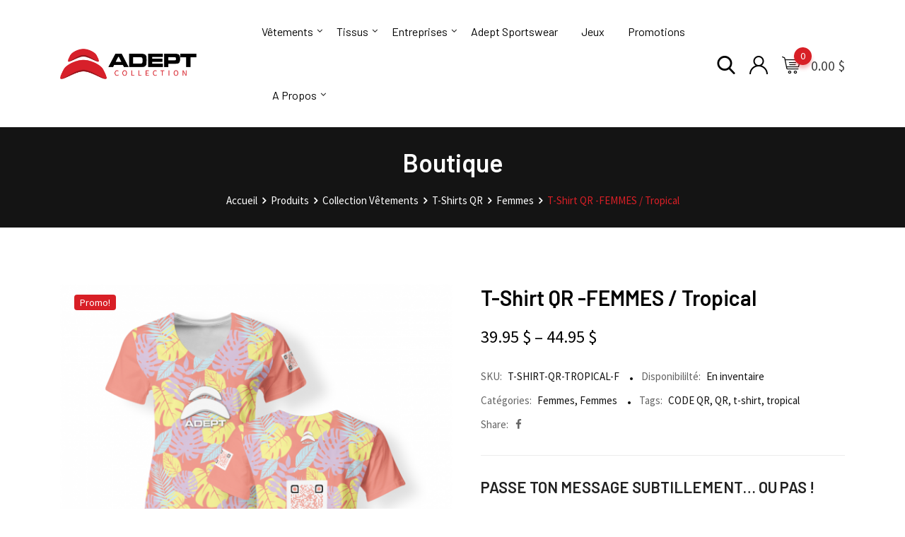

--- FILE ---
content_type: text/html; charset=UTF-8
request_url: https://adeptcollection.com/product/t-shirt-qr-femmes-tropical/
body_size: 44121
content:
<!DOCTYPE html>
<html lang="fr-CA">
<head>
	<meta charset="UTF-8">
	<meta name="viewport" content="width=device-width, initial-scale=1.0">
	<link rel="profile" href="https://gmpg.org/xfn/11" />
	<title>T-Shirt QR -FEMMES / Tropical &#8211; La Boutique Adept Collection</title>
<meta name='robots' content='max-image-preview:large' />
<noscript><style>#preloader{display:none;}</style></noscript><link rel='dns-prefetch' href='//fonts.googleapis.com' />
<link rel='dns-prefetch' href='//s.w.org' />
<link rel='preconnect' href='https://fonts.gstatic.com' crossorigin />
<link rel="alternate" type="application/rss+xml" title="La Boutique Adept Collection &raquo; Flux" href="https://adeptcollection.com/feed/" />
<link rel="alternate" type="application/rss+xml" title="La Boutique Adept Collection &raquo; Flux des commentaires" href="https://adeptcollection.com/comments/feed/" />
<link rel="alternate" type="application/rss+xml" title="La Boutique Adept Collection &raquo; T-Shirt QR -FEMMES / Tropical Flux des commentaires" href="https://adeptcollection.com/product/t-shirt-qr-femmes-tropical/feed/" />
<script type="text/javascript">
window._wpemojiSettings = {"baseUrl":"https:\/\/s.w.org\/images\/core\/emoji\/13.1.0\/72x72\/","ext":".png","svgUrl":"https:\/\/s.w.org\/images\/core\/emoji\/13.1.0\/svg\/","svgExt":".svg","source":{"concatemoji":"https:\/\/adeptcollection.com\/wp-includes\/js\/wp-emoji-release.min.js?ver=5.9.12"}};
/*! This file is auto-generated */
!function(e,a,t){var n,r,o,i=a.createElement("canvas"),p=i.getContext&&i.getContext("2d");function s(e,t){var a=String.fromCharCode;p.clearRect(0,0,i.width,i.height),p.fillText(a.apply(this,e),0,0);e=i.toDataURL();return p.clearRect(0,0,i.width,i.height),p.fillText(a.apply(this,t),0,0),e===i.toDataURL()}function c(e){var t=a.createElement("script");t.src=e,t.defer=t.type="text/javascript",a.getElementsByTagName("head")[0].appendChild(t)}for(o=Array("flag","emoji"),t.supports={everything:!0,everythingExceptFlag:!0},r=0;r<o.length;r++)t.supports[o[r]]=function(e){if(!p||!p.fillText)return!1;switch(p.textBaseline="top",p.font="600 32px Arial",e){case"flag":return s([127987,65039,8205,9895,65039],[127987,65039,8203,9895,65039])?!1:!s([55356,56826,55356,56819],[55356,56826,8203,55356,56819])&&!s([55356,57332,56128,56423,56128,56418,56128,56421,56128,56430,56128,56423,56128,56447],[55356,57332,8203,56128,56423,8203,56128,56418,8203,56128,56421,8203,56128,56430,8203,56128,56423,8203,56128,56447]);case"emoji":return!s([10084,65039,8205,55357,56613],[10084,65039,8203,55357,56613])}return!1}(o[r]),t.supports.everything=t.supports.everything&&t.supports[o[r]],"flag"!==o[r]&&(t.supports.everythingExceptFlag=t.supports.everythingExceptFlag&&t.supports[o[r]]);t.supports.everythingExceptFlag=t.supports.everythingExceptFlag&&!t.supports.flag,t.DOMReady=!1,t.readyCallback=function(){t.DOMReady=!0},t.supports.everything||(n=function(){t.readyCallback()},a.addEventListener?(a.addEventListener("DOMContentLoaded",n,!1),e.addEventListener("load",n,!1)):(e.attachEvent("onload",n),a.attachEvent("onreadystatechange",function(){"complete"===a.readyState&&t.readyCallback()})),(n=t.source||{}).concatemoji?c(n.concatemoji):n.wpemoji&&n.twemoji&&(c(n.twemoji),c(n.wpemoji)))}(window,document,window._wpemojiSettings);
</script>
<style type="text/css">
img.wp-smiley,
img.emoji {
	display: inline !important;
	border: none !important;
	box-shadow: none !important;
	height: 1em !important;
	width: 1em !important;
	margin: 0 0.07em !important;
	vertical-align: -0.1em !important;
	background: none !important;
	padding: 0 !important;
}
</style>
	<link rel='stylesheet' id='sb_instagram_styles-css'  href='https://adeptcollection.com/wp-content/plugins/instagram-feed/css/sbi-styles.min.css?ver=2.7' type='text/css' media='all' />
<link rel='stylesheet' id='layerslider-css'  href='https://adeptcollection.com/wp-content/plugins/LayerSlider/static/layerslider/css/layerslider.css?ver=6.10.2' type='text/css' media='all' />
<link rel='stylesheet' id='ls-user-css'  href='https://adeptcollection.com/wp-content/uploads/layerslider.custom.css?ver=6.10.2' type='text/css' media='all' />
<link rel='stylesheet' id='wp-block-library-css'  href='https://adeptcollection.com/wp-includes/css/dist/block-library/style.min.css?ver=5.9.12' type='text/css' media='all' />
<style id='wp-block-library-theme-inline-css' type='text/css'>
.wp-block-audio figcaption{color:#555;font-size:13px;text-align:center}.is-dark-theme .wp-block-audio figcaption{color:hsla(0,0%,100%,.65)}.wp-block-code>code{font-family:Menlo,Consolas,monaco,monospace;color:#1e1e1e;padding:.8em 1em;border:1px solid #ddd;border-radius:4px}.wp-block-embed figcaption{color:#555;font-size:13px;text-align:center}.is-dark-theme .wp-block-embed figcaption{color:hsla(0,0%,100%,.65)}.blocks-gallery-caption{color:#555;font-size:13px;text-align:center}.is-dark-theme .blocks-gallery-caption{color:hsla(0,0%,100%,.65)}.wp-block-image figcaption{color:#555;font-size:13px;text-align:center}.is-dark-theme .wp-block-image figcaption{color:hsla(0,0%,100%,.65)}.wp-block-pullquote{border-top:4px solid;border-bottom:4px solid;margin-bottom:1.75em;color:currentColor}.wp-block-pullquote__citation,.wp-block-pullquote cite,.wp-block-pullquote footer{color:currentColor;text-transform:uppercase;font-size:.8125em;font-style:normal}.wp-block-quote{border-left:.25em solid;margin:0 0 1.75em;padding-left:1em}.wp-block-quote cite,.wp-block-quote footer{color:currentColor;font-size:.8125em;position:relative;font-style:normal}.wp-block-quote.has-text-align-right{border-left:none;border-right:.25em solid;padding-left:0;padding-right:1em}.wp-block-quote.has-text-align-center{border:none;padding-left:0}.wp-block-quote.is-large,.wp-block-quote.is-style-large,.wp-block-quote.is-style-plain{border:none}.wp-block-search .wp-block-search__label{font-weight:700}.wp-block-group:where(.has-background){padding:1.25em 2.375em}.wp-block-separator{border:none;border-bottom:2px solid;margin-left:auto;margin-right:auto;opacity:.4}.wp-block-separator:not(.is-style-wide):not(.is-style-dots){width:100px}.wp-block-separator.has-background:not(.is-style-dots){border-bottom:none;height:1px}.wp-block-separator.has-background:not(.is-style-wide):not(.is-style-dots){height:2px}.wp-block-table thead{border-bottom:3px solid}.wp-block-table tfoot{border-top:3px solid}.wp-block-table td,.wp-block-table th{padding:.5em;border:1px solid;word-break:normal}.wp-block-table figcaption{color:#555;font-size:13px;text-align:center}.is-dark-theme .wp-block-table figcaption{color:hsla(0,0%,100%,.65)}.wp-block-video figcaption{color:#555;font-size:13px;text-align:center}.is-dark-theme .wp-block-video figcaption{color:hsla(0,0%,100%,.65)}.wp-block-template-part.has-background{padding:1.25em 2.375em;margin-top:0;margin-bottom:0}
</style>
<link rel='stylesheet' id='wc-block-style-css'  href='https://adeptcollection.com/wp-content/plugins/woocommerce/packages/woocommerce-blocks/build/style.css?ver=2.5.16' type='text/css' media='all' />
<style id='global-styles-inline-css' type='text/css'>
body{--wp--preset--color--black: #000000;--wp--preset--color--cyan-bluish-gray: #abb8c3;--wp--preset--color--white: #ffffff;--wp--preset--color--pale-pink: #f78da7;--wp--preset--color--vivid-red: #cf2e2e;--wp--preset--color--luminous-vivid-orange: #ff6900;--wp--preset--color--luminous-vivid-amber: #fcb900;--wp--preset--color--light-green-cyan: #7bdcb5;--wp--preset--color--vivid-green-cyan: #00d084;--wp--preset--color--pale-cyan-blue: #8ed1fc;--wp--preset--color--vivid-cyan-blue: #0693e3;--wp--preset--color--vivid-purple: #9b51e0;--wp--preset--color--metro-black: #111111;--wp--preset--color--metro-red: #e53935;--wp--preset--color--metro-orange: #FF9900;--wp--preset--color--metro-tomato: #f26c4f;--wp--preset--color--metro-white: #ffffff;--wp--preset--gradient--vivid-cyan-blue-to-vivid-purple: linear-gradient(135deg,rgba(6,147,227,1) 0%,rgb(155,81,224) 100%);--wp--preset--gradient--light-green-cyan-to-vivid-green-cyan: linear-gradient(135deg,rgb(122,220,180) 0%,rgb(0,208,130) 100%);--wp--preset--gradient--luminous-vivid-amber-to-luminous-vivid-orange: linear-gradient(135deg,rgba(252,185,0,1) 0%,rgba(255,105,0,1) 100%);--wp--preset--gradient--luminous-vivid-orange-to-vivid-red: linear-gradient(135deg,rgba(255,105,0,1) 0%,rgb(207,46,46) 100%);--wp--preset--gradient--very-light-gray-to-cyan-bluish-gray: linear-gradient(135deg,rgb(238,238,238) 0%,rgb(169,184,195) 100%);--wp--preset--gradient--cool-to-warm-spectrum: linear-gradient(135deg,rgb(74,234,220) 0%,rgb(151,120,209) 20%,rgb(207,42,186) 40%,rgb(238,44,130) 60%,rgb(251,105,98) 80%,rgb(254,248,76) 100%);--wp--preset--gradient--blush-light-purple: linear-gradient(135deg,rgb(255,206,236) 0%,rgb(152,150,240) 100%);--wp--preset--gradient--blush-bordeaux: linear-gradient(135deg,rgb(254,205,165) 0%,rgb(254,45,45) 50%,rgb(107,0,62) 100%);--wp--preset--gradient--luminous-dusk: linear-gradient(135deg,rgb(255,203,112) 0%,rgb(199,81,192) 50%,rgb(65,88,208) 100%);--wp--preset--gradient--pale-ocean: linear-gradient(135deg,rgb(255,245,203) 0%,rgb(182,227,212) 50%,rgb(51,167,181) 100%);--wp--preset--gradient--electric-grass: linear-gradient(135deg,rgb(202,248,128) 0%,rgb(113,206,126) 100%);--wp--preset--gradient--midnight: linear-gradient(135deg,rgb(2,3,129) 0%,rgb(40,116,252) 100%);--wp--preset--duotone--dark-grayscale: url('#wp-duotone-dark-grayscale');--wp--preset--duotone--grayscale: url('#wp-duotone-grayscale');--wp--preset--duotone--purple-yellow: url('#wp-duotone-purple-yellow');--wp--preset--duotone--blue-red: url('#wp-duotone-blue-red');--wp--preset--duotone--midnight: url('#wp-duotone-midnight');--wp--preset--duotone--magenta-yellow: url('#wp-duotone-magenta-yellow');--wp--preset--duotone--purple-green: url('#wp-duotone-purple-green');--wp--preset--duotone--blue-orange: url('#wp-duotone-blue-orange');--wp--preset--font-size--small: 13px;--wp--preset--font-size--medium: 20px;--wp--preset--font-size--large: 36px;--wp--preset--font-size--x-large: 42px;}.has-black-color{color: var(--wp--preset--color--black) !important;}.has-cyan-bluish-gray-color{color: var(--wp--preset--color--cyan-bluish-gray) !important;}.has-white-color{color: var(--wp--preset--color--white) !important;}.has-pale-pink-color{color: var(--wp--preset--color--pale-pink) !important;}.has-vivid-red-color{color: var(--wp--preset--color--vivid-red) !important;}.has-luminous-vivid-orange-color{color: var(--wp--preset--color--luminous-vivid-orange) !important;}.has-luminous-vivid-amber-color{color: var(--wp--preset--color--luminous-vivid-amber) !important;}.has-light-green-cyan-color{color: var(--wp--preset--color--light-green-cyan) !important;}.has-vivid-green-cyan-color{color: var(--wp--preset--color--vivid-green-cyan) !important;}.has-pale-cyan-blue-color{color: var(--wp--preset--color--pale-cyan-blue) !important;}.has-vivid-cyan-blue-color{color: var(--wp--preset--color--vivid-cyan-blue) !important;}.has-vivid-purple-color{color: var(--wp--preset--color--vivid-purple) !important;}.has-black-background-color{background-color: var(--wp--preset--color--black) !important;}.has-cyan-bluish-gray-background-color{background-color: var(--wp--preset--color--cyan-bluish-gray) !important;}.has-white-background-color{background-color: var(--wp--preset--color--white) !important;}.has-pale-pink-background-color{background-color: var(--wp--preset--color--pale-pink) !important;}.has-vivid-red-background-color{background-color: var(--wp--preset--color--vivid-red) !important;}.has-luminous-vivid-orange-background-color{background-color: var(--wp--preset--color--luminous-vivid-orange) !important;}.has-luminous-vivid-amber-background-color{background-color: var(--wp--preset--color--luminous-vivid-amber) !important;}.has-light-green-cyan-background-color{background-color: var(--wp--preset--color--light-green-cyan) !important;}.has-vivid-green-cyan-background-color{background-color: var(--wp--preset--color--vivid-green-cyan) !important;}.has-pale-cyan-blue-background-color{background-color: var(--wp--preset--color--pale-cyan-blue) !important;}.has-vivid-cyan-blue-background-color{background-color: var(--wp--preset--color--vivid-cyan-blue) !important;}.has-vivid-purple-background-color{background-color: var(--wp--preset--color--vivid-purple) !important;}.has-black-border-color{border-color: var(--wp--preset--color--black) !important;}.has-cyan-bluish-gray-border-color{border-color: var(--wp--preset--color--cyan-bluish-gray) !important;}.has-white-border-color{border-color: var(--wp--preset--color--white) !important;}.has-pale-pink-border-color{border-color: var(--wp--preset--color--pale-pink) !important;}.has-vivid-red-border-color{border-color: var(--wp--preset--color--vivid-red) !important;}.has-luminous-vivid-orange-border-color{border-color: var(--wp--preset--color--luminous-vivid-orange) !important;}.has-luminous-vivid-amber-border-color{border-color: var(--wp--preset--color--luminous-vivid-amber) !important;}.has-light-green-cyan-border-color{border-color: var(--wp--preset--color--light-green-cyan) !important;}.has-vivid-green-cyan-border-color{border-color: var(--wp--preset--color--vivid-green-cyan) !important;}.has-pale-cyan-blue-border-color{border-color: var(--wp--preset--color--pale-cyan-blue) !important;}.has-vivid-cyan-blue-border-color{border-color: var(--wp--preset--color--vivid-cyan-blue) !important;}.has-vivid-purple-border-color{border-color: var(--wp--preset--color--vivid-purple) !important;}.has-vivid-cyan-blue-to-vivid-purple-gradient-background{background: var(--wp--preset--gradient--vivid-cyan-blue-to-vivid-purple) !important;}.has-light-green-cyan-to-vivid-green-cyan-gradient-background{background: var(--wp--preset--gradient--light-green-cyan-to-vivid-green-cyan) !important;}.has-luminous-vivid-amber-to-luminous-vivid-orange-gradient-background{background: var(--wp--preset--gradient--luminous-vivid-amber-to-luminous-vivid-orange) !important;}.has-luminous-vivid-orange-to-vivid-red-gradient-background{background: var(--wp--preset--gradient--luminous-vivid-orange-to-vivid-red) !important;}.has-very-light-gray-to-cyan-bluish-gray-gradient-background{background: var(--wp--preset--gradient--very-light-gray-to-cyan-bluish-gray) !important;}.has-cool-to-warm-spectrum-gradient-background{background: var(--wp--preset--gradient--cool-to-warm-spectrum) !important;}.has-blush-light-purple-gradient-background{background: var(--wp--preset--gradient--blush-light-purple) !important;}.has-blush-bordeaux-gradient-background{background: var(--wp--preset--gradient--blush-bordeaux) !important;}.has-luminous-dusk-gradient-background{background: var(--wp--preset--gradient--luminous-dusk) !important;}.has-pale-ocean-gradient-background{background: var(--wp--preset--gradient--pale-ocean) !important;}.has-electric-grass-gradient-background{background: var(--wp--preset--gradient--electric-grass) !important;}.has-midnight-gradient-background{background: var(--wp--preset--gradient--midnight) !important;}.has-small-font-size{font-size: var(--wp--preset--font-size--small) !important;}.has-medium-font-size{font-size: var(--wp--preset--font-size--medium) !important;}.has-large-font-size{font-size: var(--wp--preset--font-size--large) !important;}.has-x-large-font-size{font-size: var(--wp--preset--font-size--x-large) !important;}
</style>
<link rel='stylesheet' id='wapf-frontend-css-css'  href='https://adeptcollection.com/wp-content/plugins/advanced-product-fields-for-woocommerce/assets/css/frontend.min.css?ver=1.4.0' type='text/css' media='all' />
<link rel='stylesheet' id='wcpa-frontend-css'  href='https://adeptcollection.com/wp-content/plugins/woo-custom-product-addons/assets/css/frontend.min.css?ver=1.0.0' type='text/css' media='all' />
<link rel='stylesheet' id='woo-single-dropfiles-css'  href='https://adeptcollection.com/wp-content/plugins/woocommerce-product-drop-files/frontend/css/woo-single-dropfiles.css?ver=5.9.12' type='text/css' media='all' />
<link rel='stylesheet' id='photoswipe-css'  href='https://adeptcollection.com/wp-content/plugins/woocommerce/assets/css/photoswipe/photoswipe.min.css?ver=4.2.5' type='text/css' media='all' />
<link rel='stylesheet' id='photoswipe-default-skin-css'  href='https://adeptcollection.com/wp-content/plugins/woocommerce/assets/css/photoswipe/default-skin/default-skin.min.css?ver=4.2.5' type='text/css' media='all' />
<link rel='stylesheet' id='woocommerce-layout-css'  href='https://adeptcollection.com/wp-content/plugins/woocommerce/assets/css/woocommerce-layout.css?ver=4.2.5' type='text/css' media='all' />
<link rel='stylesheet' id='woocommerce-smallscreen-css'  href='https://adeptcollection.com/wp-content/plugins/woocommerce/assets/css/woocommerce-smallscreen.css?ver=4.2.5' type='text/css' media='only screen and (max-width: 767px)' />
<link rel='stylesheet' id='woocommerce-general-css'  href='https://adeptcollection.com/wp-content/plugins/woocommerce/assets/css/woocommerce.css?ver=4.2.5' type='text/css' media='all' />
<style id='woocommerce-inline-inline-css' type='text/css'>
.woocommerce form .form-row .required { visibility: visible; }
</style>
<link rel='stylesheet' id='fpf_front-css'  href='https://adeptcollection.com/wp-content/plugins/flexible-product-fields/assets/css/front.min.css?ver=1.7.1.69' type='text/css' media='all' />
<link rel='stylesheet' id='wccs-public-css'  href='https://adeptcollection.com/wp-content/plugins/easy-woocommerce-discounts/public/css/wccs-public.min.css?ver=5.9.12' type='text/css' media='all' />
<link rel='stylesheet' id='dashicons-css'  href='https://adeptcollection.com/wp-includes/css/dashicons.min.css?ver=5.9.12' type='text/css' media='all' />
<style id='dashicons-inline-css' type='text/css'>
[data-font="Dashicons"]:before {font-family: 'Dashicons' !important;content: attr(data-icon) !important;speak: none !important;font-weight: normal !important;font-variant: normal !important;text-transform: none !important;line-height: 1 !important;font-style: normal !important;-webkit-font-smoothing: antialiased !important;-moz-osx-font-smoothing: grayscale !important;}
</style>
<link rel='stylesheet' id='rtwpvg-css'  href='https://adeptcollection.com/wp-content/plugins/woo-product-variation-gallery-pro/assets/css/rtwpvg.min.css?ver=1768810973' type='text/css' media='all' />
<style id='rtwpvg-inline-css' type='text/css'>
        
            :root {
                --rtwpvg-thumbnail-gap: 10px;
                --rtwpvg-gallery-margin-bottom: 30px;
            }

            /* Large Screen / Default Width */
            .rtwpvg-images {
                max-width: 100%;
            }

            /* style */
                        .rtwpvg-wrapper .rtwpvg-slider-wrapper .rtwpvg-slider-prev-arrow,
            .rtwpvg-wrapper .rtwpvg-slider-wrapper .rtwpvg-slider-next-arrow,
            .rtwpvg-wrapper .rtwpvg-thumbnail-wrapper .rtwpvg-thumbnail-prev-arrow,
            .rtwpvg-wrapper .rtwpvg-thumbnail-wrapper .rtwpvg-thumbnail-next-arrow {
             background: rgba(0, 0, 0, 0.5);
             color: #ffffff;
                        }

                                    .rtwpvg-wrapper .rtwpvg-slider-wrapper .rtwpvg-slider-next-arrow:hover,
            .rtwpvg-wrapper .rtwpvg-slider-wrapper .rtwpvg-slider-prev-arrow:hover,
            .rtwpvg-wrapper .rtwpvg-thumbnail-wrapper .rtwpvg-thumbnail-slider .rtwpvg-thumbnail-prev-arrow:hover,
            .rtwpvg-wrapper .rtwpvg-thumbnail-wrapper .rtwpvg-thumbnail-slider .rtwpvg-thumbnail-next-arrow:hover {
             background: rgba(0, 0, 0, 0.9);
             color: #ffffff;
                        }

                        /* MD, Desktops */
            
            /* SM Devices, Tablets */
                        @media only screen and (max-width: 768px) {
                .rtwpvg-images {
                    width: 720px;
                    max-width: 100% !important;
                }
            }

            
            /* XSM Devices, Phones */
                        @media only screen and (max-width: 480px) {
                .rtwpvg-images {
                    width: 320px;
                    max-width: 100% !important;
                }
            }

                    
        
</style>
<link rel='stylesheet' id='yith-quick-view-css'  href='https://adeptcollection.com/wp-content/plugins/yith-woocommerce-quick-view/assets/css/yith-quick-view.css?ver=1.4.8' type='text/css' media='all' />
<style id='yith-quick-view-inline-css' type='text/css'>

				#yith-quick-view-modal .yith-wcqv-main{background:#ffffff;}
				#yith-quick-view-close{color:#cdcdcd;}
				#yith-quick-view-close:hover{color:#ff0000;}
</style>
<link rel='stylesheet' id='rtwpvs-css'  href='https://adeptcollection.com/wp-content/plugins/woo-product-variation-swatches-pro/assets/css/rtwpvs.min.css?ver=1768810973' type='text/css' media='all' />
<style id='rtwpvs-inline-css' type='text/css'>
        
            .rtwpvs-term:not(.rtwpvs-radio-term) {
                width: 40px;
                height: 40px;
            }

            /* Attribute style */
            .rtwpvs .rtwpvs-terms-wrapper .rtwpvs-term:not(.rtwpvs-radio-term) {
                box-shadow: 0 0 0 1px rgba(0, 0, 0, 0.3) !important;
            }

            .rtwpvs .rtwpvs-terms-wrapper .rtwpvs-button-term span,
            .rtwpvs .rtwpvs-terms-wrapper .rtwpvs-radio-term label,
            .rtwpvs .rtwpvs-terms-wrapper .reset_variations a {
                color: #000000 !important;
            }

            .rtwpvs .rtwpvs-terms-wrapper .rtwpvs-term:not(.radio-variable-item) {
                background-color: #FFFFFF !important;
            }

            /*  Attribute selected style  */
            .rtwpvs .rtwpvs-terms-wrapper .rtwpvs-button-term.selected span,
            .rtwpvs .rtwpvs-terms-wrapper .rtwpvs-radio-term.selected label {
                color: #000000 !important;
            }

            .rtwpvs .rtwpvs-terms-wrapper .rtwpvs-term:not(.rtwpvs-radio-term).selected {
                background-color: #FFFFFF !important;
            }

            .rtwpvs .rtwpvs-terms-wrapper .rtwpvs-term:not(.rtwpvs-radio-term).selected {
                box-shadow: 0 0 0 2px #000000 !important;
            }

            /*  Attribute Hover style  */
            .rtwpvs .rtwpvs-terms-wrapper .rtwpvs-term:not(.rtwpvs-radio-term):hover,
            .rtwpvs .rtwpvs-terms-wrapper .rtwpvs-term:not(.rtwpvs-radio-term).selected:hover {
                box-shadow: 0 0 0 3px #000000 !important;
            }

            .rtwpvs .rtwpvs-terms-wrapper .rtwpvs-button-term:hover span,
            .rtwpvs .rtwpvs-terms-wrapper .rtwpvs-button-term.selected:hover span,
            .rtwpvs .rtwpvs-terms-wrapper .rtwpvs-radio-term:hover label,
            .rtwpvs .rtwpvs-terms-wrapper .rtwpvs-radio-term.selected:hover label {
                color: #000000 !important;
            }

            .rtwpvs .rtwpvs-terms-wrapper .rtwpvs-term:not(.rtwpvs-radio-term):hover,
            .rtwpvs .rtwpvs-terms-wrapper .rtwpvs-term:not(.rtwpvs-radio-term).selected:hover {
                background-color: #FFFFFF !important;
            }


                        .rtwpvs-archive-variation-wrapper .rtwpvs-term:not(.rtwpvs-radio-term) {
             width: 40px;
             height: 40px;
                        }

            
            .rtwpvs-squared .rtwpvs-button-term {
                min-width: 40px;
            }

            .rtwpvs-button-term span {
                font-size: 16px;
            }

                        .rtwpvs-archive-variation-wrapper .rtwpvs-button-term span {
                font-size: 16px;
            }

            
                                                .rtwpvs.rtwpvs-tooltip .rtwpvs-terms-wrapper span.image-tooltip-wrapper {
                width: 150px;
            }

                                    .rtwpvs.rtwpvs-attribute-behavior-blur .rtwpvs-term:not(.rtwpvs-radio-term).disabled::before,
            .rtwpvs.rtwpvs-attribute-behavior-blur .rtwpvs-term:not(.rtwpvs-radio-term).disabled::after,
            .rtwpvs.rtwpvs-attribute-behavior-blur .rtwpvs-term:not(.rtwpvs-radio-term).disabled:hover::before,
            .rtwpvs.rtwpvs-attribute-behavior-blur .rtwpvs-term:not(.rtwpvs-radio-term).disabled:hover::after {
                background: #ff0000 !important;
            }

                                    .rtwpvs.rtwpvs-attribute-behavior-blur .rtwpvs-term:not(.rtwpvs-radio-term).disabled img,
            .rtwpvs.rtwpvs-attribute-behavior-blur .rtwpvs-term:not(.rtwpvs-radio-term).disabled span,
            .rtwpvs.rtwpvs-attribute-behavior-blur .rtwpvs-term:not(.rtwpvs-radio-term).disabled:hover img,
            .rtwpvs.rtwpvs-attribute-behavior-blur .rtwpvs-term:not(.rtwpvs-radio-term).disabled:hover span {
                opacity: 0.3;
            }

                    
        
</style>
<link rel='stylesheet' id='rtwpvs-tooltip-css'  href='https://adeptcollection.com/wp-content/plugins/woo-product-variation-swatches-pro/assets/css/rtwpvs-tooltip.min.css?ver=1768810973' type='text/css' media='all' />
<link rel='stylesheet' id='metro-gfonts-css'  href='//fonts.googleapis.com/css?family=Roboto%3A400%2C500%2C700%7CJosefin+Sans%3A400%2C600%2C700%26subset%3Dlatin%2Clatin-ext&#038;ver=1.3' type='text/css' media='all' />
<link rel='stylesheet' id='bootstrap-css'  href='https://adeptcollection.com/wp-content/themes/metro/assets/css/bootstrap.min.css?ver=1.3' type='text/css' media='all' />
<link rel='stylesheet' id='font-awesome-css'  href='https://adeptcollection.com/wp-content/themes/metro/assets/css/font-awesome.min.css?ver=1.3' type='text/css' media='all' />
<style id='font-awesome-inline-css' type='text/css'>
[data-font="FontAwesome"]:before {font-family: 'FontAwesome' !important;content: attr(data-icon) !important;speak: none !important;font-weight: normal !important;font-variant: normal !important;text-transform: none !important;line-height: 1 !important;font-style: normal !important;-webkit-font-smoothing: antialiased !important;-moz-osx-font-smoothing: grayscale !important;}
</style>
<link rel='stylesheet' id='slick-css'  href='https://adeptcollection.com/wp-content/themes/metro/assets/vendors/slick/slick.css?ver=1.3' type='text/css' media='all' />
<link rel='stylesheet' id='slick-theme-css'  href='https://adeptcollection.com/wp-content/themes/metro/assets/vendors/slick/slick-theme.css?ver=1.3' type='text/css' media='all' />
<link rel='stylesheet' id='metro-style-css'  href='https://adeptcollection.com/wp-content/themes/metro/assets/css/style.css?ver=1.3' type='text/css' media='all' />
<link rel='stylesheet' id='metro-wc-css'  href='https://adeptcollection.com/wp-content/themes/metro/assets/css/woocommerce.css?ver=1.3' type='text/css' media='all' />
<link rel='stylesheet' id='metro-elementor-css'  href='https://adeptcollection.com/wp-content/themes/metro/assets/css/elementor.css?ver=1.3' type='text/css' media='all' />
<style id='metro-dynamic-inline-css' type='text/css'>
.main-header a.logo img{max-height:53px}.banner{background-color:#141414;}body, gtnbg_root, ul li, input, gtnbg_root p { font-family: Source Sans Pro, sans-serif; font-size: 16px; line-height: 28px; font-weight : 400; font-style: normal; } h1 { font-family: Barlow, sans-serif; font-size: 32px; line-height: 38px; font-weight : 600; font-style: normal; } h2 { font-family: Barlow, sans-serif; font-size: 28px; line-height: 32px; font-weight : 600; font-style: normal; } h3 { font-family: Barlow, sans-serif; font-size: 22px; line-height: 28px; font-weight : 600; font-style: normal; } h4 { font-family: Barlow, sans-serif; font-size: 20px; line-height: 26px; font-weight : 600; font-style: normal; } h5 { font-family: Barlow Condensed, sans-serif; font-size: 18px; line-height: 24px; font-weight : 600; font-style: normal; } h6 { font-family: Barlow Condensed, sans-serif; font-size: 15px; line-height: 20px; font-weight : 600; font-style: normal; } mark, ins { background: rgba(216, 31, 38, .3); } a:link, a:visited { color: #d81f26; } blockquote::before, .wp-block-quote::before { background-color: #d81f26; } .wp-block-pullquote {   border-color: #d81f26; } .primary-color { color: #d81f26; } .primary-bgcolor { background-color: #d81f26; } .metro-shop-link + a:after { background-color: #d81f26; } .metro-shop-link-2 { color: #d81f26 !important; } .metro-shop-link-2 + a:after { background-color: #d81f26; } .ui-autocomplete li:hover { background-color: #d81f26; } .main-header .main-navigation-area .main-navigation ul li a { font-family: Barlow, sans-serif; font-size : 16px; font-weight : 400; line-height : 26px; text-transform : none; font-style: normal; } .main-header .main-navigation-area .main-navigation ul li ul li a { font-family: Barlow, sans-serif; font-size : 14px; font-weight : 400; line-height : 26px; text-transform : none; font-style: normal; } .mean-container .mean-nav ul li.menu-item a { font-family: Barlow, sans-serif; font-size : 14px; font-weight : 400; line-height : 21px; text-transform : none; font-style: normal; } .top-header .tophead-info li i { color: #d81f26; } .top-header .tophead-social li a:hover { color: #d81f26; } .top-header.rtin-style-2, .top-header.rtin-style-3 { background-color: #d81f26; } .main-header .main-navigation-area .main-navigation ul.menu > li > a::after, .main-header .main-navigation-area .main-navigation ul.menu > li.current-menu-item > a::after, .main-header .main-navigation-area .main-navigation ul.menu > li.current > a::after { background-color: #d81f26; } .main-header .main-navigation-area .main-navigation ul li a { color: #000000; } .main-header .main-navigation-area .main-navigation ul li ul li a { color: #111111; } .main-header .main-navigation-area .main-navigation ul li ul li:hover > a { color: #ffffff; background-color: #d81f26; } .main-header .main-navigation-area .main-navigation ul li.mega-menu > ul.sub-menu > li:hover > a { color: #111111; } .main-header .main-navigation-area .main-navigation ul li.mega-menu > ul.sub-menu > li > a:hover { color: #d81f26; } .mean-container .mean-bar { border-color: #d81f26; } .mean-container .mean-bar a.meanmenu-reveal, .mean-container .mean-nav ul li.menu-item a:hover, .mean-container .mean-nav>ul>li.current-menu-item>a, .mean-container .mean-nav ul li.menu-item a.mean-expand { color: #d81f26; } .mean-container .mean-bar a.meanmenu-reveal span { background-color: #d81f26; } .header-contact li i, .header-contact li a:hover { color: #d81f26; } .header-icon-area .cart-icon-area a:hover i, .header-icon-area .account-icon-area a:hover i, .header-icon-area .search-icon-area a:hover i { color: #d81f26} .header-icon-area .cart-icon-area .cart-icon-num { background-color: #d81f26; -webkit-box-shadow: 0 5px 5px rgba(216, 31, 38, 0.3); box-shadow: 0 5px 5px rgba(216, 31, 38, 0.3); } .header-icon-area .cart-icon-area .cart-icon-products { border-color: #d81f26; } .cart-icon-products .widget_shopping_cart .mini_cart_item a:hover { color: #d81f26; } .cart-icon-products .widget_shopping_cart .woocommerce-mini-cart__buttons a { background-color: #d81f26; } .header-style-3 .header-firstrow { background-color: #d81f26; } .header-style-3 .header-icon-area .cart-icon-area .cart-icon-num { color: #d81f26; } .vertical-menu-area .vertical-menu-btn, .product-search .input-group .btn-group .rtin-btn-search, .product-search .input-group .dropdown-menu ul li:hover { background-color: #d81f26; } .banner .banner-content h1 { color: #ffffff; } .main-breadcrumb { color: #ffffff; } .main-breadcrumb a span { color: #ffffff; } .main-breadcrumb span { color: #d81f26; } .main-breadcrumb a span:hover { color: #d81f26; } .site-footer { background-color: #ffffff; } .footer-top-area .widget > h3 { color: #0a0a0a; } .footer-top-area .widget { color: #898989; } .footer-top-area a:link, .footer-top-area a:visited { color: #b5b5b5; } .footer-top-area .widget a:hover, .footer-top-area .widget a:active { color: #d81f26; } .footer-bottom-area .footer-bottom-inner .copyright-text { color: #898989; } .footer-bottom-area .footer-bottom-inner .copyright-text a { color: #d81f26; } .footer-top-mail-chimp.footer-top-layout2{  background-image: url(); } .footer-top-mail-chimp.footer-top-layout1{  background-color: #ffffff; }  button, input[type="button"], input[type="reset"], input[type="submit"] { background-color: #d81f26; } button:hover, input[type="button"]:hover, input[type="reset"]:hover, input[type="submit"]:hover, button:active, input[type="button"]:active, input[type="reset"]:active, input[type="submit"]:active { background-color: rgba(216, 31, 38, 0.8); } body a.scrollToTop { background-color: #d81f26; -webkit-box-shadow: 0 1px 6px rgba(216, 31, 38, 0.275); box-shadow: 0 1px 6px rgba(216, 31, 38, 0.275); } .rdtheme-button-1, .rdtheme-button-2 { background-color: #d81f26; } .widget.widget_tag_cloud a:hover, .widget.widget_product_tag_cloud a:hover { background-color: #d81f26; border-color: #d81f26; } .sidebar-widget-area .widget a:hover { color: #d81f26; } .sidebar-widget-area .widget.widget_tag_cloud a:hover, .sidebar-widget-area .widget.widget_product_tag_cloud a:hover { background-color: #d81f26; } .widget_metro_post .rtin-item .rtin-content .rtin-title a:hover { color: #d81f26; } .sidebar-widget-area .widget_metro_socials ul li a, .widget_metro_socials ul li a { color: #d81f26; } .sidebar-widget-area .widget_metro_socials ul li a:hover, .widget_metro_socials ul li a:hover { background-color: #d81f26; border-color: #d81f26; } .metro-product-cat-widget .card .card-header svg {   fill: #d81f26; } .metro-product-cat-widget .card .card-body ul li a span {   color: #d81f26; } .pagination-area ul li:not(.pagi) a:hover, .pagination-area ul li:not(.pagi) span, .dokan-product-listing-area .pagination-wrap ul li:not(.pagi) a:hover, .dokan-product-listing-area .pagination-wrap ul li:not(.pagi) span { background-color: #d81f26; border-color: #d81f26; } .post-each .post-thumbnail .post-date-round { color: #d81f26; } .post-each .post-thumbnail .post-date-box { color: #d81f26; } .post-each .post-top-cats a:hover { color: #d81f26; } .post-each .post-title a:hover { color: #d81f26; } .post-each .post-meta li a:hover { color: #d81f26; } .post-each .read-more-btn:hover { background-color: #d81f26; border-color: #d81f26; } .post-content-area .post-tags a:hover { background-color: #d81f26; border-color: #d81f26; } .post-social .post-social-sharing a:hover { color: #d81f26; } .post-author-block .rtin-right .author-social a:hover { color: #d81f26; } .single-post-pagination .rtin-item .rtin-content .rtin-title a:hover { color: #d81f26; } .single-post-pagination .rtin-item .rtin-content a.rtin-link:hover { color: #d81f26; } .comments-area .main-comments .reply-area a { background-color: #d81f26; } #respond form .btn-send { background-color: #d81f26; border-color: #d81f26; } .custom-nav-1 .custom-nav-1-inner .owl-prev:hover, .custom-nav-1 .custom-nav-1-inner .owl-next:hover { background-color: #d81f26; } body .owl-custom-nav .owl-nav button.owl-prev:hover, body .owl-custom-nav .owl-nav button.owl-next:hover { background: #d81f26; } .rt-slick-slider .slick-prev:hover, .rt-slick-slider .slick-next:hover { background-color: #d81f26; } .woocommerce span.onsale { background-color: #d81f26; } p.demo_store { background-color: #d81f26; } .woocommerce-message:before, .woocommerce-info:before { color: #d81f26; } .woocommerce a.button, .woocommerce input.button, .woocommerce button.button, .woocommerce a.button.alt, .woocommerce input.button.alt, .woocommerce button.button.alt { background-color: #d81f26; } .woocommerce a.button:hover, .woocommerce input.button:hover, .woocommerce button.button:hover, .woocommerce a.button.alt:hover, .woocommerce input.button.alt:hover, .woocommerce button.button.alt:hover { background-color: #d81f26; } .woocommerce button.button:disabled:hover, .woocommerce button.button:disabled[disabled]:hover { background-color: #d81f26; } .woocommerce .widget_price_filter .ui-slider .ui-slider-range { background-color: #d81f26; } .rt-woo-nav .owl-carousel .owl-nav .owl-prev:hover, .rt-woo-nav .owl-carousel .owl-nav .owl-next:hover { background-color: #d81f26; } .sidebar-widget-area .widget.widget_products .product_list_widget .product-title:hover, .sidebar-widget-area .widget.widget_recent_reviews .product_list_widget .product-title:hover, .sidebar-widget-area .widget.widget_top_rated_products .product_list_widget .product-title:hover {   color: #d81f26; }  .woocommerce div.product .single-add-to-cart-wrapper button.button.single_add_to_cart_button, .woocommerce div.product .single-add-to-cart-wrapper button.button.single_add_to_cart_button.disabled { background-color: #d81f26; } .woocommerce div.product .single-add-to-cart-wrapper .product-single-meta-btns a:hover {   background-color: #d81f26; border-color: #d81f26; } .rdtheme-wc-reviews #respond input#submit {   background-color: #d81f26; border-color: #d81f26; } .rdtheme-wc-reviews #respond input#submit:hover {   background-color: #d81f26; border-color: #d81f26; } .single-product-top-1 .product_meta-area .product-meta-content a:hover { color: #d81f26; } .single-product-top-1 .product_meta-area .product-social .product-social-items li a:hover { color: #d81f26; } .woocommerce div.product .single-product-bottom-1 .woocommerce-tabs ul.tabs li a:hover { color: #d81f26; } .woocommerce div.product .single-product-bottom-1 .woocommerce-tabs ul.tabs li.active a { color: #d81f26; border-color: #d81f26; } .woocommerce div.product .single-product-top-2 .rtin-avaibility .rtin-stock { color: #d81f26; } .woocommerce div.product .single-product-top-2 .product_meta-area .product-meta-content a:hover { color: #d81f26; } .woocommerce div.product .single-product-top-2 .product_meta-area .product-social .product-social-items li a:hover { color: #d81f26; } .woocommerce div.product .single-product-top-2 .woocommerce-tabs ul.tabs li a:hover { color: #d81f26; } .woocommerce div.product .single-product-top-2 .woocommerce-tabs ul.tabs li.active a { color: #d81f26; border-color: #d81f26; } .woocommerce div.product .single-product-top-3 .product_meta-area .product-social .product-social-items li a:hover { color: #d81f26; } .woocommerce div.product .single-product-top-3 .woocommerce-tabs ul.tabs li a:hover { color: #d81f26; } .woocommerce div.product .single-product-top-3 .woocommerce-tabs ul.tabs li.active a { color: #d81f26; border-color: #d81f26; } .woocommerce div.product .single-product-bottom-3 .woocommerce-tabs ul.tabs li a:hover { color: #d81f26; } .woocommerce div.product .single-product-bottom-3 .woocommerce-tabs ul.tabs li.active a { color: #d81f26; border-color: #d81f26; } .woocommerce table.shop_table tbody tr td.product-remove a:hover { background-color: #d81f26 !important; border-color: #d81f26 !important; } .woocommerce-checkout .woocommerce .checkout #payment .place-order button#place_order:hover, .woocommerce form .woocommerce-address-fields #payment .place-order button#place_order:hover { background-color: #d81f26; border-color: #d81f26; } .woocommerce-account .woocommerce .woocommerce-MyAccount-navigation ul li.is-active a, .woocommerce-account .woocommerce .woocommerce-MyAccount-navigation ul li.is-active a:hover, .woocommerce-account .woocommerce .woocommerce-MyAccount-navigation ul li a:hover { background-color: #d81f26; } .rt-product-block span.onsale { background-color: #d81f26; } .rt-product-block-1 .rtin-buttons a { background-color: #d81f26; border-color: #d81f26; } .rt-product-block-1 .rtin-buttons a:hover { background-color: rgba(216, 31, 38, 0.785); } .rt-product-block-2 .rtin-title a:hover { color: #d81f26; } .rt-product-block-2 .rtin-buttons a:hover { background-color: #d81f26; border-color: #d81f26; } .rt-product-block-2 .rtin-buttons a.action-cart, .rt-product-block-2 .rtin-buttons a.added_to_cart { background-color: #d81f26; border-color: #d81f26; } .rt-product-block-3 .rtin-title a:hover { color: #d81f26; } .rt-product-block-3 .rtin-buttons a.action-cart, .rt-product-block-3 .rtin-buttons a.added_to_cart { background-color: #d81f26; } .rt-product-block-3 .rtin-buttons a.yith-wcqv-button:hover, .rt-product-block-3 .rtin-buttons a.compare:hover, .rt-product-block-3 .rtin-buttons a.rdtheme-wishlist-icon:hover { color: #d81f26; } .rt-product-block-4 .rtin-buttons a { background-color: #d81f26; border-color: #d81f26; } .rt-product-block-4 .rtin-buttons a:hover { background-color: rgba(216, 31, 38, 0.785); } .rt-product-block-5 a.rdtheme-wishlist-icon { color: #d81f26; } .rt-product-block-5 .rtin-buttons a { background-color: #d81f26; border-color: #d81f26; } .rt-product-block-5 .rtin-buttons a:hover { background-color: rgba(216, 31, 38, 0.785); } .rt-product-block-5 .rtin-buttons a.yith-wcqv-button { color: #d81f26; } .rt-product-block-5 .rtin-buttons a.yith-wcqv-button:hover { color: #d81f26; } .rt-product-block-6 .rtin-actions > a:hover { background-color: #d81f26; } .rt-product-block-6 .rtin-title a:hover { color: #d81f26; } .rt-product-block-6 .rtin-buttons a { background-color: #d81f26; } .rt-product-block-7 .rtin-thumb-wrapper .rtin-buttons a { color: #d81f26; } .rt-product-block-7 .rtin-thumb-wrapper .rtin-buttons a:hover { background-color: #d81f26; } .rt-product-block-8 .rtin-buttons a { background-color: #d81f26; border-color: #d81f26; } .rt-product-block-8 .rtin-buttons a:hover { background-color: rgba(216, 31, 38, 0.785); } .rt-product-block-9 .rdtheme-wishlist-icon.rdtheme-remove-from-wishlist { color: #d81f26; } .rt-product-list-1 .rtin-title a:hover { color: #d81f26; } .rt-product-list-1 .rtin-buttons a:hover { background-color: #d81f26; border-color: #d81f26; } .rt-product-list-1 .rtin-buttons a.action-cart, .rt-product-list-1 .rtin-buttons a.added_to_cart { background-color: #d81f26; border-color: #d81f26; }  .ls-theme1 .ls-nav-prev, .ls-theme1 .ls-nav-next, .ls-theme2 .ls-nav-prev, .ls-theme2 .ls-nav-next { color: #d81f26 !important; } .ls-theme1 .ls-nav-prev:hover, .ls-theme1 .ls-nav-next:hover, .ls-theme2 .ls-nav-prev:hover, .ls-theme2 .ls-nav-next:hover { background-color: #d81f26 !important; } .newsletter-form-1 input[type="submit"] { background-color: #d81f26; } .newsletter-form-2 .newsletter-submit input[type="submit"] { background-color: #d81f26; } .newsletter-form-3 .newsletter-submit input[type="submit"] { background-color: #d81f26; } input[type="submit"].dokan-btn, a.dokan-btn, .dokan-btn { background-color: #d81f26; } .dokan-product-listing .dokan-product-listing-area .product-listing-top ul.dokan-listing-filter li.active a, .dokan-product-listing .dokan-product-listing-area .product-listing-top ul.dokan-listing-filter li a:hover {   color: #d81f26; } input[type="submit"].dokan-btn:hover, a.dokan-btn:hover, .dokan-btn:hover, input[type="submit"].dokan-btn:active, a.dokan-btn:active, .dokan-btn:active, input[type="submit"].dokan-btn:focus, a.dokan-btn:focus, .dokan-btn:focus { background-color: #d81f26; } .metro-contact-form .wpcf7-submit { background-color: #d81f26; } .metro-contact-form .wpcf7-submit:hover { background-color: rgba(216, 31, 38, 0.8); } .rtwpvs .rtwpvs-terms-wrapper .rtwpvs-button-term:hover .rtwpvs-term-span-button, .rtwpvs .rtwpvs-terms-wrapper .rtwpvs-button-term.selected .rtwpvs-term-span-button {   background-color: #d81f26; border-color: #d81f26; } .rtwpvg-wrapper .rtwpvg-slider-wrapper .rtwpvg-trigger .dashicons-search:hover::before {   color: #d81f26; } #sb_instagram #sbi_load .sbi_follow_btn a { color: #d81f26; } #sb_instagram #sbi_load .sbi_follow_btn a:focus, #sb_instagram #sbi_load .sbi_follow_btn a:hover { background: #d81f26; } #sb_instagram #sbi_images .sbi_photo_wrap a:after { background-color: rgba(216, 31, 38, 0.8); } .rt-sec-title-area-1 .rtin-sec-title:after { background-color: #d81f26; } body .owl-theme .owl-dots .owl-dot span { background: rgba(216, 31, 38, 0.05); } body .owl-theme .owl-dots .owl-dot.active span, body .owl-theme .owl-dots .owl-dot:hover span { background: #d81f26; } .rt-el-title.rtin-style-2 .rtin-title:after { background-color: #d81f26; } .rt-el-post-2 .rtin-sec-title-area .rtin-sec-title:after { background-color: #d81f26; } .rt-el-post-3 .rtin-item .rtin-content .rtin-date { background-color: #d81f26; } .rt-el-post-5 .rtin-thumb-area .rtin-date { color: #d81f26; } .rt-el-post-5 .rtin-thumb-area:hover .rtin-date { background-color: #d81f26; } .rt-el-post-5 .rtin-cats a:hover, .rt-el-post-5 .rtin-title a:hover {   color: #d81f26; } .rt-el-post-6 .rtin-thumb-area:hover .rtin-date { background-color: #d81f26; } .rt-el-post-6 .rtin-cats a:hover, .rt-el-post-6 .rtin-title a:hover {   color: #d81f26; } .rt-el-product-list .rtin-sec-title:after { background-color: #d81f26; } .rt-el-product-list .rtin-item .rtin-thumb:after { background-color: rgba(216, 31, 38, 0.0075); } .rt-el-product-isotope.rtin-layout-2 .rtin-navs-area .rtin-navs a.current:after { background-color: rgba(216, 31, 38, 0.785); } .rt-el-product-isotope.rtin-layout-3 .rtin-navs-area .rtin-navs a.current { color: #d81f26; } .rt-el-product-isotope.rtin-layout-3 .rtin-navs-area .rtin-navs a.current:after { background-color: rgba(216, 31, 38, 0.785); } .rt-el-product-isotope .rtin-viewall-2 a::after { background-color: #d81f26; } .rt-el-text-with-icon .rtin-item .rtin-icon i { color: #d81f26; } .rt-el-text-with-icon .rtin-item .rtin-icon svg { fill: #d81f26; } .rt-el-text-with-icon.rtin-style-2 .rtin-item .rtin-icon i { color: #d81f26; } .rt-el-text-with-icon.rtin-style-2 .rtin-item .rtin-icon svg { fill: #d81f26; } .rt-el-text-with-icon.rtin-style-4 .rtin-item .rtin-icon i { color: #d81f26; } .rt-el-text-with-icon.rtin-style-4 .rtin-item .rtin-icon svg { fill: #d81f26; } .rt-el-text-with-icon.rtin-style-6 .rtin-item .rtin-icon i, .rt-el-text-with-icon.rtin-style-6 .rtin-item .rtin-icon svg { background-color: #d81f26; border-color: #d81f26; } .rt-el-text-with-icon.rtin-style-6 .rtin-item:hover .rtin-icon i, .rt-el-text-with-icon.rtin-style-6 .rtin-item:hover .rtin-icon svg { color: #d81f26; fill: #d81f26; } .scheme-custom .rt-el-text-with-icon.rtin-style-1 .rtin-item:hover { background-color: #d81f26; -webkit-box-shadow: 0px 10px 29px 0px rgba(216, 31, 38, 0.75); box-shadow: 0px 10px 29px 0px rgba(216, 31, 38, 0.75); } .rt-el-text-with-btn .rtin-btn:hover {   background-color: #d81f26; } .rt-el-banner-with-link .rtin-btn { color: #d81f26; } .rt-el-banner-with-link .rtin-btn:hover { background-color: #d81f26; } .rt-el-sale-banner-slider .rtin-title span { background-color: #d81f26; } .rt-el-sale-banner-slider a.rtin-btn::after { background-color: #d81f26; } .rt-el-sale-banner-slider .owl-numbered-dots-items span.active {   color: #d81f26; } .rt-el-info-box .rtin-title { color: #d81f26; } .rt-el-info-box .rtin-btn { background-color: #d81f26; -webkit-box-shadow: 0px 1px 1px 0px rgba(216, 31, 38, 0.008); box-shadow: 0px 1px 1px 0px rgba(216, 31, 38, 0.008); } .rt-el-info-box.rtin-style-2 .rtin-content:after { background-color: #d81f26; } .rt-el-info-box.rtin-style-3 .rtin-content:after { background-color: #d81f26; } .rt-el-info-box.rtin-style-4 .rtin-btn::before { background-color: #d81f26; } .rt-el-info-box.rtin-style-4 .rtin-btn:hover::after {   color: #d81f26; } .rt-el-info-box.rtin-style-5 .rtin-btn:hover { background-color: #d81f26; -webkit-box-shadow: 0px 1px 1px 0px rgba(216, 31, 38, 0.008); box-shadow: 0px 1px 1px 0px rgba(216, 31, 38, 0.008); } .rt-el-info-box.rtin-style-6 .rtin-btn:hover { background-color: #d81f26; -webkit-box-shadow: 0px 1px 1px 0px rgba(216, 31, 38, 0.008); box-shadow: 0px 1px 1px 0px rgba(216, 31, 38, 0.008); } .rt-el-info-box.rtin-style-7 .rtin-btn:before { background-color: #d81f26; } .rt-el-info-box.rtin-style-7 .rtin-btn:hover::after {   color: #d81f26; } .rt-el-info-box-2 .rtin-btn-area .rtin-btn::after { background-color: #d81f26; } .rt-el-btn.rtin-style-1 a { background-color: #d81f26; } .rt-el-countdown-1 .rtin-coutdown .rt-countdown-section .rtin-count { color: #d81f26; } .rt-el-countdown-3 .rtin-coutdown .rt-countdown-section { background-color: #d81f26; }
</style>
<link rel="preload" as="style" href="https://fonts.googleapis.com/css?family=Source%20Sans%20Pro:400%7CBarlow:600,400%7CBarlow%20Condensed:600&#038;display=swap&#038;ver=1768808056" /><link rel="stylesheet" href="https://fonts.googleapis.com/css?family=Source%20Sans%20Pro:400%7CBarlow:600,400%7CBarlow%20Condensed:600&#038;display=swap&#038;ver=1768808056" media="print" onload="this.media='all'"><noscript><link rel="stylesheet" href="https://fonts.googleapis.com/css?family=Source%20Sans%20Pro:400%7CBarlow:600,400%7CBarlow%20Condensed:600&#038;display=swap&#038;ver=1768808056" /></noscript><script type="text/template" id="tmpl-variation-template">
	<div class="woocommerce-variation-description">{{{ data.variation.variation_description }}}</div>
	<div class="woocommerce-variation-price">{{{ data.variation.price_html }}}</div>
	<div class="woocommerce-variation-availability">{{{ data.variation.availability_html }}}</div>
</script>
<script type="text/template" id="tmpl-unavailable-variation-template">
	<p>Désolé, ce produit n’est pas disponible. Veuillez choisir une combinaison différente.</p>
</script>

<script type="text/template" id="tmpl-rtwpvs-variation-template">
    {{{ data.price_html }}}
    <div class="woocommerce-variation-availability">{{{ data.variation.availability_html }}}</div>
</script>
<script type='text/javascript' id='layerslider-greensock-js-extra'>
/* <![CDATA[ */
var LS_Meta = {"v":"6.10.2"};
/* ]]> */
</script>
<script type='text/javascript' src='https://adeptcollection.com/wp-content/plugins/LayerSlider/static/layerslider/js/greensock.js?ver=1.19.0' id='layerslider-greensock-js'></script>
<script type='text/javascript' src='https://adeptcollection.com/wp-includes/js/jquery/jquery.min.js?ver=3.6.0' id='jquery-core-js'></script>
<script type='text/javascript' src='https://adeptcollection.com/wp-includes/js/jquery/jquery-migrate.min.js?ver=3.3.2' id='jquery-migrate-js'></script>
<script type='text/javascript' src='https://adeptcollection.com/wp-content/plugins/LayerSlider/static/layerslider/js/layerslider.kreaturamedia.jquery.js?ver=6.10.2' id='layerslider-js'></script>
<script type='text/javascript' src='https://adeptcollection.com/wp-content/plugins/LayerSlider/static/layerslider/js/layerslider.transitions.js?ver=6.10.2' id='layerslider-transitions-js'></script>
<script type='text/javascript' id='woo-single-dropfiles-js-extra'>
/* <![CDATA[ */
var woo_single_dropfiles = {"url_plugin":"https:\/\/adeptcollection.com\/wp-content\/plugins\/woocommerce-product-drop-files\/","ajax_url":"https:\/\/adeptcollection.com\/wp-admin\/admin-ajax.php"};
/* ]]> */
</script>
<script type='text/javascript' src='https://adeptcollection.com/wp-content/plugins/woocommerce-product-drop-files/frontend/js/dropfiles-woo-single.js?ver=1768810973' id='woo-single-dropfiles-js'></script>
<script type='text/javascript' src='https://adeptcollection.com/wp-content/plugins/woocommerce/assets/js/accounting/accounting.min.js?ver=0.4.2' id='accounting-js'></script>
<script type='text/javascript' id='fpf_product-js-extra'>
/* <![CDATA[ */
var fpf_product = {"total":"Total","currency_format_num_decimals":"2","currency_format_symbol":"$","currency_format_decimal_sep":".","currency_format_thousand_sep":",","currency_format":"%v\u00a0%s","fields_rules":[]};
/* ]]> */
</script>
<script type='text/javascript' src='https://adeptcollection.com/wp-content/plugins/flexible-product-fields/assets/js/fpf_product.min.js?ver=1.7.1.69' id='fpf_product-js'></script>
<meta name="generator" content="Powered by LayerSlider 6.10.2 - Multi-Purpose, Responsive, Parallax, Mobile-Friendly Slider Plugin for WordPress." />
<!-- LayerSlider updates and docs at: https://layerslider.kreaturamedia.com -->
<link rel="https://api.w.org/" href="https://adeptcollection.com/wp-json/" /><link rel="alternate" type="application/json" href="https://adeptcollection.com/wp-json/wp/v2/product/16405" /><link rel="EditURI" type="application/rsd+xml" title="RSD" href="https://adeptcollection.com/xmlrpc.php?rsd" />
<link rel="wlwmanifest" type="application/wlwmanifest+xml" href="https://adeptcollection.com/wp-includes/wlwmanifest.xml" /> 
<meta name="generator" content="WordPress 5.9.12" />
<meta name="generator" content="WooCommerce 4.2.5" />
<link rel="canonical" href="https://adeptcollection.com/product/t-shirt-qr-femmes-tropical/" />
<link rel='shortlink' href='https://adeptcollection.com/?p=16405' />
<link rel="alternate" type="application/json+oembed" href="https://adeptcollection.com/wp-json/oembed/1.0/embed?url=https%3A%2F%2Fadeptcollection.com%2Fproduct%2Ft-shirt-qr-femmes-tropical%2F" />
<link rel="alternate" type="text/xml+oembed" href="https://adeptcollection.com/wp-json/oembed/1.0/embed?url=https%3A%2F%2Fadeptcollection.com%2Fproduct%2Ft-shirt-qr-femmes-tropical%2F&#038;format=xml" />
<meta name="framework" content="Redux 4.1.24" />		<script>
			document.documentElement.className = document.documentElement.className.replace( 'no-js', 'js' );
		</script>
				<style>
			.no-js img.lazyload { display: none; }
			figure.wp-block-image img.lazyloading { min-width: 150px; }
							.lazyload, .lazyloading { opacity: 0; }
				.lazyloaded {
					opacity: 1;
					transition: opacity 400ms;
					transition-delay: 0ms;
				}
					</style>
			<noscript><style>.woocommerce-product-gallery{ opacity: 1 !important; }</style></noscript>
				<script  type="text/javascript">
				!function(f,b,e,v,n,t,s){if(f.fbq)return;n=f.fbq=function(){n.callMethod?
					n.callMethod.apply(n,arguments):n.queue.push(arguments)};if(!f._fbq)f._fbq=n;
					n.push=n;n.loaded=!0;n.version='2.0';n.queue=[];t=b.createElement(e);t.async=!0;
					t.src=v;s=b.getElementsByTagName(e)[0];s.parentNode.insertBefore(t,s)}(window,
					document,'script','https://connect.facebook.net/en_US/fbevents.js');
			</script>
			<!-- WooCommerce Facebook Integration Begin -->
			<script  type="text/javascript">

				fbq('init', '2362566707139756', {}, {
    "agent": "woocommerce-4.2.5-2.2.0"
});

				fbq( 'track', 'PageView', {
    "source": "woocommerce",
    "version": "4.2.5",
    "pluginVersion": "2.2.0"
} );

				document.addEventListener( 'DOMContentLoaded', function() {
					jQuery && jQuery( function( $ ) {
						// insert placeholder for events injected when a product is added to the cart through AJAX
						$( document.body ).append( '<div class=\"wc-facebook-pixel-event-placeholder\"></div>' );
					} );
				}, false );

			</script>
			<!-- WooCommerce Facebook Integration End -->
			<link rel="icon" href="https://adeptcollection.com/wp-content/uploads/2020/06/cropped-cropped-favicon2-32x32.png" sizes="32x32" />
<link rel="icon" href="https://adeptcollection.com/wp-content/uploads/2020/06/cropped-cropped-favicon2-192x192.png" sizes="192x192" />
<link rel="apple-touch-icon" href="https://adeptcollection.com/wp-content/uploads/2020/06/cropped-cropped-favicon2-180x180.png" />
<meta name="msapplication-TileImage" content="https://adeptcollection.com/wp-content/uploads/2020/06/cropped-cropped-favicon2-270x270.png" />
		<style type="text/css" id="wp-custom-css">
			.woocommerce div.product .single-add-to-cart-wrapper { width: 100%; }
.ls-theme4 .ls-nav-prev { left: 100px; }
.ls-theme4 .ls-nav-next { left: 172px; }
.banner .banner-content h1{ color:#fff; }
.banner .banner-content { padding: 30px 0 25px; }
.footer-top-area { background: #1b1b1b; border-top: 10px solid #003da5; }
.widget_nav_menu a { display:block; }
a:hover{ cursor: pointer !important; }
.main-breadcrumb a:hover, .main-breadcrumb a span:hover{ color: #ffffff !important; opacity:0.7; }
.stripe-card-group, .wc-stripe-elements-field{ width: 100%; }
.wc-stripe-elements-field{ padding: 10px 10px; }
.woocommerce-SavedPaymentMethods-saveNew{ display:inline; }
#wc-stripe-cc-form .form-row{ padding:0px !important; }
.woo-single-text-drop{ color:#000; margin-top:0px; text-indent:-9999px; position:relative; font-size:24px; }
.woo-single-text-drop:after{ position:absolute; left:0; width:100%; content:'Déposez votre fichier ici'; text-indent:0px; }

.woo-single-text-browser a{ text-indent:-9999px; position:relative; width:100%; max-width:120px; text-align:center; background:#003da5 !important; padding: 4px 20px;  }
.woo-single-text-browser a:after{ background::#000000; display:inline; position:absolute; left:0; text-align:center; width:120px;  content:'Parcourir'; text-indent:0px; }
.woo-single-text-or{ font-size:18px; text-indent:-9999px; }

.woo-single-text-or:after{ position:absolute; left:0; width:100%; content:'Ou'; text-indent:0px; }
.woo-single-dragandrophandler-inner{ padding:5px;}
.woo-single-dragandrophandler{ height:170px;}
.woo-single-dragandrophandler-container{ margin-bottom:30px; margin-top: -30px;}
.woo-single-drop-progressBar div{ background-color: #28a745;}
.woo-single-drop-statusbar{ font-size: 15px; line-height: normal; }
.rtwpvs-term.rtwpvs-image-term {
                width: 40px !important;
                height: 40px !important;
            }
.rtwpvs-term.rtwpvs-image-term{ border-radius:4px !important; }
.rtwpvs-term.rtwpvs-image-term.selected{ border:1px solid #003da5;  border-radius:4px !important; }

.main-header .main-navigation-area .main-navigation ul.menu > li > a::after, .main-header .main-navigation-area .main-navigation ul.menu > li.current-menu-item > a::after, .main-header .main-navigation-area .main-navigation ul.menu > li.current > a::after {
    background-color: #d81f26;
}

.main-header .main-navigation-area .main-navigation ul li ul li:hover > a {
    color: #ffffff;
    background-color: #d81f26;
}
.header-icon-area .cart-icon-area .cart-icon-num { background-color: #d81f26;}
.woocommerce-loop-category__title{ text-align:center; }		</style>
		</head>
<body class="product-template-default single single-product postid-16405 wp-embed-responsive theme-metro woocommerce woocommerce-page woocommerce-no-js rtwpvg rtwpvs rtwpvs-rounded rtwpvs-attribute-behavior-blur rtwpvs-archive-align-left rtwpvs-tooltip non-stick header-style-1 no-sidebar scheme-custom product-grid-view single-product-layout-1 thumb-pos-bottom elementor-default">
	<svg xmlns="http://www.w3.org/2000/svg" viewBox="0 0 0 0" width="0" height="0" focusable="false" role="none" style="visibility: hidden; position: absolute; left: -9999px; overflow: hidden;" ><defs><filter id="wp-duotone-dark-grayscale"><feColorMatrix color-interpolation-filters="sRGB" type="matrix" values=" .299 .587 .114 0 0 .299 .587 .114 0 0 .299 .587 .114 0 0 .299 .587 .114 0 0 " /><feComponentTransfer color-interpolation-filters="sRGB" ><feFuncR type="table" tableValues="0 0.49803921568627" /><feFuncG type="table" tableValues="0 0.49803921568627" /><feFuncB type="table" tableValues="0 0.49803921568627" /><feFuncA type="table" tableValues="1 1" /></feComponentTransfer><feComposite in2="SourceGraphic" operator="in" /></filter></defs></svg><svg xmlns="http://www.w3.org/2000/svg" viewBox="0 0 0 0" width="0" height="0" focusable="false" role="none" style="visibility: hidden; position: absolute; left: -9999px; overflow: hidden;" ><defs><filter id="wp-duotone-grayscale"><feColorMatrix color-interpolation-filters="sRGB" type="matrix" values=" .299 .587 .114 0 0 .299 .587 .114 0 0 .299 .587 .114 0 0 .299 .587 .114 0 0 " /><feComponentTransfer color-interpolation-filters="sRGB" ><feFuncR type="table" tableValues="0 1" /><feFuncG type="table" tableValues="0 1" /><feFuncB type="table" tableValues="0 1" /><feFuncA type="table" tableValues="1 1" /></feComponentTransfer><feComposite in2="SourceGraphic" operator="in" /></filter></defs></svg><svg xmlns="http://www.w3.org/2000/svg" viewBox="0 0 0 0" width="0" height="0" focusable="false" role="none" style="visibility: hidden; position: absolute; left: -9999px; overflow: hidden;" ><defs><filter id="wp-duotone-purple-yellow"><feColorMatrix color-interpolation-filters="sRGB" type="matrix" values=" .299 .587 .114 0 0 .299 .587 .114 0 0 .299 .587 .114 0 0 .299 .587 .114 0 0 " /><feComponentTransfer color-interpolation-filters="sRGB" ><feFuncR type="table" tableValues="0.54901960784314 0.98823529411765" /><feFuncG type="table" tableValues="0 1" /><feFuncB type="table" tableValues="0.71764705882353 0.25490196078431" /><feFuncA type="table" tableValues="1 1" /></feComponentTransfer><feComposite in2="SourceGraphic" operator="in" /></filter></defs></svg><svg xmlns="http://www.w3.org/2000/svg" viewBox="0 0 0 0" width="0" height="0" focusable="false" role="none" style="visibility: hidden; position: absolute; left: -9999px; overflow: hidden;" ><defs><filter id="wp-duotone-blue-red"><feColorMatrix color-interpolation-filters="sRGB" type="matrix" values=" .299 .587 .114 0 0 .299 .587 .114 0 0 .299 .587 .114 0 0 .299 .587 .114 0 0 " /><feComponentTransfer color-interpolation-filters="sRGB" ><feFuncR type="table" tableValues="0 1" /><feFuncG type="table" tableValues="0 0.27843137254902" /><feFuncB type="table" tableValues="0.5921568627451 0.27843137254902" /><feFuncA type="table" tableValues="1 1" /></feComponentTransfer><feComposite in2="SourceGraphic" operator="in" /></filter></defs></svg><svg xmlns="http://www.w3.org/2000/svg" viewBox="0 0 0 0" width="0" height="0" focusable="false" role="none" style="visibility: hidden; position: absolute; left: -9999px; overflow: hidden;" ><defs><filter id="wp-duotone-midnight"><feColorMatrix color-interpolation-filters="sRGB" type="matrix" values=" .299 .587 .114 0 0 .299 .587 .114 0 0 .299 .587 .114 0 0 .299 .587 .114 0 0 " /><feComponentTransfer color-interpolation-filters="sRGB" ><feFuncR type="table" tableValues="0 0" /><feFuncG type="table" tableValues="0 0.64705882352941" /><feFuncB type="table" tableValues="0 1" /><feFuncA type="table" tableValues="1 1" /></feComponentTransfer><feComposite in2="SourceGraphic" operator="in" /></filter></defs></svg><svg xmlns="http://www.w3.org/2000/svg" viewBox="0 0 0 0" width="0" height="0" focusable="false" role="none" style="visibility: hidden; position: absolute; left: -9999px; overflow: hidden;" ><defs><filter id="wp-duotone-magenta-yellow"><feColorMatrix color-interpolation-filters="sRGB" type="matrix" values=" .299 .587 .114 0 0 .299 .587 .114 0 0 .299 .587 .114 0 0 .299 .587 .114 0 0 " /><feComponentTransfer color-interpolation-filters="sRGB" ><feFuncR type="table" tableValues="0.78039215686275 1" /><feFuncG type="table" tableValues="0 0.94901960784314" /><feFuncB type="table" tableValues="0.35294117647059 0.47058823529412" /><feFuncA type="table" tableValues="1 1" /></feComponentTransfer><feComposite in2="SourceGraphic" operator="in" /></filter></defs></svg><svg xmlns="http://www.w3.org/2000/svg" viewBox="0 0 0 0" width="0" height="0" focusable="false" role="none" style="visibility: hidden; position: absolute; left: -9999px; overflow: hidden;" ><defs><filter id="wp-duotone-purple-green"><feColorMatrix color-interpolation-filters="sRGB" type="matrix" values=" .299 .587 .114 0 0 .299 .587 .114 0 0 .299 .587 .114 0 0 .299 .587 .114 0 0 " /><feComponentTransfer color-interpolation-filters="sRGB" ><feFuncR type="table" tableValues="0.65098039215686 0.40392156862745" /><feFuncG type="table" tableValues="0 1" /><feFuncB type="table" tableValues="0.44705882352941 0.4" /><feFuncA type="table" tableValues="1 1" /></feComponentTransfer><feComposite in2="SourceGraphic" operator="in" /></filter></defs></svg><svg xmlns="http://www.w3.org/2000/svg" viewBox="0 0 0 0" width="0" height="0" focusable="false" role="none" style="visibility: hidden; position: absolute; left: -9999px; overflow: hidden;" ><defs><filter id="wp-duotone-blue-orange"><feColorMatrix color-interpolation-filters="sRGB" type="matrix" values=" .299 .587 .114 0 0 .299 .587 .114 0 0 .299 .587 .114 0 0 .299 .587 .114 0 0 " /><feComponentTransfer color-interpolation-filters="sRGB" ><feFuncR type="table" tableValues="0.098039215686275 1" /><feFuncG type="table" tableValues="0 0.66274509803922" /><feFuncB type="table" tableValues="0.84705882352941 0.41960784313725" /><feFuncA type="table" tableValues="1 1" /></feComponentTransfer><feComposite in2="SourceGraphic" operator="in" /></filter></defs></svg>	<div id="page" class="site">
		<a class="skip-link screen-reader-text" href="#main-content">Skip to content</a>
		<header id="site-header" class="site-header">
						<div class="main-header">
	<div class="container">
		<div class="row align-items-center">
			<div class="col-lg-3 col-sm-12 col-12">
				<div class="site-branding">
					<a class="logo" href="https://adeptcollection.com/"><img  alt="La Boutique Adept Collection" data-src="https://boutique.adeptsportswear.com/wp-content/uploads/2021/01/Logo_Adept_Collection_Site-1.png" class="lazyload" src="[data-uri]"><noscript><img src="https://boutique.adeptsportswear.com/wp-content/uploads/2021/01/Logo_Adept_Collection_Site-1.png" alt="La Boutique Adept Collection"></noscript></a>
				</div>
			</div>
			<div class="col-lg-9 col-sm-12 col-12">
				<div class="main-navigation-area">
					<div class="main-navigation"><nav class="menu-navigation-principale-container"><ul id="menu-navigation-principale" class="menu"><li id="menu-item-4924" class="menu-item menu-item-type-taxonomy menu-item-object-product_cat current-product-ancestor menu-item-has-children menu-item-4924"><a href="https://adeptcollection.com/product-category/collection-vetements/">Vêtements</a>
<ul class="sub-menu">
	<li id="menu-item-5941" class="menu-item menu-item-type-taxonomy menu-item-object-product_cat current-product-ancestor menu-item-has-children menu-item-5941"><a href="https://adeptcollection.com/product-category/collection-vetements/t-shirts-adept/">T-Shirts</a>
	<ul class="sub-menu">
		<li id="menu-item-21357" class="menu-item menu-item-type-taxonomy menu-item-object-product_cat menu-item-21357"><a href="https://adeptcollection.com/product-category/collection-vetements/t-shirts-adept/hommes/">Hommes</a></li>
		<li id="menu-item-21356" class="menu-item menu-item-type-taxonomy menu-item-object-product_cat current-product-ancestor current-menu-parent current-product-parent menu-item-21356"><a href="https://adeptcollection.com/product-category/collection-vetements/t-shirts-adept/femmes/">Femmes</a></li>
		<li id="menu-item-21355" class="menu-item menu-item-type-taxonomy menu-item-object-product_cat menu-item-21355"><a href="https://adeptcollection.com/product-category/collection-vetements/t-shirts-adept/enfants/">Enfants</a></li>
	</ul>
</li>
	<li id="menu-item-5939" class="menu-item menu-item-type-taxonomy menu-item-object-product_cat menu-item-5939"><a href="https://adeptcollection.com/product-category/collection-vetements/hoodies-kangourous-adept/">Hoodies/Kangourous</a></li>
	<li id="menu-item-14104" class="menu-item menu-item-type-taxonomy menu-item-object-product_cat menu-item-has-children menu-item-14104"><a href="https://adeptcollection.com/product-category/collection-vetements/leggings/">Leggings</a>
	<ul class="sub-menu">
		<li id="menu-item-14105" class="menu-item menu-item-type-taxonomy menu-item-object-product_cat menu-item-14105"><a href="https://adeptcollection.com/product-category/collection-vetements/leggings/breeze/">Breeze</a></li>
		<li id="menu-item-14106" class="menu-item menu-item-type-taxonomy menu-item-object-product_cat menu-item-14106"><a href="https://adeptcollection.com/product-category/collection-vetements/leggings/cosie/">Cosie</a></li>
		<li id="menu-item-14107" class="menu-item menu-item-type-taxonomy menu-item-object-product_cat menu-item-14107"><a href="https://adeptcollection.com/product-category/collection-vetements/leggings/summum/">Summum</a></li>
	</ul>
</li>
	<li id="menu-item-14108" class="menu-item menu-item-type-taxonomy menu-item-object-product_cat menu-item-14108"><a href="https://adeptcollection.com/product-category/collection-vetements/robe-et-jupes/">Robe &#038; Jupes</a></li>
	<li id="menu-item-5942" class="menu-item menu-item-type-taxonomy menu-item-object-product_cat menu-item-5942"><a href="https://adeptcollection.com/product-category/collection-vetements/polos-adept/">Polos</a></li>
	<li id="menu-item-5943" class="menu-item menu-item-type-taxonomy menu-item-object-product_cat menu-item-5943"><a href="https://adeptcollection.com/product-category/collection-vetements/camisoles-adept/">Camisoles</a></li>
</ul>
</li>
<li id="menu-item-7002" class="menu-item menu-item-type-taxonomy menu-item-object-product_cat menu-item-has-children menu-item-7002"><a href="https://adeptcollection.com/product-category/collection-tissus/">Tissus</a>
<ul class="sub-menu">
	<li id="menu-item-9247" class="menu-item menu-item-type-taxonomy menu-item-object-product_cat menu-item-9247"><a href="https://adeptcollection.com/product-category/collection-tissus/echantillons/">Échantillons et Accessoires</a></li>
	<li id="menu-item-6082" class="menu-item menu-item-type-taxonomy menu-item-object-product_cat menu-item-6082"><a href="https://adeptcollection.com/product-category/collection-tissus/tissus-personnalises/">Tissus personnalisés</a></li>
	<li id="menu-item-6733" class="menu-item menu-item-type-taxonomy menu-item-object-product_cat menu-item-6733"><a href="https://adeptcollection.com/product-category/collection-tissus/tissus-avec-motifs/">Tissus avec motifs</a></li>
	<li id="menu-item-6734" class="menu-item menu-item-type-taxonomy menu-item-object-product_cat menu-item-6734"><a href="https://adeptcollection.com/product-category/collection-tissus/tissus-couleurs-unies/">Tissus couleurs unies</a></li>
	<li id="menu-item-7024" class="menu-item menu-item-type-taxonomy menu-item-object-product_cat menu-item-7024"><a href="https://adeptcollection.com/product-category/collection-tissus/artistes-de-chez-nous/">Tissus Artistes de chez nous</a></li>
	<li id="menu-item-7193" class="menu-item menu-item-type-taxonomy menu-item-object-product_cat menu-item-7193"><a href="https://adeptcollection.com/product-category/collection-tissus/tissus-lululemon/">Tissus Summum Athletic (par LuluLemon)</a></li>
	<li id="menu-item-13941" class="menu-item menu-item-type-taxonomy menu-item-object-product_cat menu-item-13941"><a href="https://adeptcollection.com/product-category/collection-tissus/panneaux-et-agencements-de-tissus/">Panneaux et agencements de tissus</a></li>
	<li id="menu-item-13940" class="menu-item menu-item-type-taxonomy menu-item-object-product_cat menu-item-13940"><a href="https://adeptcollection.com/product-category/collection-tissus/doudous-personnalisees/">Doudous et Jetés</a></li>
	<li id="menu-item-22351" class="menu-item menu-item-type-taxonomy menu-item-object-product_cat menu-item-22351"><a href="https://adeptcollection.com/product-category/collection-tissus/nappes/">Nappes</a></li>
	<li id="menu-item-22287" class="menu-item menu-item-type-taxonomy menu-item-object-product_cat menu-item-22287"><a href="https://adeptcollection.com/product-category/collection-tissus/serviettes/">Serviettes</a></li>
	<li id="menu-item-7194" class="menu-item menu-item-type-taxonomy menu-item-object-product_cat menu-item-7194"><a href="https://adeptcollection.com/product-category/collection-vetements/prets-a-coudre/">Prêts à coudre</a></li>
</ul>
</li>
<li id="menu-item-4931" class="menu-item menu-item-type-taxonomy menu-item-object-product_cat menu-item-has-children menu-item-4931"><a href="https://adeptcollection.com/product-category/entreprises-associations/">Entreprises</a>
<ul class="sub-menu">
	<li id="menu-item-4936" class="menu-item menu-item-type-taxonomy menu-item-object-product_cat menu-item-has-children menu-item-4936"><a href="https://adeptcollection.com/product-category/entreprises-associations/t-shirts/">T-Shirts</a>
	<ul class="sub-menu">
		<li id="menu-item-21360" class="menu-item menu-item-type-taxonomy menu-item-object-product_cat menu-item-21360"><a href="https://adeptcollection.com/product-category/entreprises-associations/t-shirts/hommes-t-shirts/">Hommes</a></li>
		<li id="menu-item-21359" class="menu-item menu-item-type-taxonomy menu-item-object-product_cat menu-item-21359"><a href="https://adeptcollection.com/product-category/entreprises-associations/t-shirts/femmes-t-shirts/">Femmes</a></li>
		<li id="menu-item-21358" class="menu-item menu-item-type-taxonomy menu-item-object-product_cat menu-item-21358"><a href="https://adeptcollection.com/product-category/entreprises-associations/t-shirts/enfants-t-shirts/">Enfants</a></li>
	</ul>
</li>
	<li id="menu-item-4934" class="menu-item menu-item-type-taxonomy menu-item-object-product_cat menu-item-4934"><a href="https://adeptcollection.com/product-category/entreprises-associations/hoodies-kangourous/">Hoodies / Kangourous</a></li>
	<li id="menu-item-4932" class="menu-item menu-item-type-taxonomy menu-item-object-product_cat menu-item-4932"><a href="https://adeptcollection.com/product-category/entreprises-associations/camisoles/">Camisoles</a></li>
	<li id="menu-item-4935" class="menu-item menu-item-type-taxonomy menu-item-object-product_cat menu-item-4935"><a href="https://adeptcollection.com/product-category/entreprises-associations/polos/">Polos</a></li>
</ul>
</li>
<li id="menu-item-7174" class="menu-item menu-item-type-custom menu-item-object-custom menu-item-7174"><a target="_blank" rel="noopener" href="https://adeptsportswear.com/">Adept Sportswear</a></li>
<li id="menu-item-22289" class="menu-item menu-item-type-taxonomy menu-item-object-product_cat menu-item-22289"><a href="https://adeptcollection.com/product-category/jeux/">Jeux</a></li>
<li id="menu-item-4937" class="menu-item menu-item-type-taxonomy menu-item-object-product_cat menu-item-4937"><a href="https://adeptcollection.com/product-category/promotions/">Promotions</a></li>
<li id="menu-item-7205" class="menu-item menu-item-type-post_type menu-item-object-page menu-item-has-children menu-item-7205"><a href="https://adeptcollection.com/a-propos/">A Propos</a>
<ul class="sub-menu">
	<li id="menu-item-1671" class="menu-item menu-item-type-post_type menu-item-object-page menu-item-1671"><a href="https://adeptcollection.com/a-propos/">Tout savoir sur Adept</a></li>
	<li id="menu-item-7008" class="menu-item menu-item-type-taxonomy menu-item-object-product_cat menu-item-has-children menu-item-7008"><a href="https://adeptcollection.com/product-category/adept-display/">Adept Display</a>
	<ul class="sub-menu">
		<li id="menu-item-7011" class="menu-item menu-item-type-taxonomy menu-item-object-product_cat menu-item-7011"><a href="https://adeptcollection.com/product-category/adept-display/kiosques/">Kiosques</a></li>
		<li id="menu-item-7010" class="menu-item menu-item-type-taxonomy menu-item-object-product_cat menu-item-7010"><a href="https://adeptcollection.com/product-category/adept-display/display-roll-ups/">Display/Roll Ups</a></li>
		<li id="menu-item-7009" class="menu-item menu-item-type-taxonomy menu-item-object-product_cat menu-item-7009"><a href="https://adeptcollection.com/product-category/adept-display/bannieres-cadres/">Bannières en tissu &#8211; Cadres décoratifs</a></li>
	</ul>
</li>
	<li id="menu-item-21354" class="menu-item menu-item-type-custom menu-item-object-custom menu-item-21354"><a target="_blank" rel="noopener" href="https://masquezvous.ca">Masquez-vous</a></li>
	<li id="menu-item-1673" class="menu-item menu-item-type-post_type menu-item-object-page menu-item-1673"><a href="https://adeptcollection.com/faq/">Foire Aux Questions</a></li>
	<li id="menu-item-1672" class="menu-item menu-item-type-post_type menu-item-object-page menu-item-1672"><a href="https://adeptcollection.com/contact/">Contact</a></li>
</ul>
</li>
</ul></nav></div>
					<div class="header-icon-area clearfix">
	<div class="cart-icon-total"><span class="woocommerce-Price-amount amount">0.00&nbsp;<span class="woocommerce-Price-currencySymbol">&#36;</span></span></div>
<div class="icon-area-content cart-icon-area">
	<a href="https://adeptcollection.com/panier/"><i class="flaticon-shopping-cart"></i><span class="cart-icon-num">0</span></a>
	<div class="cart-icon-products">
		<div class="widget woocommerce widget_shopping_cart"><h2 class="widgettitle">Panier</h2><div class="widget_shopping_cart_content"></div></div>	</div>
</div><div class="icon-area-content account-icon-area">
	<a href="https://adeptcollection.com/my-account/"><i class="flaticon-user"></i></a>
</div><div class="icon-area-content search-icon-area">
	<a href="#"><i class="flaticon-search"></i></a>
</div></div>				</div>
			</div>
		</div>
	</div>
</div>		</header>
		<div id="meanmenu"></div>
		<div id="content" class="site-content">
			<div class="banner">
	<div class="container">
		<div class="banner-content">
			<h1>Boutique</h1>
							<div class="main-breadcrumb"><nav aria-label="Breadcrumbs" class="breadcrumb-trail breadcrumbs"><ul class="trail-items" itemscope itemtype="http://schema.org/BreadcrumbList"><li itemprop="itemListElement" itemscope itemtype="http://schema.org/ListItem" class="trail-item trail-begin"><a href="https://adeptcollection.com/" rel="home" itemprop="item"><span itemprop="name">Accueil</span></a><meta itemprop="position" content="1" /></li><li itemprop="itemListElement" itemscope itemtype="http://schema.org/ListItem" class="trail-item"><a href="https://adeptcollection.com/boutique/" itemprop="item"><span itemprop="name">Produits</span></a><meta itemprop="position" content="2" /></li><li itemprop="itemListElement" itemscope itemtype="http://schema.org/ListItem" class="trail-item"><a href="https://adeptcollection.com/product-category/collection-vetements/" itemprop="item"><span itemprop="name">Collection Vêtements</span></a><meta itemprop="position" content="3" /></li><li itemprop="itemListElement" itemscope itemtype="http://schema.org/ListItem" class="trail-item"><a href="https://adeptcollection.com/product-category/collection-vetements/t-shirts-qr/" itemprop="item"><span itemprop="name">T-Shirts QR</span></a><meta itemprop="position" content="4" /></li><li itemprop="itemListElement" itemscope itemtype="http://schema.org/ListItem" class="trail-item"><a href="https://adeptcollection.com/product-category/collection-vetements/t-shirts-qr/femmes-qr/" itemprop="item"><span itemprop="name">Femmes</span></a><meta itemprop="position" content="5" /></li><li class="trail-item trail-end"><span>T-Shirt QR -FEMMES / Tropical</span></li></ul></nav></div>
					</div>
	</div>
</div>
	<div id="primary" class="content-area">
	<div class="container">
		<div class="row">
						<div class="col-sm-12 col-12">
				<div class="main-content">
					
			<div class="woocommerce-notices-wrapper"></div><div id="product-16405" class="wcpa_has_options rtwpvg-product rtwpvs-product product type-product post-16405 status-publish first instock product_cat-femmes-qr product_cat-femmes product_tag-code-qr product_tag-qr product_tag-t-shirt product_tag-tropical has-post-thumbnail sale taxable shipping-taxable purchasable product-type-variable">

	<div class="single-product-top-1">
	<div class="rtin-left">
	
	<span class="onsale">Promo!</span>
	
<div style=""
     class="rtwpvg-images rtwpvg-images-thumbnail-columns-4 rtwpvg-has-product-thumbnail">
    <div class="loading-rtwpvg rtwpvg-wrapper rtwpvg-thumbnail-position-bottom rtwpvg-product-type-variable">

        <div class="rtwpvg-container rtwpvg-preload-style-fade">

            <div class="rtwpvg-slider-wrapper">

				                    <a href="#"
                       class="rtwpvg-trigger rtwpvg-trigger-position-bottom-right">
                        <span class="dashicons dashicons-search"></span>
                    </a>
				
                <div class="rtwpvg-slider"
                     data-slick='{&quot;slidesToShow&quot;:1,&quot;slidesToScroll&quot;:1,&quot;arrows&quot;:true,&quot;adaptiveHeight&quot;:true,&quot;rtl&quot;:false,&quot;asNavFor&quot;:&quot;.rtwpvg-thumbnail-slider&quot;,&quot;prevArrow&quot;:&quot;&lt;i class=\&quot;rtwpvg-slider-prev-arrow dashicons dashicons-arrow-left-alt2\&quot;&gt;&lt;\/i&gt;&quot;,&quot;nextArrow&quot;:&quot;&lt;i class=\&quot;rtwpvg-slider-next-arrow dashicons dashicons-arrow-right-alt2\&quot;&gt;&lt;\/i&gt;&quot;,&quot;rows&quot;:0}'>
					<div class="rtwpvg-gallery-image"><div><img width="570" height="570" src="https://adeptcollection.com/wp-content/uploads/2021/08/T_Shirt_Femme_TROPICAL-570x570.png" class="attachment-woocommerce_single size-woocommerce_single wp-post-image" alt="T_Shirt_Femme_TROPICAL" loading="lazy" title="T_Shirt_Femme_TROPICAL" data-caption="" data-src="https://adeptcollection.com/wp-content/uploads/2021/08/T_Shirt_Femme_TROPICAL.png" data-large_image="https://adeptcollection.com/wp-content/uploads/2021/08/T_Shirt_Femme_TROPICAL.png" data-large_image_width="1200" data-large_image_height="1200" srcset="https://adeptcollection.com/wp-content/uploads/2021/08/T_Shirt_Femme_TROPICAL-570x570.png 570w, https://adeptcollection.com/wp-content/uploads/2021/08/T_Shirt_Femme_TROPICAL-300x300.png 300w, https://adeptcollection.com/wp-content/uploads/2021/08/T_Shirt_Femme_TROPICAL-1024x1024.png 1024w, https://adeptcollection.com/wp-content/uploads/2021/08/T_Shirt_Femme_TROPICAL-150x150.png 150w, https://adeptcollection.com/wp-content/uploads/2021/08/T_Shirt_Femme_TROPICAL-768x768.png 768w, https://adeptcollection.com/wp-content/uploads/2021/08/T_Shirt_Femme_TROPICAL.png 1200w" sizes="(max-width: 570px) 100vw, 570px" /></div></div><div class="rtwpvg-gallery-image"><div><img width="570" height="570" src="https://adeptcollection.com/wp-content/uploads/2021/08/T-SHirt_V-Neck_FEMME_TROPICAL_DEVANT-570x570.png" class="attachment-woocommerce_single size-woocommerce_single wp-post-image" alt="T-SHirt_V-Neck_FEMME_TROPICAL_DEVANT" loading="lazy" title="T-SHirt_V-Neck_FEMME_TROPICAL_DEVANT" data-caption="" data-src="https://adeptcollection.com/wp-content/uploads/2021/08/T-SHirt_V-Neck_FEMME_TROPICAL_DEVANT.png" data-large_image="https://adeptcollection.com/wp-content/uploads/2021/08/T-SHirt_V-Neck_FEMME_TROPICAL_DEVANT.png" data-large_image_width="900" data-large_image_height="900" srcset="https://adeptcollection.com/wp-content/uploads/2021/08/T-SHirt_V-Neck_FEMME_TROPICAL_DEVANT-570x570.png 570w, https://adeptcollection.com/wp-content/uploads/2021/08/T-SHirt_V-Neck_FEMME_TROPICAL_DEVANT-300x300.png 300w, https://adeptcollection.com/wp-content/uploads/2021/08/T-SHirt_V-Neck_FEMME_TROPICAL_DEVANT-150x150.png 150w, https://adeptcollection.com/wp-content/uploads/2021/08/T-SHirt_V-Neck_FEMME_TROPICAL_DEVANT-768x768.png 768w, https://adeptcollection.com/wp-content/uploads/2021/08/T-SHirt_V-Neck_FEMME_TROPICAL_DEVANT.png 900w" sizes="(max-width: 570px) 100vw, 570px" /></div></div><div class="rtwpvg-gallery-image"><div><img width="570" height="570" src="https://adeptcollection.com/wp-content/uploads/2021/08/T-SHirt_V-Neck_FEMME_TROPICAL_DERRIERE-570x570.png" class="attachment-woocommerce_single size-woocommerce_single wp-post-image" alt="T-SHirt_V-Neck_FEMME_TROPICAL_DERRIERE" loading="lazy" title="T-SHirt_V-Neck_FEMME_TROPICAL_DERRIERE" data-caption="" data-src="https://adeptcollection.com/wp-content/uploads/2021/08/T-SHirt_V-Neck_FEMME_TROPICAL_DERRIERE.png" data-large_image="https://adeptcollection.com/wp-content/uploads/2021/08/T-SHirt_V-Neck_FEMME_TROPICAL_DERRIERE.png" data-large_image_width="900" data-large_image_height="900" srcset="https://adeptcollection.com/wp-content/uploads/2021/08/T-SHirt_V-Neck_FEMME_TROPICAL_DERRIERE-570x570.png 570w, https://adeptcollection.com/wp-content/uploads/2021/08/T-SHirt_V-Neck_FEMME_TROPICAL_DERRIERE-300x300.png 300w, https://adeptcollection.com/wp-content/uploads/2021/08/T-SHirt_V-Neck_FEMME_TROPICAL_DERRIERE-150x150.png 150w, https://adeptcollection.com/wp-content/uploads/2021/08/T-SHirt_V-Neck_FEMME_TROPICAL_DERRIERE-768x768.png 768w, https://adeptcollection.com/wp-content/uploads/2021/08/T-SHirt_V-Neck_FEMME_TROPICAL_DERRIERE.png 900w" sizes="(max-width: 570px) 100vw, 570px" /></div></div><div class="rtwpvg-gallery-image"><div><img width="570" height="569" src="https://adeptcollection.com/wp-content/uploads/2021/08/Charte_Grandeur_T-Shirts_2021__Multisports_FEMMES_SITE-570x569.jpg" class="attachment-woocommerce_single size-woocommerce_single wp-post-image" alt="Charte_Grandeur_T-Shirts_2021__Multisports_FEMMES_SITE" loading="lazy" title="Charte_Grandeur_T-Shirts_2021__Multisports_FEMMES_SITE" data-caption="" data-src="https://adeptcollection.com/wp-content/uploads/2021/08/Charte_Grandeur_T-Shirts_2021__Multisports_FEMMES_SITE.jpg" data-large_image="https://adeptcollection.com/wp-content/uploads/2021/08/Charte_Grandeur_T-Shirts_2021__Multisports_FEMMES_SITE.jpg" data-large_image_width="901" data-large_image_height="900" srcset="https://adeptcollection.com/wp-content/uploads/2021/08/Charte_Grandeur_T-Shirts_2021__Multisports_FEMMES_SITE-570x569.jpg 570w, https://adeptcollection.com/wp-content/uploads/2021/08/Charte_Grandeur_T-Shirts_2021__Multisports_FEMMES_SITE-300x300.jpg 300w, https://adeptcollection.com/wp-content/uploads/2021/08/Charte_Grandeur_T-Shirts_2021__Multisports_FEMMES_SITE-150x150.jpg 150w, https://adeptcollection.com/wp-content/uploads/2021/08/Charte_Grandeur_T-Shirts_2021__Multisports_FEMMES_SITE-768x767.jpg 768w, https://adeptcollection.com/wp-content/uploads/2021/08/Charte_Grandeur_T-Shirts_2021__Multisports_FEMMES_SITE.jpg 901w" sizes="(max-width: 570px) 100vw, 570px" /></div></div>                </div>
            </div> <!-- .Slider-wrapper -->

            <div class="rtwpvg-thumbnail-wrapper">
                <div class="rtwpvg-thumbnail-slider rtwpvg-thumbnail-columns-4"
                     data-slick='{&quot;slidesToShow&quot;:4,&quot;slidesToScroll&quot;:4,&quot;focusOnSelect&quot;:true,&quot;arrows&quot;:true,&quot;vertical&quot;:false,&quot;asNavFor&quot;:&quot;.rtwpvg-slider&quot;,&quot;centerMode&quot;:false,&quot;infinite&quot;:true,&quot;rtl&quot;:false,&quot;prevArrow&quot;:&quot;&lt;i class=\&quot;rtwpvg-thumbnail-prev-arrow dashicons dashicons-arrow-left-alt2\&quot;&gt;&lt;\/i&gt;&quot;,&quot;nextArrow&quot;:&quot;&lt;i class=\&quot;rtwpvg-thumbnail-next-arrow dashicons dashicons-arrow-right-alt2\&quot;&gt;&lt;\/i&gt;&quot;,&quot;responsive&quot;:[{&quot;breakpoint&quot;:768,&quot;settings&quot;:{&quot;vertical&quot;:false}},{&quot;breakpoint&quot;:480,&quot;settings&quot;:{&quot;vertical&quot;:false}}],&quot;centerPadding&quot;:&quot;0px&quot;,&quot;rows&quot;:0}'>
					<div class="rtwpvg-thumbnail-image"><div><img width="150" height="150" src="https://adeptcollection.com/wp-content/uploads/2021/08/T_Shirt_Femme_TROPICAL-150x150.png" class="attachment-150x150 size-150x150 wp-post-image" alt="T_Shirt_Femme_TROPICAL" loading="lazy" title="T_Shirt_Femme_TROPICAL" data-caption="" data-src="https://adeptcollection.com/wp-content/uploads/2021/08/T_Shirt_Femme_TROPICAL.png" data-large_image="https://adeptcollection.com/wp-content/uploads/2021/08/T_Shirt_Femme_TROPICAL.png" data-large_image_width="1200" data-large_image_height="1200" srcset="https://adeptcollection.com/wp-content/uploads/2021/08/T_Shirt_Femme_TROPICAL-150x150.png 150w, https://adeptcollection.com/wp-content/uploads/2021/08/T_Shirt_Femme_TROPICAL-300x300.png 300w, https://adeptcollection.com/wp-content/uploads/2021/08/T_Shirt_Femme_TROPICAL-1024x1024.png 1024w, https://adeptcollection.com/wp-content/uploads/2021/08/T_Shirt_Femme_TROPICAL-768x768.png 768w, https://adeptcollection.com/wp-content/uploads/2021/08/T_Shirt_Femme_TROPICAL-570x570.png 570w, https://adeptcollection.com/wp-content/uploads/2021/08/T_Shirt_Femme_TROPICAL.png 1200w" sizes="(max-width: 150px) 100vw, 150px" /></div></div><div class="rtwpvg-thumbnail-image"><div><img width="150" height="150" src="https://adeptcollection.com/wp-content/uploads/2021/08/T-SHirt_V-Neck_FEMME_TROPICAL_DEVANT-150x150.png" class="attachment-150x150 size-150x150 wp-post-image" alt="T-SHirt_V-Neck_FEMME_TROPICAL_DEVANT" loading="lazy" title="T-SHirt_V-Neck_FEMME_TROPICAL_DEVANT" data-caption="" data-src="https://adeptcollection.com/wp-content/uploads/2021/08/T-SHirt_V-Neck_FEMME_TROPICAL_DEVANT.png" data-large_image="https://adeptcollection.com/wp-content/uploads/2021/08/T-SHirt_V-Neck_FEMME_TROPICAL_DEVANT.png" data-large_image_width="900" data-large_image_height="900" srcset="https://adeptcollection.com/wp-content/uploads/2021/08/T-SHirt_V-Neck_FEMME_TROPICAL_DEVANT-150x150.png 150w, https://adeptcollection.com/wp-content/uploads/2021/08/T-SHirt_V-Neck_FEMME_TROPICAL_DEVANT-300x300.png 300w, https://adeptcollection.com/wp-content/uploads/2021/08/T-SHirt_V-Neck_FEMME_TROPICAL_DEVANT-768x768.png 768w, https://adeptcollection.com/wp-content/uploads/2021/08/T-SHirt_V-Neck_FEMME_TROPICAL_DEVANT-570x570.png 570w, https://adeptcollection.com/wp-content/uploads/2021/08/T-SHirt_V-Neck_FEMME_TROPICAL_DEVANT.png 900w" sizes="(max-width: 150px) 100vw, 150px" /></div></div><div class="rtwpvg-thumbnail-image"><div><img width="150" height="150" src="https://adeptcollection.com/wp-content/uploads/2021/08/T-SHirt_V-Neck_FEMME_TROPICAL_DERRIERE-150x150.png" class="attachment-150x150 size-150x150 wp-post-image" alt="T-SHirt_V-Neck_FEMME_TROPICAL_DERRIERE" loading="lazy" title="T-SHirt_V-Neck_FEMME_TROPICAL_DERRIERE" data-caption="" data-src="https://adeptcollection.com/wp-content/uploads/2021/08/T-SHirt_V-Neck_FEMME_TROPICAL_DERRIERE.png" data-large_image="https://adeptcollection.com/wp-content/uploads/2021/08/T-SHirt_V-Neck_FEMME_TROPICAL_DERRIERE.png" data-large_image_width="900" data-large_image_height="900" srcset="https://adeptcollection.com/wp-content/uploads/2021/08/T-SHirt_V-Neck_FEMME_TROPICAL_DERRIERE-150x150.png 150w, https://adeptcollection.com/wp-content/uploads/2021/08/T-SHirt_V-Neck_FEMME_TROPICAL_DERRIERE-300x300.png 300w, https://adeptcollection.com/wp-content/uploads/2021/08/T-SHirt_V-Neck_FEMME_TROPICAL_DERRIERE-768x768.png 768w, https://adeptcollection.com/wp-content/uploads/2021/08/T-SHirt_V-Neck_FEMME_TROPICAL_DERRIERE-570x570.png 570w, https://adeptcollection.com/wp-content/uploads/2021/08/T-SHirt_V-Neck_FEMME_TROPICAL_DERRIERE.png 900w" sizes="(max-width: 150px) 100vw, 150px" /></div></div><div class="rtwpvg-thumbnail-image"><div><img width="150" height="150" src="https://adeptcollection.com/wp-content/uploads/2021/08/Charte_Grandeur_T-Shirts_2021__Multisports_FEMMES_SITE-150x150.jpg" class="attachment-150x150 size-150x150 wp-post-image" alt="Charte_Grandeur_T-Shirts_2021__Multisports_FEMMES_SITE" loading="lazy" title="Charte_Grandeur_T-Shirts_2021__Multisports_FEMMES_SITE" data-caption="" data-src="https://adeptcollection.com/wp-content/uploads/2021/08/Charte_Grandeur_T-Shirts_2021__Multisports_FEMMES_SITE.jpg" data-large_image="https://adeptcollection.com/wp-content/uploads/2021/08/Charte_Grandeur_T-Shirts_2021__Multisports_FEMMES_SITE.jpg" data-large_image_width="901" data-large_image_height="900" srcset="https://adeptcollection.com/wp-content/uploads/2021/08/Charte_Grandeur_T-Shirts_2021__Multisports_FEMMES_SITE-150x150.jpg 150w, https://adeptcollection.com/wp-content/uploads/2021/08/Charte_Grandeur_T-Shirts_2021__Multisports_FEMMES_SITE-300x300.jpg 300w, https://adeptcollection.com/wp-content/uploads/2021/08/Charte_Grandeur_T-Shirts_2021__Multisports_FEMMES_SITE-768x767.jpg 768w, https://adeptcollection.com/wp-content/uploads/2021/08/Charte_Grandeur_T-Shirts_2021__Multisports_FEMMES_SITE-570x569.jpg 570w, https://adeptcollection.com/wp-content/uploads/2021/08/Charte_Grandeur_T-Shirts_2021__Multisports_FEMMES_SITE.jpg 901w" sizes="(max-width: 150px) 100vw, 150px" /></div></div>                </div>
            </div> <!-- .Thumb-wrapper -->
        </div> <!-- .container -->
    </div> <!-- .rtwpvg-wrapper -->
</div>


	<div class="clear"></div>
	</div>
	<div class="rtin-right">
		<h1 class="product_title entry-title">T-Shirt QR -FEMMES / Tropical</h1><p class="price"><span class="woocommerce-Price-amount amount">39.95&nbsp;<span class="woocommerce-Price-currencySymbol">&#36;</span></span> &ndash; <span class="woocommerce-Price-amount amount">44.95&nbsp;<span class="woocommerce-Price-currencySymbol">&#36;</span></span></p>
<div class="product_meta-area product_meta-area-js">

	
	<div class="product-meta-group">
					<div class="product-meta-sku">
				<span class="product-meta-title">SKU:</span>
				<span class="product-meta-content sku">T-SHIRT-QR-TROPICAL-F</span>
			</div>
			<div class="product-meta-seperator"></div>
				<div class="product-meta-avaibility">
			<span class="product-meta-title">Disponibililté:</span>
			<span class="product-meta-content sku">En inventaire</span>
		</div>
	</div>

			<div class="product-term-group">
							<div class="product-meta-term">
					<span class="product-meta-title">Catégories:</span>
					<span class="product-meta-content"><a href="https://adeptcollection.com/product-category/collection-vetements/t-shirts-qr/femmes-qr/" rel="tag">Femmes</a>, <a href="https://adeptcollection.com/product-category/collection-vetements/t-shirts-adept/femmes/" rel="tag">Femmes</a></span>
				</div>
			
							<div class="product-meta-seperator"></div>
			
							<div class="product-meta-term">
					<span class="product-meta-title">Tags:</span>
					<span class="product-meta-content"><a href="https://adeptcollection.com/product-tag/code-qr/" rel="tag">CODE QR</a>, <a href="https://adeptcollection.com/product-tag/qr/" rel="tag">QR</a>, <a href="https://adeptcollection.com/product-tag/t-shirt/" rel="tag">t-shirt</a>, <a href="https://adeptcollection.com/product-tag/tropical/" rel="tag">tropical</a></span>
				</div>
					</div>		
	
			<div class="product-social">
			<span class="product-social-title">Share:</span>
			<ul class="product-social-items">
									<li class="social-facebook"><a href="http://www.facebook.com/sharer.php?u=https%3A%2F%2Fadeptcollection.com%2Fproduct%2Ft-shirt-qr-femmes-tropical%2F" target="_blank"><i class="fa fa-facebook"></i></a></li>
							</ul>
		</div>
	
	</div><div class="woocommerce-product-details__short-description">
	<h3>PASSE TON MESSAGE SUBTILLEMENT&#8230; OU PAS !</h3>
<h4><strong>Affiche ton message, ta page Facebook, ton Instagram ou ton statut social en quelques clics ! Les codes peuvent être scannés jusqu&#8217;à un distance de 10 pieds (selon l&#8217;appareil utilisé) ! </strong><strong>Deux choix de tissus disponibles.</strong></h4>
<h5><em>TESTE LES CODES QR EN EXEMPLE SUR NOS IMAGES !</em></h5>
<h4>SÉLECTIONNER 2 OPTIONS ET INSCRIRE VOTRE MESSAGE OU HYPERLIEN DANS LA CASE « AJOUTER MESSAGE ICI&#8230;»</h4>
</div>

<form class="variations_form cart" action="https://adeptcollection.com/product/t-shirt-qr-femmes-tropical/" method="post" enctype='multipart/form-data' data-product_id="16405" data-product_variations="[{&quot;attributes&quot;:{&quot;attribute_pa_choix-du-tissu&quot;:&quot;performance&quot;,&quot;attribute_pa_tailles&quot;:&quot;s&quot;},&quot;availability_html&quot;:&quot;&quot;,&quot;backorders_allowed&quot;:false,&quot;dimensions&quot;:{&quot;length&quot;:&quot;&quot;,&quot;width&quot;:&quot;&quot;,&quot;height&quot;:&quot;&quot;},&quot;dimensions_html&quot;:&quot;N\/A&quot;,&quot;display_price&quot;:39.95,&quot;display_regular_price&quot;:49.95,&quot;image&quot;:{&quot;title&quot;:&quot;PERFORMANCE_Montage&quot;,&quot;caption&quot;:&quot;&quot;,&quot;url&quot;:&quot;https:\/\/adeptcollection.com\/wp-content\/uploads\/2021\/04\/PERFORMANCE_Montage.jpg&quot;,&quot;alt&quot;:&quot;&quot;,&quot;src&quot;:&quot;https:\/\/adeptcollection.com\/wp-content\/uploads\/2021\/04\/PERFORMANCE_Montage-570x570.jpg&quot;,&quot;srcset&quot;:&quot;https:\/\/adeptcollection.com\/wp-content\/uploads\/2021\/04\/PERFORMANCE_Montage-570x570.jpg 570w, https:\/\/adeptcollection.com\/wp-content\/uploads\/2021\/04\/PERFORMANCE_Montage-300x300.jpg 300w, https:\/\/adeptcollection.com\/wp-content\/uploads\/2021\/04\/PERFORMANCE_Montage-150x150.jpg 150w, https:\/\/adeptcollection.com\/wp-content\/uploads\/2021\/04\/PERFORMANCE_Montage-768x768.jpg 768w, https:\/\/adeptcollection.com\/wp-content\/uploads\/2021\/04\/PERFORMANCE_Montage.jpg 900w&quot;,&quot;sizes&quot;:&quot;(max-width: 570px) 100vw, 570px&quot;,&quot;full_src&quot;:&quot;https:\/\/adeptcollection.com\/wp-content\/uploads\/2021\/04\/PERFORMANCE_Montage.jpg&quot;,&quot;full_src_w&quot;:900,&quot;full_src_h&quot;:900,&quot;gallery_thumbnail_src&quot;:&quot;https:\/\/adeptcollection.com\/wp-content\/uploads\/2021\/04\/PERFORMANCE_Montage-150x150.jpg&quot;,&quot;gallery_thumbnail_src_w&quot;:150,&quot;gallery_thumbnail_src_h&quot;:150,&quot;thumb_src&quot;:&quot;https:\/\/adeptcollection.com\/wp-content\/uploads\/2021\/04\/PERFORMANCE_Montage-360x432.jpg&quot;,&quot;thumb_src_w&quot;:360,&quot;thumb_src_h&quot;:432,&quot;src_w&quot;:570,&quot;src_h&quot;:570,&quot;thumb_srcset&quot;:false,&quot;thumb_sizes&quot;:&quot;(max-width: 360px) 100vw, 360px&quot;},&quot;image_id&quot;:11635,&quot;is_downloadable&quot;:false,&quot;is_in_stock&quot;:true,&quot;is_purchasable&quot;:true,&quot;is_sold_individually&quot;:&quot;no&quot;,&quot;is_virtual&quot;:false,&quot;max_qty&quot;:&quot;&quot;,&quot;min_qty&quot;:1,&quot;price_html&quot;:&quot;&lt;span class=\&quot;price\&quot;&gt;&lt;del&gt;&lt;span class=\&quot;woocommerce-Price-amount amount\&quot;&gt;49.95&amp;nbsp;&lt;span class=\&quot;woocommerce-Price-currencySymbol\&quot;&gt;&amp;#36;&lt;\/span&gt;&lt;\/span&gt;&lt;\/del&gt; &lt;ins&gt;&lt;span class=\&quot;woocommerce-Price-amount amount\&quot;&gt;39.95&amp;nbsp;&lt;span class=\&quot;woocommerce-Price-currencySymbol\&quot;&gt;&amp;#36;&lt;\/span&gt;&lt;\/span&gt;&lt;\/ins&gt;&lt;\/span&gt;&quot;,&quot;sku&quot;:&quot;T-SHIRT-QR-TROPICAL-F&quot;,&quot;variation_description&quot;:&quot;&lt;p&gt;Aucun compromis ! T-Shirt confectionn\u00e9 pour les sportifs avec notre fibre unique sur le march\u00e9 ! Notre tissu haut de gamme est tr\u00e8s l\u00e9ger, s\u00e9chage ULTRA rapide, anti-moisissure avec FPS-50. &lt;\/p&gt;\n&quot;,&quot;variation_id&quot;:16406,&quot;variation_is_active&quot;:true,&quot;variation_is_visible&quot;:true,&quot;weight&quot;:&quot;&quot;,&quot;weight_html&quot;:&quot;N\/A&quot;,&quot;wccs_is_on_sale&quot;:true,&quot;variation_gallery_images&quot;:[{&quot;title&quot;:&quot;PERFORMANCE_Montage&quot;,&quot;caption&quot;:&quot;&quot;,&quot;url&quot;:&quot;https:\/\/adeptcollection.com\/wp-content\/uploads\/2021\/04\/PERFORMANCE_Montage.jpg&quot;,&quot;alt&quot;:&quot;&quot;,&quot;src&quot;:&quot;https:\/\/adeptcollection.com\/wp-content\/uploads\/2021\/04\/PERFORMANCE_Montage-570x570.jpg&quot;,&quot;srcset&quot;:&quot;https:\/\/adeptcollection.com\/wp-content\/uploads\/2021\/04\/PERFORMANCE_Montage-570x570.jpg 570w, https:\/\/adeptcollection.com\/wp-content\/uploads\/2021\/04\/PERFORMANCE_Montage-300x300.jpg 300w, https:\/\/adeptcollection.com\/wp-content\/uploads\/2021\/04\/PERFORMANCE_Montage-150x150.jpg 150w, https:\/\/adeptcollection.com\/wp-content\/uploads\/2021\/04\/PERFORMANCE_Montage-768x768.jpg 768w, https:\/\/adeptcollection.com\/wp-content\/uploads\/2021\/04\/PERFORMANCE_Montage.jpg 900w&quot;,&quot;sizes&quot;:&quot;(max-width: 570px) 100vw, 570px&quot;,&quot;full_src&quot;:&quot;https:\/\/adeptcollection.com\/wp-content\/uploads\/2021\/04\/PERFORMANCE_Montage.jpg&quot;,&quot;full_src_w&quot;:900,&quot;full_src_h&quot;:900,&quot;gallery_thumbnail_src&quot;:&quot;https:\/\/adeptcollection.com\/wp-content\/uploads\/2021\/04\/PERFORMANCE_Montage-150x150.jpg&quot;,&quot;gallery_thumbnail_src_w&quot;:150,&quot;gallery_thumbnail_src_h&quot;:150,&quot;thumb_src&quot;:&quot;https:\/\/adeptcollection.com\/wp-content\/uploads\/2021\/04\/PERFORMANCE_Montage-360x432.jpg&quot;,&quot;thumb_src_w&quot;:360,&quot;thumb_src_h&quot;:432,&quot;src_w&quot;:570,&quot;src_h&quot;:570,&quot;image_id&quot;:11635,&quot;css_class&quot;:&quot;wp-post-image&quot;,&quot;default_src&quot;:&quot;https:\/\/adeptcollection.com\/wp-content\/uploads\/2021\/04\/PERFORMANCE_Montage-570x570.jpg&quot;,&quot;rtwpvg_video_link&quot;:&quot;&quot;,&quot;rtwpvg_video_thumbnail_src&quot;:&quot;https:\/\/adeptcollection.com\/wp-content\/plugins\/woo-product-variation-gallery-pro\/assets\/images\/play-button.svg&quot;},{&quot;title&quot;:&quot;T-SHirt_V-Neck_FEMME_TROPICAL_DEVANT&quot;,&quot;caption&quot;:&quot;&quot;,&quot;url&quot;:&quot;https:\/\/adeptcollection.com\/wp-content\/uploads\/2021\/08\/T-SHirt_V-Neck_FEMME_TROPICAL_DEVANT.png&quot;,&quot;alt&quot;:&quot;&quot;,&quot;src&quot;:&quot;https:\/\/adeptcollection.com\/wp-content\/uploads\/2021\/08\/T-SHirt_V-Neck_FEMME_TROPICAL_DEVANT-570x570.png&quot;,&quot;srcset&quot;:&quot;https:\/\/adeptcollection.com\/wp-content\/uploads\/2021\/08\/T-SHirt_V-Neck_FEMME_TROPICAL_DEVANT-570x570.png 570w, https:\/\/adeptcollection.com\/wp-content\/uploads\/2021\/08\/T-SHirt_V-Neck_FEMME_TROPICAL_DEVANT-300x300.png 300w, https:\/\/adeptcollection.com\/wp-content\/uploads\/2021\/08\/T-SHirt_V-Neck_FEMME_TROPICAL_DEVANT-150x150.png 150w, https:\/\/adeptcollection.com\/wp-content\/uploads\/2021\/08\/T-SHirt_V-Neck_FEMME_TROPICAL_DEVANT-768x768.png 768w, https:\/\/adeptcollection.com\/wp-content\/uploads\/2021\/08\/T-SHirt_V-Neck_FEMME_TROPICAL_DEVANT.png 900w&quot;,&quot;sizes&quot;:&quot;(max-width: 570px) 100vw, 570px&quot;,&quot;full_src&quot;:&quot;https:\/\/adeptcollection.com\/wp-content\/uploads\/2021\/08\/T-SHirt_V-Neck_FEMME_TROPICAL_DEVANT.png&quot;,&quot;full_src_w&quot;:900,&quot;full_src_h&quot;:900,&quot;gallery_thumbnail_src&quot;:&quot;https:\/\/adeptcollection.com\/wp-content\/uploads\/2021\/08\/T-SHirt_V-Neck_FEMME_TROPICAL_DEVANT-150x150.png&quot;,&quot;gallery_thumbnail_src_w&quot;:150,&quot;gallery_thumbnail_src_h&quot;:150,&quot;thumb_src&quot;:&quot;https:\/\/adeptcollection.com\/wp-content\/uploads\/2021\/08\/T-SHirt_V-Neck_FEMME_TROPICAL_DEVANT-360x432.png&quot;,&quot;thumb_src_w&quot;:360,&quot;thumb_src_h&quot;:432,&quot;src_w&quot;:570,&quot;src_h&quot;:570,&quot;image_id&quot;:16426,&quot;css_class&quot;:&quot;&quot;,&quot;default_src&quot;:&quot;https:\/\/adeptcollection.com\/wp-content\/uploads\/2021\/08\/T-SHirt_V-Neck_FEMME_TROPICAL_DEVANT-570x570.png&quot;,&quot;rtwpvg_video_link&quot;:&quot;&quot;,&quot;rtwpvg_video_thumbnail_src&quot;:&quot;https:\/\/adeptcollection.com\/wp-content\/plugins\/woo-product-variation-gallery-pro\/assets\/images\/play-button.svg&quot;},{&quot;title&quot;:&quot;T-SHirt_V-Neck_FEMME_TROPICAL_DERRIERE&quot;,&quot;caption&quot;:&quot;&quot;,&quot;url&quot;:&quot;https:\/\/adeptcollection.com\/wp-content\/uploads\/2021\/08\/T-SHirt_V-Neck_FEMME_TROPICAL_DERRIERE.png&quot;,&quot;alt&quot;:&quot;&quot;,&quot;src&quot;:&quot;https:\/\/adeptcollection.com\/wp-content\/uploads\/2021\/08\/T-SHirt_V-Neck_FEMME_TROPICAL_DERRIERE-570x570.png&quot;,&quot;srcset&quot;:&quot;https:\/\/adeptcollection.com\/wp-content\/uploads\/2021\/08\/T-SHirt_V-Neck_FEMME_TROPICAL_DERRIERE-570x570.png 570w, https:\/\/adeptcollection.com\/wp-content\/uploads\/2021\/08\/T-SHirt_V-Neck_FEMME_TROPICAL_DERRIERE-300x300.png 300w, https:\/\/adeptcollection.com\/wp-content\/uploads\/2021\/08\/T-SHirt_V-Neck_FEMME_TROPICAL_DERRIERE-150x150.png 150w, https:\/\/adeptcollection.com\/wp-content\/uploads\/2021\/08\/T-SHirt_V-Neck_FEMME_TROPICAL_DERRIERE-768x768.png 768w, https:\/\/adeptcollection.com\/wp-content\/uploads\/2021\/08\/T-SHirt_V-Neck_FEMME_TROPICAL_DERRIERE.png 900w&quot;,&quot;sizes&quot;:&quot;(max-width: 570px) 100vw, 570px&quot;,&quot;full_src&quot;:&quot;https:\/\/adeptcollection.com\/wp-content\/uploads\/2021\/08\/T-SHirt_V-Neck_FEMME_TROPICAL_DERRIERE.png&quot;,&quot;full_src_w&quot;:900,&quot;full_src_h&quot;:900,&quot;gallery_thumbnail_src&quot;:&quot;https:\/\/adeptcollection.com\/wp-content\/uploads\/2021\/08\/T-SHirt_V-Neck_FEMME_TROPICAL_DERRIERE-150x150.png&quot;,&quot;gallery_thumbnail_src_w&quot;:150,&quot;gallery_thumbnail_src_h&quot;:150,&quot;thumb_src&quot;:&quot;https:\/\/adeptcollection.com\/wp-content\/uploads\/2021\/08\/T-SHirt_V-Neck_FEMME_TROPICAL_DERRIERE-360x432.png&quot;,&quot;thumb_src_w&quot;:360,&quot;thumb_src_h&quot;:432,&quot;src_w&quot;:570,&quot;src_h&quot;:570,&quot;image_id&quot;:16425,&quot;css_class&quot;:&quot;&quot;,&quot;default_src&quot;:&quot;https:\/\/adeptcollection.com\/wp-content\/uploads\/2021\/08\/T-SHirt_V-Neck_FEMME_TROPICAL_DERRIERE-570x570.png&quot;,&quot;rtwpvg_video_link&quot;:&quot;&quot;,&quot;rtwpvg_video_thumbnail_src&quot;:&quot;https:\/\/adeptcollection.com\/wp-content\/plugins\/woo-product-variation-gallery-pro\/assets\/images\/play-button.svg&quot;},{&quot;title&quot;:&quot;Charte_Grandeur_T-Shirts_2021__Multisports_FEMMES_SITE&quot;,&quot;caption&quot;:&quot;&quot;,&quot;url&quot;:&quot;https:\/\/adeptcollection.com\/wp-content\/uploads\/2021\/08\/Charte_Grandeur_T-Shirts_2021__Multisports_FEMMES_SITE.jpg&quot;,&quot;alt&quot;:&quot;&quot;,&quot;src&quot;:&quot;https:\/\/adeptcollection.com\/wp-content\/uploads\/2021\/08\/Charte_Grandeur_T-Shirts_2021__Multisports_FEMMES_SITE-570x569.jpg&quot;,&quot;srcset&quot;:&quot;https:\/\/adeptcollection.com\/wp-content\/uploads\/2021\/08\/Charte_Grandeur_T-Shirts_2021__Multisports_FEMMES_SITE-570x569.jpg 570w, https:\/\/adeptcollection.com\/wp-content\/uploads\/2021\/08\/Charte_Grandeur_T-Shirts_2021__Multisports_FEMMES_SITE-300x300.jpg 300w, https:\/\/adeptcollection.com\/wp-content\/uploads\/2021\/08\/Charte_Grandeur_T-Shirts_2021__Multisports_FEMMES_SITE-150x150.jpg 150w, https:\/\/adeptcollection.com\/wp-content\/uploads\/2021\/08\/Charte_Grandeur_T-Shirts_2021__Multisports_FEMMES_SITE-768x767.jpg 768w, https:\/\/adeptcollection.com\/wp-content\/uploads\/2021\/08\/Charte_Grandeur_T-Shirts_2021__Multisports_FEMMES_SITE.jpg 901w&quot;,&quot;sizes&quot;:&quot;(max-width: 570px) 100vw, 570px&quot;,&quot;full_src&quot;:&quot;https:\/\/adeptcollection.com\/wp-content\/uploads\/2021\/08\/Charte_Grandeur_T-Shirts_2021__Multisports_FEMMES_SITE.jpg&quot;,&quot;full_src_w&quot;:901,&quot;full_src_h&quot;:900,&quot;gallery_thumbnail_src&quot;:&quot;https:\/\/adeptcollection.com\/wp-content\/uploads\/2021\/08\/Charte_Grandeur_T-Shirts_2021__Multisports_FEMMES_SITE-150x150.jpg&quot;,&quot;gallery_thumbnail_src_w&quot;:150,&quot;gallery_thumbnail_src_h&quot;:150,&quot;thumb_src&quot;:&quot;https:\/\/adeptcollection.com\/wp-content\/uploads\/2021\/08\/Charte_Grandeur_T-Shirts_2021__Multisports_FEMMES_SITE-360x432.jpg&quot;,&quot;thumb_src_w&quot;:360,&quot;thumb_src_h&quot;:432,&quot;src_w&quot;:570,&quot;src_h&quot;:569,&quot;image_id&quot;:16384,&quot;css_class&quot;:&quot;&quot;,&quot;default_src&quot;:&quot;https:\/\/adeptcollection.com\/wp-content\/uploads\/2021\/08\/Charte_Grandeur_T-Shirts_2021__Multisports_FEMMES_SITE-570x569.jpg&quot;,&quot;rtwpvg_video_link&quot;:&quot;&quot;,&quot;rtwpvg_video_thumbnail_src&quot;:&quot;https:\/\/adeptcollection.com\/wp-content\/plugins\/woo-product-variation-gallery-pro\/assets\/images\/play-button.svg&quot;}]},{&quot;attributes&quot;:{&quot;attribute_pa_choix-du-tissu&quot;:&quot;performance&quot;,&quot;attribute_pa_tailles&quot;:&quot;8-4x-large&quot;},&quot;availability_html&quot;:&quot;&quot;,&quot;backorders_allowed&quot;:false,&quot;dimensions&quot;:{&quot;length&quot;:&quot;&quot;,&quot;width&quot;:&quot;&quot;,&quot;height&quot;:&quot;&quot;},&quot;dimensions_html&quot;:&quot;N\/A&quot;,&quot;display_price&quot;:44.95,&quot;display_regular_price&quot;:54.95,&quot;image&quot;:{&quot;title&quot;:&quot;PERFORMANCE_Montage&quot;,&quot;caption&quot;:&quot;&quot;,&quot;url&quot;:&quot;https:\/\/adeptcollection.com\/wp-content\/uploads\/2021\/04\/PERFORMANCE_Montage.jpg&quot;,&quot;alt&quot;:&quot;&quot;,&quot;src&quot;:&quot;https:\/\/adeptcollection.com\/wp-content\/uploads\/2021\/04\/PERFORMANCE_Montage-570x570.jpg&quot;,&quot;srcset&quot;:&quot;https:\/\/adeptcollection.com\/wp-content\/uploads\/2021\/04\/PERFORMANCE_Montage-570x570.jpg 570w, https:\/\/adeptcollection.com\/wp-content\/uploads\/2021\/04\/PERFORMANCE_Montage-300x300.jpg 300w, https:\/\/adeptcollection.com\/wp-content\/uploads\/2021\/04\/PERFORMANCE_Montage-150x150.jpg 150w, https:\/\/adeptcollection.com\/wp-content\/uploads\/2021\/04\/PERFORMANCE_Montage-768x768.jpg 768w, https:\/\/adeptcollection.com\/wp-content\/uploads\/2021\/04\/PERFORMANCE_Montage.jpg 900w&quot;,&quot;sizes&quot;:&quot;(max-width: 570px) 100vw, 570px&quot;,&quot;full_src&quot;:&quot;https:\/\/adeptcollection.com\/wp-content\/uploads\/2021\/04\/PERFORMANCE_Montage.jpg&quot;,&quot;full_src_w&quot;:900,&quot;full_src_h&quot;:900,&quot;gallery_thumbnail_src&quot;:&quot;https:\/\/adeptcollection.com\/wp-content\/uploads\/2021\/04\/PERFORMANCE_Montage-150x150.jpg&quot;,&quot;gallery_thumbnail_src_w&quot;:150,&quot;gallery_thumbnail_src_h&quot;:150,&quot;thumb_src&quot;:&quot;https:\/\/adeptcollection.com\/wp-content\/uploads\/2021\/04\/PERFORMANCE_Montage-360x432.jpg&quot;,&quot;thumb_src_w&quot;:360,&quot;thumb_src_h&quot;:432,&quot;src_w&quot;:570,&quot;src_h&quot;:570,&quot;thumb_srcset&quot;:false,&quot;thumb_sizes&quot;:&quot;(max-width: 360px) 100vw, 360px&quot;},&quot;image_id&quot;:11635,&quot;is_downloadable&quot;:false,&quot;is_in_stock&quot;:true,&quot;is_purchasable&quot;:true,&quot;is_sold_individually&quot;:&quot;no&quot;,&quot;is_virtual&quot;:false,&quot;max_qty&quot;:&quot;&quot;,&quot;min_qty&quot;:1,&quot;price_html&quot;:&quot;&lt;span class=\&quot;price\&quot;&gt;&lt;del&gt;&lt;span class=\&quot;woocommerce-Price-amount amount\&quot;&gt;54.95&amp;nbsp;&lt;span class=\&quot;woocommerce-Price-currencySymbol\&quot;&gt;&amp;#36;&lt;\/span&gt;&lt;\/span&gt;&lt;\/del&gt; &lt;ins&gt;&lt;span class=\&quot;woocommerce-Price-amount amount\&quot;&gt;44.95&amp;nbsp;&lt;span class=\&quot;woocommerce-Price-currencySymbol\&quot;&gt;&amp;#36;&lt;\/span&gt;&lt;\/span&gt;&lt;\/ins&gt;&lt;\/span&gt;&quot;,&quot;sku&quot;:&quot;T-SHIRT-QR-TROPICAL-F&quot;,&quot;variation_description&quot;:&quot;&lt;p&gt;Aucun compromis ! T-Shirt confectionn\u00e9 pour les sportifs avec notre fibre unique sur le march\u00e9 ! Notre tissu haut de gamme est tr\u00e8s l\u00e9ger, s\u00e9chage ULTRA rapide, anti-moisissure avec FPS-50. &lt;\/p&gt;\n&quot;,&quot;variation_id&quot;:16407,&quot;variation_is_active&quot;:true,&quot;variation_is_visible&quot;:true,&quot;weight&quot;:&quot;&quot;,&quot;weight_html&quot;:&quot;N\/A&quot;,&quot;wccs_is_on_sale&quot;:true,&quot;variation_gallery_images&quot;:[{&quot;title&quot;:&quot;PERFORMANCE_Montage&quot;,&quot;caption&quot;:&quot;&quot;,&quot;url&quot;:&quot;https:\/\/adeptcollection.com\/wp-content\/uploads\/2021\/04\/PERFORMANCE_Montage.jpg&quot;,&quot;alt&quot;:&quot;&quot;,&quot;src&quot;:&quot;https:\/\/adeptcollection.com\/wp-content\/uploads\/2021\/04\/PERFORMANCE_Montage-570x570.jpg&quot;,&quot;srcset&quot;:&quot;https:\/\/adeptcollection.com\/wp-content\/uploads\/2021\/04\/PERFORMANCE_Montage-570x570.jpg 570w, https:\/\/adeptcollection.com\/wp-content\/uploads\/2021\/04\/PERFORMANCE_Montage-300x300.jpg 300w, https:\/\/adeptcollection.com\/wp-content\/uploads\/2021\/04\/PERFORMANCE_Montage-150x150.jpg 150w, https:\/\/adeptcollection.com\/wp-content\/uploads\/2021\/04\/PERFORMANCE_Montage-768x768.jpg 768w, https:\/\/adeptcollection.com\/wp-content\/uploads\/2021\/04\/PERFORMANCE_Montage.jpg 900w&quot;,&quot;sizes&quot;:&quot;(max-width: 570px) 100vw, 570px&quot;,&quot;full_src&quot;:&quot;https:\/\/adeptcollection.com\/wp-content\/uploads\/2021\/04\/PERFORMANCE_Montage.jpg&quot;,&quot;full_src_w&quot;:900,&quot;full_src_h&quot;:900,&quot;gallery_thumbnail_src&quot;:&quot;https:\/\/adeptcollection.com\/wp-content\/uploads\/2021\/04\/PERFORMANCE_Montage-150x150.jpg&quot;,&quot;gallery_thumbnail_src_w&quot;:150,&quot;gallery_thumbnail_src_h&quot;:150,&quot;thumb_src&quot;:&quot;https:\/\/adeptcollection.com\/wp-content\/uploads\/2021\/04\/PERFORMANCE_Montage-360x432.jpg&quot;,&quot;thumb_src_w&quot;:360,&quot;thumb_src_h&quot;:432,&quot;src_w&quot;:570,&quot;src_h&quot;:570,&quot;image_id&quot;:11635,&quot;css_class&quot;:&quot;wp-post-image&quot;,&quot;default_src&quot;:&quot;https:\/\/adeptcollection.com\/wp-content\/uploads\/2021\/04\/PERFORMANCE_Montage-570x570.jpg&quot;,&quot;rtwpvg_video_link&quot;:&quot;&quot;,&quot;rtwpvg_video_thumbnail_src&quot;:&quot;https:\/\/adeptcollection.com\/wp-content\/plugins\/woo-product-variation-gallery-pro\/assets\/images\/play-button.svg&quot;},{&quot;title&quot;:&quot;T-SHirt_V-Neck_FEMME_TROPICAL_DEVANT&quot;,&quot;caption&quot;:&quot;&quot;,&quot;url&quot;:&quot;https:\/\/adeptcollection.com\/wp-content\/uploads\/2021\/08\/T-SHirt_V-Neck_FEMME_TROPICAL_DEVANT.png&quot;,&quot;alt&quot;:&quot;&quot;,&quot;src&quot;:&quot;https:\/\/adeptcollection.com\/wp-content\/uploads\/2021\/08\/T-SHirt_V-Neck_FEMME_TROPICAL_DEVANT-570x570.png&quot;,&quot;srcset&quot;:&quot;https:\/\/adeptcollection.com\/wp-content\/uploads\/2021\/08\/T-SHirt_V-Neck_FEMME_TROPICAL_DEVANT-570x570.png 570w, https:\/\/adeptcollection.com\/wp-content\/uploads\/2021\/08\/T-SHirt_V-Neck_FEMME_TROPICAL_DEVANT-300x300.png 300w, https:\/\/adeptcollection.com\/wp-content\/uploads\/2021\/08\/T-SHirt_V-Neck_FEMME_TROPICAL_DEVANT-150x150.png 150w, https:\/\/adeptcollection.com\/wp-content\/uploads\/2021\/08\/T-SHirt_V-Neck_FEMME_TROPICAL_DEVANT-768x768.png 768w, https:\/\/adeptcollection.com\/wp-content\/uploads\/2021\/08\/T-SHirt_V-Neck_FEMME_TROPICAL_DEVANT.png 900w&quot;,&quot;sizes&quot;:&quot;(max-width: 570px) 100vw, 570px&quot;,&quot;full_src&quot;:&quot;https:\/\/adeptcollection.com\/wp-content\/uploads\/2021\/08\/T-SHirt_V-Neck_FEMME_TROPICAL_DEVANT.png&quot;,&quot;full_src_w&quot;:900,&quot;full_src_h&quot;:900,&quot;gallery_thumbnail_src&quot;:&quot;https:\/\/adeptcollection.com\/wp-content\/uploads\/2021\/08\/T-SHirt_V-Neck_FEMME_TROPICAL_DEVANT-150x150.png&quot;,&quot;gallery_thumbnail_src_w&quot;:150,&quot;gallery_thumbnail_src_h&quot;:150,&quot;thumb_src&quot;:&quot;https:\/\/adeptcollection.com\/wp-content\/uploads\/2021\/08\/T-SHirt_V-Neck_FEMME_TROPICAL_DEVANT-360x432.png&quot;,&quot;thumb_src_w&quot;:360,&quot;thumb_src_h&quot;:432,&quot;src_w&quot;:570,&quot;src_h&quot;:570,&quot;image_id&quot;:16426,&quot;css_class&quot;:&quot;&quot;,&quot;default_src&quot;:&quot;https:\/\/adeptcollection.com\/wp-content\/uploads\/2021\/08\/T-SHirt_V-Neck_FEMME_TROPICAL_DEVANT-570x570.png&quot;,&quot;rtwpvg_video_link&quot;:&quot;&quot;,&quot;rtwpvg_video_thumbnail_src&quot;:&quot;https:\/\/adeptcollection.com\/wp-content\/plugins\/woo-product-variation-gallery-pro\/assets\/images\/play-button.svg&quot;},{&quot;title&quot;:&quot;T-SHirt_V-Neck_FEMME_TROPICAL_DERRIERE&quot;,&quot;caption&quot;:&quot;&quot;,&quot;url&quot;:&quot;https:\/\/adeptcollection.com\/wp-content\/uploads\/2021\/08\/T-SHirt_V-Neck_FEMME_TROPICAL_DERRIERE.png&quot;,&quot;alt&quot;:&quot;&quot;,&quot;src&quot;:&quot;https:\/\/adeptcollection.com\/wp-content\/uploads\/2021\/08\/T-SHirt_V-Neck_FEMME_TROPICAL_DERRIERE-570x570.png&quot;,&quot;srcset&quot;:&quot;https:\/\/adeptcollection.com\/wp-content\/uploads\/2021\/08\/T-SHirt_V-Neck_FEMME_TROPICAL_DERRIERE-570x570.png 570w, https:\/\/adeptcollection.com\/wp-content\/uploads\/2021\/08\/T-SHirt_V-Neck_FEMME_TROPICAL_DERRIERE-300x300.png 300w, https:\/\/adeptcollection.com\/wp-content\/uploads\/2021\/08\/T-SHirt_V-Neck_FEMME_TROPICAL_DERRIERE-150x150.png 150w, https:\/\/adeptcollection.com\/wp-content\/uploads\/2021\/08\/T-SHirt_V-Neck_FEMME_TROPICAL_DERRIERE-768x768.png 768w, https:\/\/adeptcollection.com\/wp-content\/uploads\/2021\/08\/T-SHirt_V-Neck_FEMME_TROPICAL_DERRIERE.png 900w&quot;,&quot;sizes&quot;:&quot;(max-width: 570px) 100vw, 570px&quot;,&quot;full_src&quot;:&quot;https:\/\/adeptcollection.com\/wp-content\/uploads\/2021\/08\/T-SHirt_V-Neck_FEMME_TROPICAL_DERRIERE.png&quot;,&quot;full_src_w&quot;:900,&quot;full_src_h&quot;:900,&quot;gallery_thumbnail_src&quot;:&quot;https:\/\/adeptcollection.com\/wp-content\/uploads\/2021\/08\/T-SHirt_V-Neck_FEMME_TROPICAL_DERRIERE-150x150.png&quot;,&quot;gallery_thumbnail_src_w&quot;:150,&quot;gallery_thumbnail_src_h&quot;:150,&quot;thumb_src&quot;:&quot;https:\/\/adeptcollection.com\/wp-content\/uploads\/2021\/08\/T-SHirt_V-Neck_FEMME_TROPICAL_DERRIERE-360x432.png&quot;,&quot;thumb_src_w&quot;:360,&quot;thumb_src_h&quot;:432,&quot;src_w&quot;:570,&quot;src_h&quot;:570,&quot;image_id&quot;:16425,&quot;css_class&quot;:&quot;&quot;,&quot;default_src&quot;:&quot;https:\/\/adeptcollection.com\/wp-content\/uploads\/2021\/08\/T-SHirt_V-Neck_FEMME_TROPICAL_DERRIERE-570x570.png&quot;,&quot;rtwpvg_video_link&quot;:&quot;&quot;,&quot;rtwpvg_video_thumbnail_src&quot;:&quot;https:\/\/adeptcollection.com\/wp-content\/plugins\/woo-product-variation-gallery-pro\/assets\/images\/play-button.svg&quot;},{&quot;title&quot;:&quot;Charte_Grandeur_T-Shirts_2021__Multisports_FEMMES_SITE&quot;,&quot;caption&quot;:&quot;&quot;,&quot;url&quot;:&quot;https:\/\/adeptcollection.com\/wp-content\/uploads\/2021\/08\/Charte_Grandeur_T-Shirts_2021__Multisports_FEMMES_SITE.jpg&quot;,&quot;alt&quot;:&quot;&quot;,&quot;src&quot;:&quot;https:\/\/adeptcollection.com\/wp-content\/uploads\/2021\/08\/Charte_Grandeur_T-Shirts_2021__Multisports_FEMMES_SITE-570x569.jpg&quot;,&quot;srcset&quot;:&quot;https:\/\/adeptcollection.com\/wp-content\/uploads\/2021\/08\/Charte_Grandeur_T-Shirts_2021__Multisports_FEMMES_SITE-570x569.jpg 570w, https:\/\/adeptcollection.com\/wp-content\/uploads\/2021\/08\/Charte_Grandeur_T-Shirts_2021__Multisports_FEMMES_SITE-300x300.jpg 300w, https:\/\/adeptcollection.com\/wp-content\/uploads\/2021\/08\/Charte_Grandeur_T-Shirts_2021__Multisports_FEMMES_SITE-150x150.jpg 150w, https:\/\/adeptcollection.com\/wp-content\/uploads\/2021\/08\/Charte_Grandeur_T-Shirts_2021__Multisports_FEMMES_SITE-768x767.jpg 768w, https:\/\/adeptcollection.com\/wp-content\/uploads\/2021\/08\/Charte_Grandeur_T-Shirts_2021__Multisports_FEMMES_SITE.jpg 901w&quot;,&quot;sizes&quot;:&quot;(max-width: 570px) 100vw, 570px&quot;,&quot;full_src&quot;:&quot;https:\/\/adeptcollection.com\/wp-content\/uploads\/2021\/08\/Charte_Grandeur_T-Shirts_2021__Multisports_FEMMES_SITE.jpg&quot;,&quot;full_src_w&quot;:901,&quot;full_src_h&quot;:900,&quot;gallery_thumbnail_src&quot;:&quot;https:\/\/adeptcollection.com\/wp-content\/uploads\/2021\/08\/Charte_Grandeur_T-Shirts_2021__Multisports_FEMMES_SITE-150x150.jpg&quot;,&quot;gallery_thumbnail_src_w&quot;:150,&quot;gallery_thumbnail_src_h&quot;:150,&quot;thumb_src&quot;:&quot;https:\/\/adeptcollection.com\/wp-content\/uploads\/2021\/08\/Charte_Grandeur_T-Shirts_2021__Multisports_FEMMES_SITE-360x432.jpg&quot;,&quot;thumb_src_w&quot;:360,&quot;thumb_src_h&quot;:432,&quot;src_w&quot;:570,&quot;src_h&quot;:569,&quot;image_id&quot;:16384,&quot;css_class&quot;:&quot;&quot;,&quot;default_src&quot;:&quot;https:\/\/adeptcollection.com\/wp-content\/uploads\/2021\/08\/Charte_Grandeur_T-Shirts_2021__Multisports_FEMMES_SITE-570x569.jpg&quot;,&quot;rtwpvg_video_link&quot;:&quot;&quot;,&quot;rtwpvg_video_thumbnail_src&quot;:&quot;https:\/\/adeptcollection.com\/wp-content\/plugins\/woo-product-variation-gallery-pro\/assets\/images\/play-button.svg&quot;}]},{&quot;attributes&quot;:{&quot;attribute_pa_choix-du-tissu&quot;:&quot;performance&quot;,&quot;attribute_pa_tailles&quot;:&quot;m&quot;},&quot;availability_html&quot;:&quot;&quot;,&quot;backorders_allowed&quot;:false,&quot;dimensions&quot;:{&quot;length&quot;:&quot;&quot;,&quot;width&quot;:&quot;&quot;,&quot;height&quot;:&quot;&quot;},&quot;dimensions_html&quot;:&quot;N\/A&quot;,&quot;display_price&quot;:39.95,&quot;display_regular_price&quot;:49.95,&quot;image&quot;:{&quot;title&quot;:&quot;PERFORMANCE_Montage&quot;,&quot;caption&quot;:&quot;&quot;,&quot;url&quot;:&quot;https:\/\/adeptcollection.com\/wp-content\/uploads\/2021\/04\/PERFORMANCE_Montage.jpg&quot;,&quot;alt&quot;:&quot;&quot;,&quot;src&quot;:&quot;https:\/\/adeptcollection.com\/wp-content\/uploads\/2021\/04\/PERFORMANCE_Montage-570x570.jpg&quot;,&quot;srcset&quot;:&quot;https:\/\/adeptcollection.com\/wp-content\/uploads\/2021\/04\/PERFORMANCE_Montage-570x570.jpg 570w, https:\/\/adeptcollection.com\/wp-content\/uploads\/2021\/04\/PERFORMANCE_Montage-300x300.jpg 300w, https:\/\/adeptcollection.com\/wp-content\/uploads\/2021\/04\/PERFORMANCE_Montage-150x150.jpg 150w, https:\/\/adeptcollection.com\/wp-content\/uploads\/2021\/04\/PERFORMANCE_Montage-768x768.jpg 768w, https:\/\/adeptcollection.com\/wp-content\/uploads\/2021\/04\/PERFORMANCE_Montage.jpg 900w&quot;,&quot;sizes&quot;:&quot;(max-width: 570px) 100vw, 570px&quot;,&quot;full_src&quot;:&quot;https:\/\/adeptcollection.com\/wp-content\/uploads\/2021\/04\/PERFORMANCE_Montage.jpg&quot;,&quot;full_src_w&quot;:900,&quot;full_src_h&quot;:900,&quot;gallery_thumbnail_src&quot;:&quot;https:\/\/adeptcollection.com\/wp-content\/uploads\/2021\/04\/PERFORMANCE_Montage-150x150.jpg&quot;,&quot;gallery_thumbnail_src_w&quot;:150,&quot;gallery_thumbnail_src_h&quot;:150,&quot;thumb_src&quot;:&quot;https:\/\/adeptcollection.com\/wp-content\/uploads\/2021\/04\/PERFORMANCE_Montage-360x432.jpg&quot;,&quot;thumb_src_w&quot;:360,&quot;thumb_src_h&quot;:432,&quot;src_w&quot;:570,&quot;src_h&quot;:570,&quot;thumb_srcset&quot;:false,&quot;thumb_sizes&quot;:&quot;(max-width: 360px) 100vw, 360px&quot;},&quot;image_id&quot;:11635,&quot;is_downloadable&quot;:false,&quot;is_in_stock&quot;:true,&quot;is_purchasable&quot;:true,&quot;is_sold_individually&quot;:&quot;no&quot;,&quot;is_virtual&quot;:false,&quot;max_qty&quot;:&quot;&quot;,&quot;min_qty&quot;:1,&quot;price_html&quot;:&quot;&lt;span class=\&quot;price\&quot;&gt;&lt;del&gt;&lt;span class=\&quot;woocommerce-Price-amount amount\&quot;&gt;49.95&amp;nbsp;&lt;span class=\&quot;woocommerce-Price-currencySymbol\&quot;&gt;&amp;#36;&lt;\/span&gt;&lt;\/span&gt;&lt;\/del&gt; &lt;ins&gt;&lt;span class=\&quot;woocommerce-Price-amount amount\&quot;&gt;39.95&amp;nbsp;&lt;span class=\&quot;woocommerce-Price-currencySymbol\&quot;&gt;&amp;#36;&lt;\/span&gt;&lt;\/span&gt;&lt;\/ins&gt;&lt;\/span&gt;&quot;,&quot;sku&quot;:&quot;T-SHIRT-QR-TROPICAL-F&quot;,&quot;variation_description&quot;:&quot;&lt;p&gt;Aucun compromis ! T-Shirt confectionn\u00e9 pour les sportifs avec notre fibre unique sur le march\u00e9 ! Notre tissu haut de gamme est tr\u00e8s l\u00e9ger, s\u00e9chage ULTRA rapide, anti-moisissure avec FPS-50. &lt;\/p&gt;\n&quot;,&quot;variation_id&quot;:16408,&quot;variation_is_active&quot;:true,&quot;variation_is_visible&quot;:true,&quot;weight&quot;:&quot;&quot;,&quot;weight_html&quot;:&quot;N\/A&quot;,&quot;wccs_is_on_sale&quot;:true,&quot;variation_gallery_images&quot;:[{&quot;title&quot;:&quot;PERFORMANCE_Montage&quot;,&quot;caption&quot;:&quot;&quot;,&quot;url&quot;:&quot;https:\/\/adeptcollection.com\/wp-content\/uploads\/2021\/04\/PERFORMANCE_Montage.jpg&quot;,&quot;alt&quot;:&quot;&quot;,&quot;src&quot;:&quot;https:\/\/adeptcollection.com\/wp-content\/uploads\/2021\/04\/PERFORMANCE_Montage-570x570.jpg&quot;,&quot;srcset&quot;:&quot;https:\/\/adeptcollection.com\/wp-content\/uploads\/2021\/04\/PERFORMANCE_Montage-570x570.jpg 570w, https:\/\/adeptcollection.com\/wp-content\/uploads\/2021\/04\/PERFORMANCE_Montage-300x300.jpg 300w, https:\/\/adeptcollection.com\/wp-content\/uploads\/2021\/04\/PERFORMANCE_Montage-150x150.jpg 150w, https:\/\/adeptcollection.com\/wp-content\/uploads\/2021\/04\/PERFORMANCE_Montage-768x768.jpg 768w, https:\/\/adeptcollection.com\/wp-content\/uploads\/2021\/04\/PERFORMANCE_Montage.jpg 900w&quot;,&quot;sizes&quot;:&quot;(max-width: 570px) 100vw, 570px&quot;,&quot;full_src&quot;:&quot;https:\/\/adeptcollection.com\/wp-content\/uploads\/2021\/04\/PERFORMANCE_Montage.jpg&quot;,&quot;full_src_w&quot;:900,&quot;full_src_h&quot;:900,&quot;gallery_thumbnail_src&quot;:&quot;https:\/\/adeptcollection.com\/wp-content\/uploads\/2021\/04\/PERFORMANCE_Montage-150x150.jpg&quot;,&quot;gallery_thumbnail_src_w&quot;:150,&quot;gallery_thumbnail_src_h&quot;:150,&quot;thumb_src&quot;:&quot;https:\/\/adeptcollection.com\/wp-content\/uploads\/2021\/04\/PERFORMANCE_Montage-360x432.jpg&quot;,&quot;thumb_src_w&quot;:360,&quot;thumb_src_h&quot;:432,&quot;src_w&quot;:570,&quot;src_h&quot;:570,&quot;image_id&quot;:11635,&quot;css_class&quot;:&quot;wp-post-image&quot;,&quot;default_src&quot;:&quot;https:\/\/adeptcollection.com\/wp-content\/uploads\/2021\/04\/PERFORMANCE_Montage-570x570.jpg&quot;,&quot;rtwpvg_video_link&quot;:&quot;&quot;,&quot;rtwpvg_video_thumbnail_src&quot;:&quot;https:\/\/adeptcollection.com\/wp-content\/plugins\/woo-product-variation-gallery-pro\/assets\/images\/play-button.svg&quot;},{&quot;title&quot;:&quot;T-SHirt_V-Neck_FEMME_TROPICAL_DEVANT&quot;,&quot;caption&quot;:&quot;&quot;,&quot;url&quot;:&quot;https:\/\/adeptcollection.com\/wp-content\/uploads\/2021\/08\/T-SHirt_V-Neck_FEMME_TROPICAL_DEVANT.png&quot;,&quot;alt&quot;:&quot;&quot;,&quot;src&quot;:&quot;https:\/\/adeptcollection.com\/wp-content\/uploads\/2021\/08\/T-SHirt_V-Neck_FEMME_TROPICAL_DEVANT-570x570.png&quot;,&quot;srcset&quot;:&quot;https:\/\/adeptcollection.com\/wp-content\/uploads\/2021\/08\/T-SHirt_V-Neck_FEMME_TROPICAL_DEVANT-570x570.png 570w, https:\/\/adeptcollection.com\/wp-content\/uploads\/2021\/08\/T-SHirt_V-Neck_FEMME_TROPICAL_DEVANT-300x300.png 300w, https:\/\/adeptcollection.com\/wp-content\/uploads\/2021\/08\/T-SHirt_V-Neck_FEMME_TROPICAL_DEVANT-150x150.png 150w, https:\/\/adeptcollection.com\/wp-content\/uploads\/2021\/08\/T-SHirt_V-Neck_FEMME_TROPICAL_DEVANT-768x768.png 768w, https:\/\/adeptcollection.com\/wp-content\/uploads\/2021\/08\/T-SHirt_V-Neck_FEMME_TROPICAL_DEVANT.png 900w&quot;,&quot;sizes&quot;:&quot;(max-width: 570px) 100vw, 570px&quot;,&quot;full_src&quot;:&quot;https:\/\/adeptcollection.com\/wp-content\/uploads\/2021\/08\/T-SHirt_V-Neck_FEMME_TROPICAL_DEVANT.png&quot;,&quot;full_src_w&quot;:900,&quot;full_src_h&quot;:900,&quot;gallery_thumbnail_src&quot;:&quot;https:\/\/adeptcollection.com\/wp-content\/uploads\/2021\/08\/T-SHirt_V-Neck_FEMME_TROPICAL_DEVANT-150x150.png&quot;,&quot;gallery_thumbnail_src_w&quot;:150,&quot;gallery_thumbnail_src_h&quot;:150,&quot;thumb_src&quot;:&quot;https:\/\/adeptcollection.com\/wp-content\/uploads\/2021\/08\/T-SHirt_V-Neck_FEMME_TROPICAL_DEVANT-360x432.png&quot;,&quot;thumb_src_w&quot;:360,&quot;thumb_src_h&quot;:432,&quot;src_w&quot;:570,&quot;src_h&quot;:570,&quot;image_id&quot;:16426,&quot;css_class&quot;:&quot;&quot;,&quot;default_src&quot;:&quot;https:\/\/adeptcollection.com\/wp-content\/uploads\/2021\/08\/T-SHirt_V-Neck_FEMME_TROPICAL_DEVANT-570x570.png&quot;,&quot;rtwpvg_video_link&quot;:&quot;&quot;,&quot;rtwpvg_video_thumbnail_src&quot;:&quot;https:\/\/adeptcollection.com\/wp-content\/plugins\/woo-product-variation-gallery-pro\/assets\/images\/play-button.svg&quot;},{&quot;title&quot;:&quot;T-SHirt_V-Neck_FEMME_TROPICAL_DERRIERE&quot;,&quot;caption&quot;:&quot;&quot;,&quot;url&quot;:&quot;https:\/\/adeptcollection.com\/wp-content\/uploads\/2021\/08\/T-SHirt_V-Neck_FEMME_TROPICAL_DERRIERE.png&quot;,&quot;alt&quot;:&quot;&quot;,&quot;src&quot;:&quot;https:\/\/adeptcollection.com\/wp-content\/uploads\/2021\/08\/T-SHirt_V-Neck_FEMME_TROPICAL_DERRIERE-570x570.png&quot;,&quot;srcset&quot;:&quot;https:\/\/adeptcollection.com\/wp-content\/uploads\/2021\/08\/T-SHirt_V-Neck_FEMME_TROPICAL_DERRIERE-570x570.png 570w, https:\/\/adeptcollection.com\/wp-content\/uploads\/2021\/08\/T-SHirt_V-Neck_FEMME_TROPICAL_DERRIERE-300x300.png 300w, https:\/\/adeptcollection.com\/wp-content\/uploads\/2021\/08\/T-SHirt_V-Neck_FEMME_TROPICAL_DERRIERE-150x150.png 150w, https:\/\/adeptcollection.com\/wp-content\/uploads\/2021\/08\/T-SHirt_V-Neck_FEMME_TROPICAL_DERRIERE-768x768.png 768w, https:\/\/adeptcollection.com\/wp-content\/uploads\/2021\/08\/T-SHirt_V-Neck_FEMME_TROPICAL_DERRIERE.png 900w&quot;,&quot;sizes&quot;:&quot;(max-width: 570px) 100vw, 570px&quot;,&quot;full_src&quot;:&quot;https:\/\/adeptcollection.com\/wp-content\/uploads\/2021\/08\/T-SHirt_V-Neck_FEMME_TROPICAL_DERRIERE.png&quot;,&quot;full_src_w&quot;:900,&quot;full_src_h&quot;:900,&quot;gallery_thumbnail_src&quot;:&quot;https:\/\/adeptcollection.com\/wp-content\/uploads\/2021\/08\/T-SHirt_V-Neck_FEMME_TROPICAL_DERRIERE-150x150.png&quot;,&quot;gallery_thumbnail_src_w&quot;:150,&quot;gallery_thumbnail_src_h&quot;:150,&quot;thumb_src&quot;:&quot;https:\/\/adeptcollection.com\/wp-content\/uploads\/2021\/08\/T-SHirt_V-Neck_FEMME_TROPICAL_DERRIERE-360x432.png&quot;,&quot;thumb_src_w&quot;:360,&quot;thumb_src_h&quot;:432,&quot;src_w&quot;:570,&quot;src_h&quot;:570,&quot;image_id&quot;:16425,&quot;css_class&quot;:&quot;&quot;,&quot;default_src&quot;:&quot;https:\/\/adeptcollection.com\/wp-content\/uploads\/2021\/08\/T-SHirt_V-Neck_FEMME_TROPICAL_DERRIERE-570x570.png&quot;,&quot;rtwpvg_video_link&quot;:&quot;&quot;,&quot;rtwpvg_video_thumbnail_src&quot;:&quot;https:\/\/adeptcollection.com\/wp-content\/plugins\/woo-product-variation-gallery-pro\/assets\/images\/play-button.svg&quot;},{&quot;title&quot;:&quot;Charte_Grandeur_T-Shirts_2021__Multisports_FEMMES_SITE&quot;,&quot;caption&quot;:&quot;&quot;,&quot;url&quot;:&quot;https:\/\/adeptcollection.com\/wp-content\/uploads\/2021\/08\/Charte_Grandeur_T-Shirts_2021__Multisports_FEMMES_SITE.jpg&quot;,&quot;alt&quot;:&quot;&quot;,&quot;src&quot;:&quot;https:\/\/adeptcollection.com\/wp-content\/uploads\/2021\/08\/Charte_Grandeur_T-Shirts_2021__Multisports_FEMMES_SITE-570x569.jpg&quot;,&quot;srcset&quot;:&quot;https:\/\/adeptcollection.com\/wp-content\/uploads\/2021\/08\/Charte_Grandeur_T-Shirts_2021__Multisports_FEMMES_SITE-570x569.jpg 570w, https:\/\/adeptcollection.com\/wp-content\/uploads\/2021\/08\/Charte_Grandeur_T-Shirts_2021__Multisports_FEMMES_SITE-300x300.jpg 300w, https:\/\/adeptcollection.com\/wp-content\/uploads\/2021\/08\/Charte_Grandeur_T-Shirts_2021__Multisports_FEMMES_SITE-150x150.jpg 150w, https:\/\/adeptcollection.com\/wp-content\/uploads\/2021\/08\/Charte_Grandeur_T-Shirts_2021__Multisports_FEMMES_SITE-768x767.jpg 768w, https:\/\/adeptcollection.com\/wp-content\/uploads\/2021\/08\/Charte_Grandeur_T-Shirts_2021__Multisports_FEMMES_SITE.jpg 901w&quot;,&quot;sizes&quot;:&quot;(max-width: 570px) 100vw, 570px&quot;,&quot;full_src&quot;:&quot;https:\/\/adeptcollection.com\/wp-content\/uploads\/2021\/08\/Charte_Grandeur_T-Shirts_2021__Multisports_FEMMES_SITE.jpg&quot;,&quot;full_src_w&quot;:901,&quot;full_src_h&quot;:900,&quot;gallery_thumbnail_src&quot;:&quot;https:\/\/adeptcollection.com\/wp-content\/uploads\/2021\/08\/Charte_Grandeur_T-Shirts_2021__Multisports_FEMMES_SITE-150x150.jpg&quot;,&quot;gallery_thumbnail_src_w&quot;:150,&quot;gallery_thumbnail_src_h&quot;:150,&quot;thumb_src&quot;:&quot;https:\/\/adeptcollection.com\/wp-content\/uploads\/2021\/08\/Charte_Grandeur_T-Shirts_2021__Multisports_FEMMES_SITE-360x432.jpg&quot;,&quot;thumb_src_w&quot;:360,&quot;thumb_src_h&quot;:432,&quot;src_w&quot;:570,&quot;src_h&quot;:569,&quot;image_id&quot;:16384,&quot;css_class&quot;:&quot;&quot;,&quot;default_src&quot;:&quot;https:\/\/adeptcollection.com\/wp-content\/uploads\/2021\/08\/Charte_Grandeur_T-Shirts_2021__Multisports_FEMMES_SITE-570x569.jpg&quot;,&quot;rtwpvg_video_link&quot;:&quot;&quot;,&quot;rtwpvg_video_thumbnail_src&quot;:&quot;https:\/\/adeptcollection.com\/wp-content\/plugins\/woo-product-variation-gallery-pro\/assets\/images\/play-button.svg&quot;}]},{&quot;attributes&quot;:{&quot;attribute_pa_choix-du-tissu&quot;:&quot;performance&quot;,&quot;attribute_pa_tailles&quot;:&quot;l&quot;},&quot;availability_html&quot;:&quot;&quot;,&quot;backorders_allowed&quot;:false,&quot;dimensions&quot;:{&quot;length&quot;:&quot;&quot;,&quot;width&quot;:&quot;&quot;,&quot;height&quot;:&quot;&quot;},&quot;dimensions_html&quot;:&quot;N\/A&quot;,&quot;display_price&quot;:39.95,&quot;display_regular_price&quot;:49.95,&quot;image&quot;:{&quot;title&quot;:&quot;PERFORMANCE_Montage&quot;,&quot;caption&quot;:&quot;&quot;,&quot;url&quot;:&quot;https:\/\/adeptcollection.com\/wp-content\/uploads\/2021\/04\/PERFORMANCE_Montage.jpg&quot;,&quot;alt&quot;:&quot;&quot;,&quot;src&quot;:&quot;https:\/\/adeptcollection.com\/wp-content\/uploads\/2021\/04\/PERFORMANCE_Montage-570x570.jpg&quot;,&quot;srcset&quot;:&quot;https:\/\/adeptcollection.com\/wp-content\/uploads\/2021\/04\/PERFORMANCE_Montage-570x570.jpg 570w, https:\/\/adeptcollection.com\/wp-content\/uploads\/2021\/04\/PERFORMANCE_Montage-300x300.jpg 300w, https:\/\/adeptcollection.com\/wp-content\/uploads\/2021\/04\/PERFORMANCE_Montage-150x150.jpg 150w, https:\/\/adeptcollection.com\/wp-content\/uploads\/2021\/04\/PERFORMANCE_Montage-768x768.jpg 768w, https:\/\/adeptcollection.com\/wp-content\/uploads\/2021\/04\/PERFORMANCE_Montage.jpg 900w&quot;,&quot;sizes&quot;:&quot;(max-width: 570px) 100vw, 570px&quot;,&quot;full_src&quot;:&quot;https:\/\/adeptcollection.com\/wp-content\/uploads\/2021\/04\/PERFORMANCE_Montage.jpg&quot;,&quot;full_src_w&quot;:900,&quot;full_src_h&quot;:900,&quot;gallery_thumbnail_src&quot;:&quot;https:\/\/adeptcollection.com\/wp-content\/uploads\/2021\/04\/PERFORMANCE_Montage-150x150.jpg&quot;,&quot;gallery_thumbnail_src_w&quot;:150,&quot;gallery_thumbnail_src_h&quot;:150,&quot;thumb_src&quot;:&quot;https:\/\/adeptcollection.com\/wp-content\/uploads\/2021\/04\/PERFORMANCE_Montage-360x432.jpg&quot;,&quot;thumb_src_w&quot;:360,&quot;thumb_src_h&quot;:432,&quot;src_w&quot;:570,&quot;src_h&quot;:570,&quot;thumb_srcset&quot;:false,&quot;thumb_sizes&quot;:&quot;(max-width: 360px) 100vw, 360px&quot;},&quot;image_id&quot;:11635,&quot;is_downloadable&quot;:false,&quot;is_in_stock&quot;:true,&quot;is_purchasable&quot;:true,&quot;is_sold_individually&quot;:&quot;no&quot;,&quot;is_virtual&quot;:false,&quot;max_qty&quot;:&quot;&quot;,&quot;min_qty&quot;:1,&quot;price_html&quot;:&quot;&lt;span class=\&quot;price\&quot;&gt;&lt;del&gt;&lt;span class=\&quot;woocommerce-Price-amount amount\&quot;&gt;49.95&amp;nbsp;&lt;span class=\&quot;woocommerce-Price-currencySymbol\&quot;&gt;&amp;#36;&lt;\/span&gt;&lt;\/span&gt;&lt;\/del&gt; &lt;ins&gt;&lt;span class=\&quot;woocommerce-Price-amount amount\&quot;&gt;39.95&amp;nbsp;&lt;span class=\&quot;woocommerce-Price-currencySymbol\&quot;&gt;&amp;#36;&lt;\/span&gt;&lt;\/span&gt;&lt;\/ins&gt;&lt;\/span&gt;&quot;,&quot;sku&quot;:&quot;T-SHIRT-QR-TROPICAL-F&quot;,&quot;variation_description&quot;:&quot;&lt;p&gt;Aucun compromis ! T-Shirt confectionn\u00e9 pour les sportifs avec notre fibre unique sur le march\u00e9 ! Notre tissu haut de gamme est tr\u00e8s l\u00e9ger, s\u00e9chage ULTRA rapide, anti-moisissure avec FPS-50. &lt;\/p&gt;\n&quot;,&quot;variation_id&quot;:16409,&quot;variation_is_active&quot;:true,&quot;variation_is_visible&quot;:true,&quot;weight&quot;:&quot;&quot;,&quot;weight_html&quot;:&quot;N\/A&quot;,&quot;wccs_is_on_sale&quot;:true,&quot;variation_gallery_images&quot;:[{&quot;title&quot;:&quot;PERFORMANCE_Montage&quot;,&quot;caption&quot;:&quot;&quot;,&quot;url&quot;:&quot;https:\/\/adeptcollection.com\/wp-content\/uploads\/2021\/04\/PERFORMANCE_Montage.jpg&quot;,&quot;alt&quot;:&quot;&quot;,&quot;src&quot;:&quot;https:\/\/adeptcollection.com\/wp-content\/uploads\/2021\/04\/PERFORMANCE_Montage-570x570.jpg&quot;,&quot;srcset&quot;:&quot;https:\/\/adeptcollection.com\/wp-content\/uploads\/2021\/04\/PERFORMANCE_Montage-570x570.jpg 570w, https:\/\/adeptcollection.com\/wp-content\/uploads\/2021\/04\/PERFORMANCE_Montage-300x300.jpg 300w, https:\/\/adeptcollection.com\/wp-content\/uploads\/2021\/04\/PERFORMANCE_Montage-150x150.jpg 150w, https:\/\/adeptcollection.com\/wp-content\/uploads\/2021\/04\/PERFORMANCE_Montage-768x768.jpg 768w, https:\/\/adeptcollection.com\/wp-content\/uploads\/2021\/04\/PERFORMANCE_Montage.jpg 900w&quot;,&quot;sizes&quot;:&quot;(max-width: 570px) 100vw, 570px&quot;,&quot;full_src&quot;:&quot;https:\/\/adeptcollection.com\/wp-content\/uploads\/2021\/04\/PERFORMANCE_Montage.jpg&quot;,&quot;full_src_w&quot;:900,&quot;full_src_h&quot;:900,&quot;gallery_thumbnail_src&quot;:&quot;https:\/\/adeptcollection.com\/wp-content\/uploads\/2021\/04\/PERFORMANCE_Montage-150x150.jpg&quot;,&quot;gallery_thumbnail_src_w&quot;:150,&quot;gallery_thumbnail_src_h&quot;:150,&quot;thumb_src&quot;:&quot;https:\/\/adeptcollection.com\/wp-content\/uploads\/2021\/04\/PERFORMANCE_Montage-360x432.jpg&quot;,&quot;thumb_src_w&quot;:360,&quot;thumb_src_h&quot;:432,&quot;src_w&quot;:570,&quot;src_h&quot;:570,&quot;image_id&quot;:11635,&quot;css_class&quot;:&quot;wp-post-image&quot;,&quot;default_src&quot;:&quot;https:\/\/adeptcollection.com\/wp-content\/uploads\/2021\/04\/PERFORMANCE_Montage-570x570.jpg&quot;,&quot;rtwpvg_video_link&quot;:&quot;&quot;,&quot;rtwpvg_video_thumbnail_src&quot;:&quot;https:\/\/adeptcollection.com\/wp-content\/plugins\/woo-product-variation-gallery-pro\/assets\/images\/play-button.svg&quot;},{&quot;title&quot;:&quot;T-SHirt_V-Neck_FEMME_TROPICAL_DEVANT&quot;,&quot;caption&quot;:&quot;&quot;,&quot;url&quot;:&quot;https:\/\/adeptcollection.com\/wp-content\/uploads\/2021\/08\/T-SHirt_V-Neck_FEMME_TROPICAL_DEVANT.png&quot;,&quot;alt&quot;:&quot;&quot;,&quot;src&quot;:&quot;https:\/\/adeptcollection.com\/wp-content\/uploads\/2021\/08\/T-SHirt_V-Neck_FEMME_TROPICAL_DEVANT-570x570.png&quot;,&quot;srcset&quot;:&quot;https:\/\/adeptcollection.com\/wp-content\/uploads\/2021\/08\/T-SHirt_V-Neck_FEMME_TROPICAL_DEVANT-570x570.png 570w, https:\/\/adeptcollection.com\/wp-content\/uploads\/2021\/08\/T-SHirt_V-Neck_FEMME_TROPICAL_DEVANT-300x300.png 300w, https:\/\/adeptcollection.com\/wp-content\/uploads\/2021\/08\/T-SHirt_V-Neck_FEMME_TROPICAL_DEVANT-150x150.png 150w, https:\/\/adeptcollection.com\/wp-content\/uploads\/2021\/08\/T-SHirt_V-Neck_FEMME_TROPICAL_DEVANT-768x768.png 768w, https:\/\/adeptcollection.com\/wp-content\/uploads\/2021\/08\/T-SHirt_V-Neck_FEMME_TROPICAL_DEVANT.png 900w&quot;,&quot;sizes&quot;:&quot;(max-width: 570px) 100vw, 570px&quot;,&quot;full_src&quot;:&quot;https:\/\/adeptcollection.com\/wp-content\/uploads\/2021\/08\/T-SHirt_V-Neck_FEMME_TROPICAL_DEVANT.png&quot;,&quot;full_src_w&quot;:900,&quot;full_src_h&quot;:900,&quot;gallery_thumbnail_src&quot;:&quot;https:\/\/adeptcollection.com\/wp-content\/uploads\/2021\/08\/T-SHirt_V-Neck_FEMME_TROPICAL_DEVANT-150x150.png&quot;,&quot;gallery_thumbnail_src_w&quot;:150,&quot;gallery_thumbnail_src_h&quot;:150,&quot;thumb_src&quot;:&quot;https:\/\/adeptcollection.com\/wp-content\/uploads\/2021\/08\/T-SHirt_V-Neck_FEMME_TROPICAL_DEVANT-360x432.png&quot;,&quot;thumb_src_w&quot;:360,&quot;thumb_src_h&quot;:432,&quot;src_w&quot;:570,&quot;src_h&quot;:570,&quot;image_id&quot;:16426,&quot;css_class&quot;:&quot;&quot;,&quot;default_src&quot;:&quot;https:\/\/adeptcollection.com\/wp-content\/uploads\/2021\/08\/T-SHirt_V-Neck_FEMME_TROPICAL_DEVANT-570x570.png&quot;,&quot;rtwpvg_video_link&quot;:&quot;&quot;,&quot;rtwpvg_video_thumbnail_src&quot;:&quot;https:\/\/adeptcollection.com\/wp-content\/plugins\/woo-product-variation-gallery-pro\/assets\/images\/play-button.svg&quot;},{&quot;title&quot;:&quot;T-SHirt_V-Neck_FEMME_TROPICAL_DERRIERE&quot;,&quot;caption&quot;:&quot;&quot;,&quot;url&quot;:&quot;https:\/\/adeptcollection.com\/wp-content\/uploads\/2021\/08\/T-SHirt_V-Neck_FEMME_TROPICAL_DERRIERE.png&quot;,&quot;alt&quot;:&quot;&quot;,&quot;src&quot;:&quot;https:\/\/adeptcollection.com\/wp-content\/uploads\/2021\/08\/T-SHirt_V-Neck_FEMME_TROPICAL_DERRIERE-570x570.png&quot;,&quot;srcset&quot;:&quot;https:\/\/adeptcollection.com\/wp-content\/uploads\/2021\/08\/T-SHirt_V-Neck_FEMME_TROPICAL_DERRIERE-570x570.png 570w, https:\/\/adeptcollection.com\/wp-content\/uploads\/2021\/08\/T-SHirt_V-Neck_FEMME_TROPICAL_DERRIERE-300x300.png 300w, https:\/\/adeptcollection.com\/wp-content\/uploads\/2021\/08\/T-SHirt_V-Neck_FEMME_TROPICAL_DERRIERE-150x150.png 150w, https:\/\/adeptcollection.com\/wp-content\/uploads\/2021\/08\/T-SHirt_V-Neck_FEMME_TROPICAL_DERRIERE-768x768.png 768w, https:\/\/adeptcollection.com\/wp-content\/uploads\/2021\/08\/T-SHirt_V-Neck_FEMME_TROPICAL_DERRIERE.png 900w&quot;,&quot;sizes&quot;:&quot;(max-width: 570px) 100vw, 570px&quot;,&quot;full_src&quot;:&quot;https:\/\/adeptcollection.com\/wp-content\/uploads\/2021\/08\/T-SHirt_V-Neck_FEMME_TROPICAL_DERRIERE.png&quot;,&quot;full_src_w&quot;:900,&quot;full_src_h&quot;:900,&quot;gallery_thumbnail_src&quot;:&quot;https:\/\/adeptcollection.com\/wp-content\/uploads\/2021\/08\/T-SHirt_V-Neck_FEMME_TROPICAL_DERRIERE-150x150.png&quot;,&quot;gallery_thumbnail_src_w&quot;:150,&quot;gallery_thumbnail_src_h&quot;:150,&quot;thumb_src&quot;:&quot;https:\/\/adeptcollection.com\/wp-content\/uploads\/2021\/08\/T-SHirt_V-Neck_FEMME_TROPICAL_DERRIERE-360x432.png&quot;,&quot;thumb_src_w&quot;:360,&quot;thumb_src_h&quot;:432,&quot;src_w&quot;:570,&quot;src_h&quot;:570,&quot;image_id&quot;:16425,&quot;css_class&quot;:&quot;&quot;,&quot;default_src&quot;:&quot;https:\/\/adeptcollection.com\/wp-content\/uploads\/2021\/08\/T-SHirt_V-Neck_FEMME_TROPICAL_DERRIERE-570x570.png&quot;,&quot;rtwpvg_video_link&quot;:&quot;&quot;,&quot;rtwpvg_video_thumbnail_src&quot;:&quot;https:\/\/adeptcollection.com\/wp-content\/plugins\/woo-product-variation-gallery-pro\/assets\/images\/play-button.svg&quot;},{&quot;title&quot;:&quot;Charte_Grandeur_T-Shirts_2021__Multisports_FEMMES_SITE&quot;,&quot;caption&quot;:&quot;&quot;,&quot;url&quot;:&quot;https:\/\/adeptcollection.com\/wp-content\/uploads\/2021\/08\/Charte_Grandeur_T-Shirts_2021__Multisports_FEMMES_SITE.jpg&quot;,&quot;alt&quot;:&quot;&quot;,&quot;src&quot;:&quot;https:\/\/adeptcollection.com\/wp-content\/uploads\/2021\/08\/Charte_Grandeur_T-Shirts_2021__Multisports_FEMMES_SITE-570x569.jpg&quot;,&quot;srcset&quot;:&quot;https:\/\/adeptcollection.com\/wp-content\/uploads\/2021\/08\/Charte_Grandeur_T-Shirts_2021__Multisports_FEMMES_SITE-570x569.jpg 570w, https:\/\/adeptcollection.com\/wp-content\/uploads\/2021\/08\/Charte_Grandeur_T-Shirts_2021__Multisports_FEMMES_SITE-300x300.jpg 300w, https:\/\/adeptcollection.com\/wp-content\/uploads\/2021\/08\/Charte_Grandeur_T-Shirts_2021__Multisports_FEMMES_SITE-150x150.jpg 150w, https:\/\/adeptcollection.com\/wp-content\/uploads\/2021\/08\/Charte_Grandeur_T-Shirts_2021__Multisports_FEMMES_SITE-768x767.jpg 768w, https:\/\/adeptcollection.com\/wp-content\/uploads\/2021\/08\/Charte_Grandeur_T-Shirts_2021__Multisports_FEMMES_SITE.jpg 901w&quot;,&quot;sizes&quot;:&quot;(max-width: 570px) 100vw, 570px&quot;,&quot;full_src&quot;:&quot;https:\/\/adeptcollection.com\/wp-content\/uploads\/2021\/08\/Charte_Grandeur_T-Shirts_2021__Multisports_FEMMES_SITE.jpg&quot;,&quot;full_src_w&quot;:901,&quot;full_src_h&quot;:900,&quot;gallery_thumbnail_src&quot;:&quot;https:\/\/adeptcollection.com\/wp-content\/uploads\/2021\/08\/Charte_Grandeur_T-Shirts_2021__Multisports_FEMMES_SITE-150x150.jpg&quot;,&quot;gallery_thumbnail_src_w&quot;:150,&quot;gallery_thumbnail_src_h&quot;:150,&quot;thumb_src&quot;:&quot;https:\/\/adeptcollection.com\/wp-content\/uploads\/2021\/08\/Charte_Grandeur_T-Shirts_2021__Multisports_FEMMES_SITE-360x432.jpg&quot;,&quot;thumb_src_w&quot;:360,&quot;thumb_src_h&quot;:432,&quot;src_w&quot;:570,&quot;src_h&quot;:569,&quot;image_id&quot;:16384,&quot;css_class&quot;:&quot;&quot;,&quot;default_src&quot;:&quot;https:\/\/adeptcollection.com\/wp-content\/uploads\/2021\/08\/Charte_Grandeur_T-Shirts_2021__Multisports_FEMMES_SITE-570x569.jpg&quot;,&quot;rtwpvg_video_link&quot;:&quot;&quot;,&quot;rtwpvg_video_thumbnail_src&quot;:&quot;https:\/\/adeptcollection.com\/wp-content\/plugins\/woo-product-variation-gallery-pro\/assets\/images\/play-button.svg&quot;}]},{&quot;attributes&quot;:{&quot;attribute_pa_choix-du-tissu&quot;:&quot;performance&quot;,&quot;attribute_pa_tailles&quot;:&quot;xl&quot;},&quot;availability_html&quot;:&quot;&quot;,&quot;backorders_allowed&quot;:false,&quot;dimensions&quot;:{&quot;length&quot;:&quot;&quot;,&quot;width&quot;:&quot;&quot;,&quot;height&quot;:&quot;&quot;},&quot;dimensions_html&quot;:&quot;N\/A&quot;,&quot;display_price&quot;:39.95,&quot;display_regular_price&quot;:49.95,&quot;image&quot;:{&quot;title&quot;:&quot;PERFORMANCE_Montage&quot;,&quot;caption&quot;:&quot;&quot;,&quot;url&quot;:&quot;https:\/\/adeptcollection.com\/wp-content\/uploads\/2021\/04\/PERFORMANCE_Montage.jpg&quot;,&quot;alt&quot;:&quot;&quot;,&quot;src&quot;:&quot;https:\/\/adeptcollection.com\/wp-content\/uploads\/2021\/04\/PERFORMANCE_Montage-570x570.jpg&quot;,&quot;srcset&quot;:&quot;https:\/\/adeptcollection.com\/wp-content\/uploads\/2021\/04\/PERFORMANCE_Montage-570x570.jpg 570w, https:\/\/adeptcollection.com\/wp-content\/uploads\/2021\/04\/PERFORMANCE_Montage-300x300.jpg 300w, https:\/\/adeptcollection.com\/wp-content\/uploads\/2021\/04\/PERFORMANCE_Montage-150x150.jpg 150w, https:\/\/adeptcollection.com\/wp-content\/uploads\/2021\/04\/PERFORMANCE_Montage-768x768.jpg 768w, https:\/\/adeptcollection.com\/wp-content\/uploads\/2021\/04\/PERFORMANCE_Montage.jpg 900w&quot;,&quot;sizes&quot;:&quot;(max-width: 570px) 100vw, 570px&quot;,&quot;full_src&quot;:&quot;https:\/\/adeptcollection.com\/wp-content\/uploads\/2021\/04\/PERFORMANCE_Montage.jpg&quot;,&quot;full_src_w&quot;:900,&quot;full_src_h&quot;:900,&quot;gallery_thumbnail_src&quot;:&quot;https:\/\/adeptcollection.com\/wp-content\/uploads\/2021\/04\/PERFORMANCE_Montage-150x150.jpg&quot;,&quot;gallery_thumbnail_src_w&quot;:150,&quot;gallery_thumbnail_src_h&quot;:150,&quot;thumb_src&quot;:&quot;https:\/\/adeptcollection.com\/wp-content\/uploads\/2021\/04\/PERFORMANCE_Montage-360x432.jpg&quot;,&quot;thumb_src_w&quot;:360,&quot;thumb_src_h&quot;:432,&quot;src_w&quot;:570,&quot;src_h&quot;:570,&quot;thumb_srcset&quot;:false,&quot;thumb_sizes&quot;:&quot;(max-width: 360px) 100vw, 360px&quot;},&quot;image_id&quot;:11635,&quot;is_downloadable&quot;:false,&quot;is_in_stock&quot;:true,&quot;is_purchasable&quot;:true,&quot;is_sold_individually&quot;:&quot;no&quot;,&quot;is_virtual&quot;:false,&quot;max_qty&quot;:&quot;&quot;,&quot;min_qty&quot;:1,&quot;price_html&quot;:&quot;&lt;span class=\&quot;price\&quot;&gt;&lt;del&gt;&lt;span class=\&quot;woocommerce-Price-amount amount\&quot;&gt;49.95&amp;nbsp;&lt;span class=\&quot;woocommerce-Price-currencySymbol\&quot;&gt;&amp;#36;&lt;\/span&gt;&lt;\/span&gt;&lt;\/del&gt; &lt;ins&gt;&lt;span class=\&quot;woocommerce-Price-amount amount\&quot;&gt;39.95&amp;nbsp;&lt;span class=\&quot;woocommerce-Price-currencySymbol\&quot;&gt;&amp;#36;&lt;\/span&gt;&lt;\/span&gt;&lt;\/ins&gt;&lt;\/span&gt;&quot;,&quot;sku&quot;:&quot;T-SHIRT-QR-TROPICAL-F&quot;,&quot;variation_description&quot;:&quot;&lt;p&gt;Aucun compromis ! T-Shirt confectionn\u00e9 pour les sportifs avec notre fibre unique sur le march\u00e9 ! Notre tissu haut de gamme est tr\u00e8s l\u00e9ger, s\u00e9chage ULTRA rapide, anti-moisissure avec FPS-50. &lt;\/p&gt;\n&quot;,&quot;variation_id&quot;:16410,&quot;variation_is_active&quot;:true,&quot;variation_is_visible&quot;:true,&quot;weight&quot;:&quot;&quot;,&quot;weight_html&quot;:&quot;N\/A&quot;,&quot;wccs_is_on_sale&quot;:true,&quot;variation_gallery_images&quot;:[{&quot;title&quot;:&quot;PERFORMANCE_Montage&quot;,&quot;caption&quot;:&quot;&quot;,&quot;url&quot;:&quot;https:\/\/adeptcollection.com\/wp-content\/uploads\/2021\/04\/PERFORMANCE_Montage.jpg&quot;,&quot;alt&quot;:&quot;&quot;,&quot;src&quot;:&quot;https:\/\/adeptcollection.com\/wp-content\/uploads\/2021\/04\/PERFORMANCE_Montage-570x570.jpg&quot;,&quot;srcset&quot;:&quot;https:\/\/adeptcollection.com\/wp-content\/uploads\/2021\/04\/PERFORMANCE_Montage-570x570.jpg 570w, https:\/\/adeptcollection.com\/wp-content\/uploads\/2021\/04\/PERFORMANCE_Montage-300x300.jpg 300w, https:\/\/adeptcollection.com\/wp-content\/uploads\/2021\/04\/PERFORMANCE_Montage-150x150.jpg 150w, https:\/\/adeptcollection.com\/wp-content\/uploads\/2021\/04\/PERFORMANCE_Montage-768x768.jpg 768w, https:\/\/adeptcollection.com\/wp-content\/uploads\/2021\/04\/PERFORMANCE_Montage.jpg 900w&quot;,&quot;sizes&quot;:&quot;(max-width: 570px) 100vw, 570px&quot;,&quot;full_src&quot;:&quot;https:\/\/adeptcollection.com\/wp-content\/uploads\/2021\/04\/PERFORMANCE_Montage.jpg&quot;,&quot;full_src_w&quot;:900,&quot;full_src_h&quot;:900,&quot;gallery_thumbnail_src&quot;:&quot;https:\/\/adeptcollection.com\/wp-content\/uploads\/2021\/04\/PERFORMANCE_Montage-150x150.jpg&quot;,&quot;gallery_thumbnail_src_w&quot;:150,&quot;gallery_thumbnail_src_h&quot;:150,&quot;thumb_src&quot;:&quot;https:\/\/adeptcollection.com\/wp-content\/uploads\/2021\/04\/PERFORMANCE_Montage-360x432.jpg&quot;,&quot;thumb_src_w&quot;:360,&quot;thumb_src_h&quot;:432,&quot;src_w&quot;:570,&quot;src_h&quot;:570,&quot;image_id&quot;:11635,&quot;css_class&quot;:&quot;wp-post-image&quot;,&quot;default_src&quot;:&quot;https:\/\/adeptcollection.com\/wp-content\/uploads\/2021\/04\/PERFORMANCE_Montage-570x570.jpg&quot;,&quot;rtwpvg_video_link&quot;:&quot;&quot;,&quot;rtwpvg_video_thumbnail_src&quot;:&quot;https:\/\/adeptcollection.com\/wp-content\/plugins\/woo-product-variation-gallery-pro\/assets\/images\/play-button.svg&quot;},{&quot;title&quot;:&quot;T-SHirt_V-Neck_FEMME_TROPICAL_DEVANT&quot;,&quot;caption&quot;:&quot;&quot;,&quot;url&quot;:&quot;https:\/\/adeptcollection.com\/wp-content\/uploads\/2021\/08\/T-SHirt_V-Neck_FEMME_TROPICAL_DEVANT.png&quot;,&quot;alt&quot;:&quot;&quot;,&quot;src&quot;:&quot;https:\/\/adeptcollection.com\/wp-content\/uploads\/2021\/08\/T-SHirt_V-Neck_FEMME_TROPICAL_DEVANT-570x570.png&quot;,&quot;srcset&quot;:&quot;https:\/\/adeptcollection.com\/wp-content\/uploads\/2021\/08\/T-SHirt_V-Neck_FEMME_TROPICAL_DEVANT-570x570.png 570w, https:\/\/adeptcollection.com\/wp-content\/uploads\/2021\/08\/T-SHirt_V-Neck_FEMME_TROPICAL_DEVANT-300x300.png 300w, https:\/\/adeptcollection.com\/wp-content\/uploads\/2021\/08\/T-SHirt_V-Neck_FEMME_TROPICAL_DEVANT-150x150.png 150w, https:\/\/adeptcollection.com\/wp-content\/uploads\/2021\/08\/T-SHirt_V-Neck_FEMME_TROPICAL_DEVANT-768x768.png 768w, https:\/\/adeptcollection.com\/wp-content\/uploads\/2021\/08\/T-SHirt_V-Neck_FEMME_TROPICAL_DEVANT.png 900w&quot;,&quot;sizes&quot;:&quot;(max-width: 570px) 100vw, 570px&quot;,&quot;full_src&quot;:&quot;https:\/\/adeptcollection.com\/wp-content\/uploads\/2021\/08\/T-SHirt_V-Neck_FEMME_TROPICAL_DEVANT.png&quot;,&quot;full_src_w&quot;:900,&quot;full_src_h&quot;:900,&quot;gallery_thumbnail_src&quot;:&quot;https:\/\/adeptcollection.com\/wp-content\/uploads\/2021\/08\/T-SHirt_V-Neck_FEMME_TROPICAL_DEVANT-150x150.png&quot;,&quot;gallery_thumbnail_src_w&quot;:150,&quot;gallery_thumbnail_src_h&quot;:150,&quot;thumb_src&quot;:&quot;https:\/\/adeptcollection.com\/wp-content\/uploads\/2021\/08\/T-SHirt_V-Neck_FEMME_TROPICAL_DEVANT-360x432.png&quot;,&quot;thumb_src_w&quot;:360,&quot;thumb_src_h&quot;:432,&quot;src_w&quot;:570,&quot;src_h&quot;:570,&quot;image_id&quot;:16426,&quot;css_class&quot;:&quot;&quot;,&quot;default_src&quot;:&quot;https:\/\/adeptcollection.com\/wp-content\/uploads\/2021\/08\/T-SHirt_V-Neck_FEMME_TROPICAL_DEVANT-570x570.png&quot;,&quot;rtwpvg_video_link&quot;:&quot;&quot;,&quot;rtwpvg_video_thumbnail_src&quot;:&quot;https:\/\/adeptcollection.com\/wp-content\/plugins\/woo-product-variation-gallery-pro\/assets\/images\/play-button.svg&quot;},{&quot;title&quot;:&quot;T-SHirt_V-Neck_FEMME_TROPICAL_DERRIERE&quot;,&quot;caption&quot;:&quot;&quot;,&quot;url&quot;:&quot;https:\/\/adeptcollection.com\/wp-content\/uploads\/2021\/08\/T-SHirt_V-Neck_FEMME_TROPICAL_DERRIERE.png&quot;,&quot;alt&quot;:&quot;&quot;,&quot;src&quot;:&quot;https:\/\/adeptcollection.com\/wp-content\/uploads\/2021\/08\/T-SHirt_V-Neck_FEMME_TROPICAL_DERRIERE-570x570.png&quot;,&quot;srcset&quot;:&quot;https:\/\/adeptcollection.com\/wp-content\/uploads\/2021\/08\/T-SHirt_V-Neck_FEMME_TROPICAL_DERRIERE-570x570.png 570w, https:\/\/adeptcollection.com\/wp-content\/uploads\/2021\/08\/T-SHirt_V-Neck_FEMME_TROPICAL_DERRIERE-300x300.png 300w, https:\/\/adeptcollection.com\/wp-content\/uploads\/2021\/08\/T-SHirt_V-Neck_FEMME_TROPICAL_DERRIERE-150x150.png 150w, https:\/\/adeptcollection.com\/wp-content\/uploads\/2021\/08\/T-SHirt_V-Neck_FEMME_TROPICAL_DERRIERE-768x768.png 768w, https:\/\/adeptcollection.com\/wp-content\/uploads\/2021\/08\/T-SHirt_V-Neck_FEMME_TROPICAL_DERRIERE.png 900w&quot;,&quot;sizes&quot;:&quot;(max-width: 570px) 100vw, 570px&quot;,&quot;full_src&quot;:&quot;https:\/\/adeptcollection.com\/wp-content\/uploads\/2021\/08\/T-SHirt_V-Neck_FEMME_TROPICAL_DERRIERE.png&quot;,&quot;full_src_w&quot;:900,&quot;full_src_h&quot;:900,&quot;gallery_thumbnail_src&quot;:&quot;https:\/\/adeptcollection.com\/wp-content\/uploads\/2021\/08\/T-SHirt_V-Neck_FEMME_TROPICAL_DERRIERE-150x150.png&quot;,&quot;gallery_thumbnail_src_w&quot;:150,&quot;gallery_thumbnail_src_h&quot;:150,&quot;thumb_src&quot;:&quot;https:\/\/adeptcollection.com\/wp-content\/uploads\/2021\/08\/T-SHirt_V-Neck_FEMME_TROPICAL_DERRIERE-360x432.png&quot;,&quot;thumb_src_w&quot;:360,&quot;thumb_src_h&quot;:432,&quot;src_w&quot;:570,&quot;src_h&quot;:570,&quot;image_id&quot;:16425,&quot;css_class&quot;:&quot;&quot;,&quot;default_src&quot;:&quot;https:\/\/adeptcollection.com\/wp-content\/uploads\/2021\/08\/T-SHirt_V-Neck_FEMME_TROPICAL_DERRIERE-570x570.png&quot;,&quot;rtwpvg_video_link&quot;:&quot;&quot;,&quot;rtwpvg_video_thumbnail_src&quot;:&quot;https:\/\/adeptcollection.com\/wp-content\/plugins\/woo-product-variation-gallery-pro\/assets\/images\/play-button.svg&quot;},{&quot;title&quot;:&quot;Charte_Grandeur_T-Shirts_2021__Multisports_FEMMES_SITE&quot;,&quot;caption&quot;:&quot;&quot;,&quot;url&quot;:&quot;https:\/\/adeptcollection.com\/wp-content\/uploads\/2021\/08\/Charte_Grandeur_T-Shirts_2021__Multisports_FEMMES_SITE.jpg&quot;,&quot;alt&quot;:&quot;&quot;,&quot;src&quot;:&quot;https:\/\/adeptcollection.com\/wp-content\/uploads\/2021\/08\/Charte_Grandeur_T-Shirts_2021__Multisports_FEMMES_SITE-570x569.jpg&quot;,&quot;srcset&quot;:&quot;https:\/\/adeptcollection.com\/wp-content\/uploads\/2021\/08\/Charte_Grandeur_T-Shirts_2021__Multisports_FEMMES_SITE-570x569.jpg 570w, https:\/\/adeptcollection.com\/wp-content\/uploads\/2021\/08\/Charte_Grandeur_T-Shirts_2021__Multisports_FEMMES_SITE-300x300.jpg 300w, https:\/\/adeptcollection.com\/wp-content\/uploads\/2021\/08\/Charte_Grandeur_T-Shirts_2021__Multisports_FEMMES_SITE-150x150.jpg 150w, https:\/\/adeptcollection.com\/wp-content\/uploads\/2021\/08\/Charte_Grandeur_T-Shirts_2021__Multisports_FEMMES_SITE-768x767.jpg 768w, https:\/\/adeptcollection.com\/wp-content\/uploads\/2021\/08\/Charte_Grandeur_T-Shirts_2021__Multisports_FEMMES_SITE.jpg 901w&quot;,&quot;sizes&quot;:&quot;(max-width: 570px) 100vw, 570px&quot;,&quot;full_src&quot;:&quot;https:\/\/adeptcollection.com\/wp-content\/uploads\/2021\/08\/Charte_Grandeur_T-Shirts_2021__Multisports_FEMMES_SITE.jpg&quot;,&quot;full_src_w&quot;:901,&quot;full_src_h&quot;:900,&quot;gallery_thumbnail_src&quot;:&quot;https:\/\/adeptcollection.com\/wp-content\/uploads\/2021\/08\/Charte_Grandeur_T-Shirts_2021__Multisports_FEMMES_SITE-150x150.jpg&quot;,&quot;gallery_thumbnail_src_w&quot;:150,&quot;gallery_thumbnail_src_h&quot;:150,&quot;thumb_src&quot;:&quot;https:\/\/adeptcollection.com\/wp-content\/uploads\/2021\/08\/Charte_Grandeur_T-Shirts_2021__Multisports_FEMMES_SITE-360x432.jpg&quot;,&quot;thumb_src_w&quot;:360,&quot;thumb_src_h&quot;:432,&quot;src_w&quot;:570,&quot;src_h&quot;:569,&quot;image_id&quot;:16384,&quot;css_class&quot;:&quot;&quot;,&quot;default_src&quot;:&quot;https:\/\/adeptcollection.com\/wp-content\/uploads\/2021\/08\/Charte_Grandeur_T-Shirts_2021__Multisports_FEMMES_SITE-570x569.jpg&quot;,&quot;rtwpvg_video_link&quot;:&quot;&quot;,&quot;rtwpvg_video_thumbnail_src&quot;:&quot;https:\/\/adeptcollection.com\/wp-content\/plugins\/woo-product-variation-gallery-pro\/assets\/images\/play-button.svg&quot;}]},{&quot;attributes&quot;:{&quot;attribute_pa_choix-du-tissu&quot;:&quot;performance&quot;,&quot;attribute_pa_tailles&quot;:&quot;2xl&quot;},&quot;availability_html&quot;:&quot;&quot;,&quot;backorders_allowed&quot;:false,&quot;dimensions&quot;:{&quot;length&quot;:&quot;&quot;,&quot;width&quot;:&quot;&quot;,&quot;height&quot;:&quot;&quot;},&quot;dimensions_html&quot;:&quot;N\/A&quot;,&quot;display_price&quot;:44.95,&quot;display_regular_price&quot;:54.95,&quot;image&quot;:{&quot;title&quot;:&quot;PERFORMANCE_Montage&quot;,&quot;caption&quot;:&quot;&quot;,&quot;url&quot;:&quot;https:\/\/adeptcollection.com\/wp-content\/uploads\/2021\/04\/PERFORMANCE_Montage.jpg&quot;,&quot;alt&quot;:&quot;&quot;,&quot;src&quot;:&quot;https:\/\/adeptcollection.com\/wp-content\/uploads\/2021\/04\/PERFORMANCE_Montage-570x570.jpg&quot;,&quot;srcset&quot;:&quot;https:\/\/adeptcollection.com\/wp-content\/uploads\/2021\/04\/PERFORMANCE_Montage-570x570.jpg 570w, https:\/\/adeptcollection.com\/wp-content\/uploads\/2021\/04\/PERFORMANCE_Montage-300x300.jpg 300w, https:\/\/adeptcollection.com\/wp-content\/uploads\/2021\/04\/PERFORMANCE_Montage-150x150.jpg 150w, https:\/\/adeptcollection.com\/wp-content\/uploads\/2021\/04\/PERFORMANCE_Montage-768x768.jpg 768w, https:\/\/adeptcollection.com\/wp-content\/uploads\/2021\/04\/PERFORMANCE_Montage.jpg 900w&quot;,&quot;sizes&quot;:&quot;(max-width: 570px) 100vw, 570px&quot;,&quot;full_src&quot;:&quot;https:\/\/adeptcollection.com\/wp-content\/uploads\/2021\/04\/PERFORMANCE_Montage.jpg&quot;,&quot;full_src_w&quot;:900,&quot;full_src_h&quot;:900,&quot;gallery_thumbnail_src&quot;:&quot;https:\/\/adeptcollection.com\/wp-content\/uploads\/2021\/04\/PERFORMANCE_Montage-150x150.jpg&quot;,&quot;gallery_thumbnail_src_w&quot;:150,&quot;gallery_thumbnail_src_h&quot;:150,&quot;thumb_src&quot;:&quot;https:\/\/adeptcollection.com\/wp-content\/uploads\/2021\/04\/PERFORMANCE_Montage-360x432.jpg&quot;,&quot;thumb_src_w&quot;:360,&quot;thumb_src_h&quot;:432,&quot;src_w&quot;:570,&quot;src_h&quot;:570,&quot;thumb_srcset&quot;:false,&quot;thumb_sizes&quot;:&quot;(max-width: 360px) 100vw, 360px&quot;},&quot;image_id&quot;:11635,&quot;is_downloadable&quot;:false,&quot;is_in_stock&quot;:true,&quot;is_purchasable&quot;:true,&quot;is_sold_individually&quot;:&quot;no&quot;,&quot;is_virtual&quot;:false,&quot;max_qty&quot;:&quot;&quot;,&quot;min_qty&quot;:1,&quot;price_html&quot;:&quot;&lt;span class=\&quot;price\&quot;&gt;&lt;del&gt;&lt;span class=\&quot;woocommerce-Price-amount amount\&quot;&gt;54.95&amp;nbsp;&lt;span class=\&quot;woocommerce-Price-currencySymbol\&quot;&gt;&amp;#36;&lt;\/span&gt;&lt;\/span&gt;&lt;\/del&gt; &lt;ins&gt;&lt;span class=\&quot;woocommerce-Price-amount amount\&quot;&gt;44.95&amp;nbsp;&lt;span class=\&quot;woocommerce-Price-currencySymbol\&quot;&gt;&amp;#36;&lt;\/span&gt;&lt;\/span&gt;&lt;\/ins&gt;&lt;\/span&gt;&quot;,&quot;sku&quot;:&quot;T-SHIRT-QR-TROPICAL-F&quot;,&quot;variation_description&quot;:&quot;&lt;p&gt;Aucun compromis ! T-Shirt confectionn\u00e9 pour les sportifs avec notre fibre unique sur le march\u00e9 ! Notre tissu haut de gamme est tr\u00e8s l\u00e9ger, s\u00e9chage ULTRA rapide, anti-moisissure avec FPS-50. &lt;\/p&gt;\n&quot;,&quot;variation_id&quot;:16411,&quot;variation_is_active&quot;:true,&quot;variation_is_visible&quot;:true,&quot;weight&quot;:&quot;&quot;,&quot;weight_html&quot;:&quot;N\/A&quot;,&quot;wccs_is_on_sale&quot;:true,&quot;variation_gallery_images&quot;:[{&quot;title&quot;:&quot;PERFORMANCE_Montage&quot;,&quot;caption&quot;:&quot;&quot;,&quot;url&quot;:&quot;https:\/\/adeptcollection.com\/wp-content\/uploads\/2021\/04\/PERFORMANCE_Montage.jpg&quot;,&quot;alt&quot;:&quot;&quot;,&quot;src&quot;:&quot;https:\/\/adeptcollection.com\/wp-content\/uploads\/2021\/04\/PERFORMANCE_Montage-570x570.jpg&quot;,&quot;srcset&quot;:&quot;https:\/\/adeptcollection.com\/wp-content\/uploads\/2021\/04\/PERFORMANCE_Montage-570x570.jpg 570w, https:\/\/adeptcollection.com\/wp-content\/uploads\/2021\/04\/PERFORMANCE_Montage-300x300.jpg 300w, https:\/\/adeptcollection.com\/wp-content\/uploads\/2021\/04\/PERFORMANCE_Montage-150x150.jpg 150w, https:\/\/adeptcollection.com\/wp-content\/uploads\/2021\/04\/PERFORMANCE_Montage-768x768.jpg 768w, https:\/\/adeptcollection.com\/wp-content\/uploads\/2021\/04\/PERFORMANCE_Montage.jpg 900w&quot;,&quot;sizes&quot;:&quot;(max-width: 570px) 100vw, 570px&quot;,&quot;full_src&quot;:&quot;https:\/\/adeptcollection.com\/wp-content\/uploads\/2021\/04\/PERFORMANCE_Montage.jpg&quot;,&quot;full_src_w&quot;:900,&quot;full_src_h&quot;:900,&quot;gallery_thumbnail_src&quot;:&quot;https:\/\/adeptcollection.com\/wp-content\/uploads\/2021\/04\/PERFORMANCE_Montage-150x150.jpg&quot;,&quot;gallery_thumbnail_src_w&quot;:150,&quot;gallery_thumbnail_src_h&quot;:150,&quot;thumb_src&quot;:&quot;https:\/\/adeptcollection.com\/wp-content\/uploads\/2021\/04\/PERFORMANCE_Montage-360x432.jpg&quot;,&quot;thumb_src_w&quot;:360,&quot;thumb_src_h&quot;:432,&quot;src_w&quot;:570,&quot;src_h&quot;:570,&quot;image_id&quot;:11635,&quot;css_class&quot;:&quot;wp-post-image&quot;,&quot;default_src&quot;:&quot;https:\/\/adeptcollection.com\/wp-content\/uploads\/2021\/04\/PERFORMANCE_Montage-570x570.jpg&quot;,&quot;rtwpvg_video_link&quot;:&quot;&quot;,&quot;rtwpvg_video_thumbnail_src&quot;:&quot;https:\/\/adeptcollection.com\/wp-content\/plugins\/woo-product-variation-gallery-pro\/assets\/images\/play-button.svg&quot;},{&quot;title&quot;:&quot;T-SHirt_V-Neck_FEMME_TROPICAL_DEVANT&quot;,&quot;caption&quot;:&quot;&quot;,&quot;url&quot;:&quot;https:\/\/adeptcollection.com\/wp-content\/uploads\/2021\/08\/T-SHirt_V-Neck_FEMME_TROPICAL_DEVANT.png&quot;,&quot;alt&quot;:&quot;&quot;,&quot;src&quot;:&quot;https:\/\/adeptcollection.com\/wp-content\/uploads\/2021\/08\/T-SHirt_V-Neck_FEMME_TROPICAL_DEVANT-570x570.png&quot;,&quot;srcset&quot;:&quot;https:\/\/adeptcollection.com\/wp-content\/uploads\/2021\/08\/T-SHirt_V-Neck_FEMME_TROPICAL_DEVANT-570x570.png 570w, https:\/\/adeptcollection.com\/wp-content\/uploads\/2021\/08\/T-SHirt_V-Neck_FEMME_TROPICAL_DEVANT-300x300.png 300w, https:\/\/adeptcollection.com\/wp-content\/uploads\/2021\/08\/T-SHirt_V-Neck_FEMME_TROPICAL_DEVANT-150x150.png 150w, https:\/\/adeptcollection.com\/wp-content\/uploads\/2021\/08\/T-SHirt_V-Neck_FEMME_TROPICAL_DEVANT-768x768.png 768w, https:\/\/adeptcollection.com\/wp-content\/uploads\/2021\/08\/T-SHirt_V-Neck_FEMME_TROPICAL_DEVANT.png 900w&quot;,&quot;sizes&quot;:&quot;(max-width: 570px) 100vw, 570px&quot;,&quot;full_src&quot;:&quot;https:\/\/adeptcollection.com\/wp-content\/uploads\/2021\/08\/T-SHirt_V-Neck_FEMME_TROPICAL_DEVANT.png&quot;,&quot;full_src_w&quot;:900,&quot;full_src_h&quot;:900,&quot;gallery_thumbnail_src&quot;:&quot;https:\/\/adeptcollection.com\/wp-content\/uploads\/2021\/08\/T-SHirt_V-Neck_FEMME_TROPICAL_DEVANT-150x150.png&quot;,&quot;gallery_thumbnail_src_w&quot;:150,&quot;gallery_thumbnail_src_h&quot;:150,&quot;thumb_src&quot;:&quot;https:\/\/adeptcollection.com\/wp-content\/uploads\/2021\/08\/T-SHirt_V-Neck_FEMME_TROPICAL_DEVANT-360x432.png&quot;,&quot;thumb_src_w&quot;:360,&quot;thumb_src_h&quot;:432,&quot;src_w&quot;:570,&quot;src_h&quot;:570,&quot;image_id&quot;:16426,&quot;css_class&quot;:&quot;&quot;,&quot;default_src&quot;:&quot;https:\/\/adeptcollection.com\/wp-content\/uploads\/2021\/08\/T-SHirt_V-Neck_FEMME_TROPICAL_DEVANT-570x570.png&quot;,&quot;rtwpvg_video_link&quot;:&quot;&quot;,&quot;rtwpvg_video_thumbnail_src&quot;:&quot;https:\/\/adeptcollection.com\/wp-content\/plugins\/woo-product-variation-gallery-pro\/assets\/images\/play-button.svg&quot;},{&quot;title&quot;:&quot;T-SHirt_V-Neck_FEMME_TROPICAL_DERRIERE&quot;,&quot;caption&quot;:&quot;&quot;,&quot;url&quot;:&quot;https:\/\/adeptcollection.com\/wp-content\/uploads\/2021\/08\/T-SHirt_V-Neck_FEMME_TROPICAL_DERRIERE.png&quot;,&quot;alt&quot;:&quot;&quot;,&quot;src&quot;:&quot;https:\/\/adeptcollection.com\/wp-content\/uploads\/2021\/08\/T-SHirt_V-Neck_FEMME_TROPICAL_DERRIERE-570x570.png&quot;,&quot;srcset&quot;:&quot;https:\/\/adeptcollection.com\/wp-content\/uploads\/2021\/08\/T-SHirt_V-Neck_FEMME_TROPICAL_DERRIERE-570x570.png 570w, https:\/\/adeptcollection.com\/wp-content\/uploads\/2021\/08\/T-SHirt_V-Neck_FEMME_TROPICAL_DERRIERE-300x300.png 300w, https:\/\/adeptcollection.com\/wp-content\/uploads\/2021\/08\/T-SHirt_V-Neck_FEMME_TROPICAL_DERRIERE-150x150.png 150w, https:\/\/adeptcollection.com\/wp-content\/uploads\/2021\/08\/T-SHirt_V-Neck_FEMME_TROPICAL_DERRIERE-768x768.png 768w, https:\/\/adeptcollection.com\/wp-content\/uploads\/2021\/08\/T-SHirt_V-Neck_FEMME_TROPICAL_DERRIERE.png 900w&quot;,&quot;sizes&quot;:&quot;(max-width: 570px) 100vw, 570px&quot;,&quot;full_src&quot;:&quot;https:\/\/adeptcollection.com\/wp-content\/uploads\/2021\/08\/T-SHirt_V-Neck_FEMME_TROPICAL_DERRIERE.png&quot;,&quot;full_src_w&quot;:900,&quot;full_src_h&quot;:900,&quot;gallery_thumbnail_src&quot;:&quot;https:\/\/adeptcollection.com\/wp-content\/uploads\/2021\/08\/T-SHirt_V-Neck_FEMME_TROPICAL_DERRIERE-150x150.png&quot;,&quot;gallery_thumbnail_src_w&quot;:150,&quot;gallery_thumbnail_src_h&quot;:150,&quot;thumb_src&quot;:&quot;https:\/\/adeptcollection.com\/wp-content\/uploads\/2021\/08\/T-SHirt_V-Neck_FEMME_TROPICAL_DERRIERE-360x432.png&quot;,&quot;thumb_src_w&quot;:360,&quot;thumb_src_h&quot;:432,&quot;src_w&quot;:570,&quot;src_h&quot;:570,&quot;image_id&quot;:16425,&quot;css_class&quot;:&quot;&quot;,&quot;default_src&quot;:&quot;https:\/\/adeptcollection.com\/wp-content\/uploads\/2021\/08\/T-SHirt_V-Neck_FEMME_TROPICAL_DERRIERE-570x570.png&quot;,&quot;rtwpvg_video_link&quot;:&quot;&quot;,&quot;rtwpvg_video_thumbnail_src&quot;:&quot;https:\/\/adeptcollection.com\/wp-content\/plugins\/woo-product-variation-gallery-pro\/assets\/images\/play-button.svg&quot;},{&quot;title&quot;:&quot;Charte_Grandeur_T-Shirts_2021__Multisports_FEMMES_SITE&quot;,&quot;caption&quot;:&quot;&quot;,&quot;url&quot;:&quot;https:\/\/adeptcollection.com\/wp-content\/uploads\/2021\/08\/Charte_Grandeur_T-Shirts_2021__Multisports_FEMMES_SITE.jpg&quot;,&quot;alt&quot;:&quot;&quot;,&quot;src&quot;:&quot;https:\/\/adeptcollection.com\/wp-content\/uploads\/2021\/08\/Charte_Grandeur_T-Shirts_2021__Multisports_FEMMES_SITE-570x569.jpg&quot;,&quot;srcset&quot;:&quot;https:\/\/adeptcollection.com\/wp-content\/uploads\/2021\/08\/Charte_Grandeur_T-Shirts_2021__Multisports_FEMMES_SITE-570x569.jpg 570w, https:\/\/adeptcollection.com\/wp-content\/uploads\/2021\/08\/Charte_Grandeur_T-Shirts_2021__Multisports_FEMMES_SITE-300x300.jpg 300w, https:\/\/adeptcollection.com\/wp-content\/uploads\/2021\/08\/Charte_Grandeur_T-Shirts_2021__Multisports_FEMMES_SITE-150x150.jpg 150w, https:\/\/adeptcollection.com\/wp-content\/uploads\/2021\/08\/Charte_Grandeur_T-Shirts_2021__Multisports_FEMMES_SITE-768x767.jpg 768w, https:\/\/adeptcollection.com\/wp-content\/uploads\/2021\/08\/Charte_Grandeur_T-Shirts_2021__Multisports_FEMMES_SITE.jpg 901w&quot;,&quot;sizes&quot;:&quot;(max-width: 570px) 100vw, 570px&quot;,&quot;full_src&quot;:&quot;https:\/\/adeptcollection.com\/wp-content\/uploads\/2021\/08\/Charte_Grandeur_T-Shirts_2021__Multisports_FEMMES_SITE.jpg&quot;,&quot;full_src_w&quot;:901,&quot;full_src_h&quot;:900,&quot;gallery_thumbnail_src&quot;:&quot;https:\/\/adeptcollection.com\/wp-content\/uploads\/2021\/08\/Charte_Grandeur_T-Shirts_2021__Multisports_FEMMES_SITE-150x150.jpg&quot;,&quot;gallery_thumbnail_src_w&quot;:150,&quot;gallery_thumbnail_src_h&quot;:150,&quot;thumb_src&quot;:&quot;https:\/\/adeptcollection.com\/wp-content\/uploads\/2021\/08\/Charte_Grandeur_T-Shirts_2021__Multisports_FEMMES_SITE-360x432.jpg&quot;,&quot;thumb_src_w&quot;:360,&quot;thumb_src_h&quot;:432,&quot;src_w&quot;:570,&quot;src_h&quot;:569,&quot;image_id&quot;:16384,&quot;css_class&quot;:&quot;&quot;,&quot;default_src&quot;:&quot;https:\/\/adeptcollection.com\/wp-content\/uploads\/2021\/08\/Charte_Grandeur_T-Shirts_2021__Multisports_FEMMES_SITE-570x569.jpg&quot;,&quot;rtwpvg_video_link&quot;:&quot;&quot;,&quot;rtwpvg_video_thumbnail_src&quot;:&quot;https:\/\/adeptcollection.com\/wp-content\/plugins\/woo-product-variation-gallery-pro\/assets\/images\/play-button.svg&quot;}]},{&quot;attributes&quot;:{&quot;attribute_pa_choix-du-tissu&quot;:&quot;performance&quot;,&quot;attribute_pa_tailles&quot;:&quot;3xl&quot;},&quot;availability_html&quot;:&quot;&quot;,&quot;backorders_allowed&quot;:false,&quot;dimensions&quot;:{&quot;length&quot;:&quot;&quot;,&quot;width&quot;:&quot;&quot;,&quot;height&quot;:&quot;&quot;},&quot;dimensions_html&quot;:&quot;N\/A&quot;,&quot;display_price&quot;:44.95,&quot;display_regular_price&quot;:54.95,&quot;image&quot;:{&quot;title&quot;:&quot;PERFORMANCE_Montage&quot;,&quot;caption&quot;:&quot;&quot;,&quot;url&quot;:&quot;https:\/\/adeptcollection.com\/wp-content\/uploads\/2021\/04\/PERFORMANCE_Montage.jpg&quot;,&quot;alt&quot;:&quot;&quot;,&quot;src&quot;:&quot;https:\/\/adeptcollection.com\/wp-content\/uploads\/2021\/04\/PERFORMANCE_Montage-570x570.jpg&quot;,&quot;srcset&quot;:&quot;https:\/\/adeptcollection.com\/wp-content\/uploads\/2021\/04\/PERFORMANCE_Montage-570x570.jpg 570w, https:\/\/adeptcollection.com\/wp-content\/uploads\/2021\/04\/PERFORMANCE_Montage-300x300.jpg 300w, https:\/\/adeptcollection.com\/wp-content\/uploads\/2021\/04\/PERFORMANCE_Montage-150x150.jpg 150w, https:\/\/adeptcollection.com\/wp-content\/uploads\/2021\/04\/PERFORMANCE_Montage-768x768.jpg 768w, https:\/\/adeptcollection.com\/wp-content\/uploads\/2021\/04\/PERFORMANCE_Montage.jpg 900w&quot;,&quot;sizes&quot;:&quot;(max-width: 570px) 100vw, 570px&quot;,&quot;full_src&quot;:&quot;https:\/\/adeptcollection.com\/wp-content\/uploads\/2021\/04\/PERFORMANCE_Montage.jpg&quot;,&quot;full_src_w&quot;:900,&quot;full_src_h&quot;:900,&quot;gallery_thumbnail_src&quot;:&quot;https:\/\/adeptcollection.com\/wp-content\/uploads\/2021\/04\/PERFORMANCE_Montage-150x150.jpg&quot;,&quot;gallery_thumbnail_src_w&quot;:150,&quot;gallery_thumbnail_src_h&quot;:150,&quot;thumb_src&quot;:&quot;https:\/\/adeptcollection.com\/wp-content\/uploads\/2021\/04\/PERFORMANCE_Montage-360x432.jpg&quot;,&quot;thumb_src_w&quot;:360,&quot;thumb_src_h&quot;:432,&quot;src_w&quot;:570,&quot;src_h&quot;:570,&quot;thumb_srcset&quot;:false,&quot;thumb_sizes&quot;:&quot;(max-width: 360px) 100vw, 360px&quot;},&quot;image_id&quot;:11635,&quot;is_downloadable&quot;:false,&quot;is_in_stock&quot;:true,&quot;is_purchasable&quot;:true,&quot;is_sold_individually&quot;:&quot;no&quot;,&quot;is_virtual&quot;:false,&quot;max_qty&quot;:&quot;&quot;,&quot;min_qty&quot;:1,&quot;price_html&quot;:&quot;&lt;span class=\&quot;price\&quot;&gt;&lt;del&gt;&lt;span class=\&quot;woocommerce-Price-amount amount\&quot;&gt;54.95&amp;nbsp;&lt;span class=\&quot;woocommerce-Price-currencySymbol\&quot;&gt;&amp;#36;&lt;\/span&gt;&lt;\/span&gt;&lt;\/del&gt; &lt;ins&gt;&lt;span class=\&quot;woocommerce-Price-amount amount\&quot;&gt;44.95&amp;nbsp;&lt;span class=\&quot;woocommerce-Price-currencySymbol\&quot;&gt;&amp;#36;&lt;\/span&gt;&lt;\/span&gt;&lt;\/ins&gt;&lt;\/span&gt;&quot;,&quot;sku&quot;:&quot;T-SHIRT-QR-TROPICAL-F&quot;,&quot;variation_description&quot;:&quot;&lt;p&gt;Aucun compromis ! T-Shirt confectionn\u00e9 pour les sportifs avec notre fibre unique sur le march\u00e9 ! Notre tissu haut de gamme est tr\u00e8s l\u00e9ger, s\u00e9chage ULTRA rapide, anti-moisissure avec FPS-50. &lt;\/p&gt;\n&quot;,&quot;variation_id&quot;:16412,&quot;variation_is_active&quot;:true,&quot;variation_is_visible&quot;:true,&quot;weight&quot;:&quot;&quot;,&quot;weight_html&quot;:&quot;N\/A&quot;,&quot;wccs_is_on_sale&quot;:true,&quot;variation_gallery_images&quot;:[{&quot;title&quot;:&quot;PERFORMANCE_Montage&quot;,&quot;caption&quot;:&quot;&quot;,&quot;url&quot;:&quot;https:\/\/adeptcollection.com\/wp-content\/uploads\/2021\/04\/PERFORMANCE_Montage.jpg&quot;,&quot;alt&quot;:&quot;&quot;,&quot;src&quot;:&quot;https:\/\/adeptcollection.com\/wp-content\/uploads\/2021\/04\/PERFORMANCE_Montage-570x570.jpg&quot;,&quot;srcset&quot;:&quot;https:\/\/adeptcollection.com\/wp-content\/uploads\/2021\/04\/PERFORMANCE_Montage-570x570.jpg 570w, https:\/\/adeptcollection.com\/wp-content\/uploads\/2021\/04\/PERFORMANCE_Montage-300x300.jpg 300w, https:\/\/adeptcollection.com\/wp-content\/uploads\/2021\/04\/PERFORMANCE_Montage-150x150.jpg 150w, https:\/\/adeptcollection.com\/wp-content\/uploads\/2021\/04\/PERFORMANCE_Montage-768x768.jpg 768w, https:\/\/adeptcollection.com\/wp-content\/uploads\/2021\/04\/PERFORMANCE_Montage.jpg 900w&quot;,&quot;sizes&quot;:&quot;(max-width: 570px) 100vw, 570px&quot;,&quot;full_src&quot;:&quot;https:\/\/adeptcollection.com\/wp-content\/uploads\/2021\/04\/PERFORMANCE_Montage.jpg&quot;,&quot;full_src_w&quot;:900,&quot;full_src_h&quot;:900,&quot;gallery_thumbnail_src&quot;:&quot;https:\/\/adeptcollection.com\/wp-content\/uploads\/2021\/04\/PERFORMANCE_Montage-150x150.jpg&quot;,&quot;gallery_thumbnail_src_w&quot;:150,&quot;gallery_thumbnail_src_h&quot;:150,&quot;thumb_src&quot;:&quot;https:\/\/adeptcollection.com\/wp-content\/uploads\/2021\/04\/PERFORMANCE_Montage-360x432.jpg&quot;,&quot;thumb_src_w&quot;:360,&quot;thumb_src_h&quot;:432,&quot;src_w&quot;:570,&quot;src_h&quot;:570,&quot;image_id&quot;:11635,&quot;css_class&quot;:&quot;wp-post-image&quot;,&quot;default_src&quot;:&quot;https:\/\/adeptcollection.com\/wp-content\/uploads\/2021\/04\/PERFORMANCE_Montage-570x570.jpg&quot;,&quot;rtwpvg_video_link&quot;:&quot;&quot;,&quot;rtwpvg_video_thumbnail_src&quot;:&quot;https:\/\/adeptcollection.com\/wp-content\/plugins\/woo-product-variation-gallery-pro\/assets\/images\/play-button.svg&quot;},{&quot;title&quot;:&quot;T-SHirt_V-Neck_FEMME_TROPICAL_DEVANT&quot;,&quot;caption&quot;:&quot;&quot;,&quot;url&quot;:&quot;https:\/\/adeptcollection.com\/wp-content\/uploads\/2021\/08\/T-SHirt_V-Neck_FEMME_TROPICAL_DEVANT.png&quot;,&quot;alt&quot;:&quot;&quot;,&quot;src&quot;:&quot;https:\/\/adeptcollection.com\/wp-content\/uploads\/2021\/08\/T-SHirt_V-Neck_FEMME_TROPICAL_DEVANT-570x570.png&quot;,&quot;srcset&quot;:&quot;https:\/\/adeptcollection.com\/wp-content\/uploads\/2021\/08\/T-SHirt_V-Neck_FEMME_TROPICAL_DEVANT-570x570.png 570w, https:\/\/adeptcollection.com\/wp-content\/uploads\/2021\/08\/T-SHirt_V-Neck_FEMME_TROPICAL_DEVANT-300x300.png 300w, https:\/\/adeptcollection.com\/wp-content\/uploads\/2021\/08\/T-SHirt_V-Neck_FEMME_TROPICAL_DEVANT-150x150.png 150w, https:\/\/adeptcollection.com\/wp-content\/uploads\/2021\/08\/T-SHirt_V-Neck_FEMME_TROPICAL_DEVANT-768x768.png 768w, https:\/\/adeptcollection.com\/wp-content\/uploads\/2021\/08\/T-SHirt_V-Neck_FEMME_TROPICAL_DEVANT.png 900w&quot;,&quot;sizes&quot;:&quot;(max-width: 570px) 100vw, 570px&quot;,&quot;full_src&quot;:&quot;https:\/\/adeptcollection.com\/wp-content\/uploads\/2021\/08\/T-SHirt_V-Neck_FEMME_TROPICAL_DEVANT.png&quot;,&quot;full_src_w&quot;:900,&quot;full_src_h&quot;:900,&quot;gallery_thumbnail_src&quot;:&quot;https:\/\/adeptcollection.com\/wp-content\/uploads\/2021\/08\/T-SHirt_V-Neck_FEMME_TROPICAL_DEVANT-150x150.png&quot;,&quot;gallery_thumbnail_src_w&quot;:150,&quot;gallery_thumbnail_src_h&quot;:150,&quot;thumb_src&quot;:&quot;https:\/\/adeptcollection.com\/wp-content\/uploads\/2021\/08\/T-SHirt_V-Neck_FEMME_TROPICAL_DEVANT-360x432.png&quot;,&quot;thumb_src_w&quot;:360,&quot;thumb_src_h&quot;:432,&quot;src_w&quot;:570,&quot;src_h&quot;:570,&quot;image_id&quot;:16426,&quot;css_class&quot;:&quot;&quot;,&quot;default_src&quot;:&quot;https:\/\/adeptcollection.com\/wp-content\/uploads\/2021\/08\/T-SHirt_V-Neck_FEMME_TROPICAL_DEVANT-570x570.png&quot;,&quot;rtwpvg_video_link&quot;:&quot;&quot;,&quot;rtwpvg_video_thumbnail_src&quot;:&quot;https:\/\/adeptcollection.com\/wp-content\/plugins\/woo-product-variation-gallery-pro\/assets\/images\/play-button.svg&quot;},{&quot;title&quot;:&quot;T-SHirt_V-Neck_FEMME_TROPICAL_DERRIERE&quot;,&quot;caption&quot;:&quot;&quot;,&quot;url&quot;:&quot;https:\/\/adeptcollection.com\/wp-content\/uploads\/2021\/08\/T-SHirt_V-Neck_FEMME_TROPICAL_DERRIERE.png&quot;,&quot;alt&quot;:&quot;&quot;,&quot;src&quot;:&quot;https:\/\/adeptcollection.com\/wp-content\/uploads\/2021\/08\/T-SHirt_V-Neck_FEMME_TROPICAL_DERRIERE-570x570.png&quot;,&quot;srcset&quot;:&quot;https:\/\/adeptcollection.com\/wp-content\/uploads\/2021\/08\/T-SHirt_V-Neck_FEMME_TROPICAL_DERRIERE-570x570.png 570w, https:\/\/adeptcollection.com\/wp-content\/uploads\/2021\/08\/T-SHirt_V-Neck_FEMME_TROPICAL_DERRIERE-300x300.png 300w, https:\/\/adeptcollection.com\/wp-content\/uploads\/2021\/08\/T-SHirt_V-Neck_FEMME_TROPICAL_DERRIERE-150x150.png 150w, https:\/\/adeptcollection.com\/wp-content\/uploads\/2021\/08\/T-SHirt_V-Neck_FEMME_TROPICAL_DERRIERE-768x768.png 768w, https:\/\/adeptcollection.com\/wp-content\/uploads\/2021\/08\/T-SHirt_V-Neck_FEMME_TROPICAL_DERRIERE.png 900w&quot;,&quot;sizes&quot;:&quot;(max-width: 570px) 100vw, 570px&quot;,&quot;full_src&quot;:&quot;https:\/\/adeptcollection.com\/wp-content\/uploads\/2021\/08\/T-SHirt_V-Neck_FEMME_TROPICAL_DERRIERE.png&quot;,&quot;full_src_w&quot;:900,&quot;full_src_h&quot;:900,&quot;gallery_thumbnail_src&quot;:&quot;https:\/\/adeptcollection.com\/wp-content\/uploads\/2021\/08\/T-SHirt_V-Neck_FEMME_TROPICAL_DERRIERE-150x150.png&quot;,&quot;gallery_thumbnail_src_w&quot;:150,&quot;gallery_thumbnail_src_h&quot;:150,&quot;thumb_src&quot;:&quot;https:\/\/adeptcollection.com\/wp-content\/uploads\/2021\/08\/T-SHirt_V-Neck_FEMME_TROPICAL_DERRIERE-360x432.png&quot;,&quot;thumb_src_w&quot;:360,&quot;thumb_src_h&quot;:432,&quot;src_w&quot;:570,&quot;src_h&quot;:570,&quot;image_id&quot;:16425,&quot;css_class&quot;:&quot;&quot;,&quot;default_src&quot;:&quot;https:\/\/adeptcollection.com\/wp-content\/uploads\/2021\/08\/T-SHirt_V-Neck_FEMME_TROPICAL_DERRIERE-570x570.png&quot;,&quot;rtwpvg_video_link&quot;:&quot;&quot;,&quot;rtwpvg_video_thumbnail_src&quot;:&quot;https:\/\/adeptcollection.com\/wp-content\/plugins\/woo-product-variation-gallery-pro\/assets\/images\/play-button.svg&quot;},{&quot;title&quot;:&quot;Charte_Grandeur_T-Shirts_2021__Multisports_FEMMES_SITE&quot;,&quot;caption&quot;:&quot;&quot;,&quot;url&quot;:&quot;https:\/\/adeptcollection.com\/wp-content\/uploads\/2021\/08\/Charte_Grandeur_T-Shirts_2021__Multisports_FEMMES_SITE.jpg&quot;,&quot;alt&quot;:&quot;&quot;,&quot;src&quot;:&quot;https:\/\/adeptcollection.com\/wp-content\/uploads\/2021\/08\/Charte_Grandeur_T-Shirts_2021__Multisports_FEMMES_SITE-570x569.jpg&quot;,&quot;srcset&quot;:&quot;https:\/\/adeptcollection.com\/wp-content\/uploads\/2021\/08\/Charte_Grandeur_T-Shirts_2021__Multisports_FEMMES_SITE-570x569.jpg 570w, https:\/\/adeptcollection.com\/wp-content\/uploads\/2021\/08\/Charte_Grandeur_T-Shirts_2021__Multisports_FEMMES_SITE-300x300.jpg 300w, https:\/\/adeptcollection.com\/wp-content\/uploads\/2021\/08\/Charte_Grandeur_T-Shirts_2021__Multisports_FEMMES_SITE-150x150.jpg 150w, https:\/\/adeptcollection.com\/wp-content\/uploads\/2021\/08\/Charte_Grandeur_T-Shirts_2021__Multisports_FEMMES_SITE-768x767.jpg 768w, https:\/\/adeptcollection.com\/wp-content\/uploads\/2021\/08\/Charte_Grandeur_T-Shirts_2021__Multisports_FEMMES_SITE.jpg 901w&quot;,&quot;sizes&quot;:&quot;(max-width: 570px) 100vw, 570px&quot;,&quot;full_src&quot;:&quot;https:\/\/adeptcollection.com\/wp-content\/uploads\/2021\/08\/Charte_Grandeur_T-Shirts_2021__Multisports_FEMMES_SITE.jpg&quot;,&quot;full_src_w&quot;:901,&quot;full_src_h&quot;:900,&quot;gallery_thumbnail_src&quot;:&quot;https:\/\/adeptcollection.com\/wp-content\/uploads\/2021\/08\/Charte_Grandeur_T-Shirts_2021__Multisports_FEMMES_SITE-150x150.jpg&quot;,&quot;gallery_thumbnail_src_w&quot;:150,&quot;gallery_thumbnail_src_h&quot;:150,&quot;thumb_src&quot;:&quot;https:\/\/adeptcollection.com\/wp-content\/uploads\/2021\/08\/Charte_Grandeur_T-Shirts_2021__Multisports_FEMMES_SITE-360x432.jpg&quot;,&quot;thumb_src_w&quot;:360,&quot;thumb_src_h&quot;:432,&quot;src_w&quot;:570,&quot;src_h&quot;:569,&quot;image_id&quot;:16384,&quot;css_class&quot;:&quot;&quot;,&quot;default_src&quot;:&quot;https:\/\/adeptcollection.com\/wp-content\/uploads\/2021\/08\/Charte_Grandeur_T-Shirts_2021__Multisports_FEMMES_SITE-570x569.jpg&quot;,&quot;rtwpvg_video_link&quot;:&quot;&quot;,&quot;rtwpvg_video_thumbnail_src&quot;:&quot;https:\/\/adeptcollection.com\/wp-content\/plugins\/woo-product-variation-gallery-pro\/assets\/images\/play-button.svg&quot;}]},{&quot;attributes&quot;:{&quot;attribute_pa_choix-du-tissu&quot;:&quot;coton-touch&quot;,&quot;attribute_pa_tailles&quot;:&quot;8-4x-large&quot;},&quot;availability_html&quot;:&quot;&quot;,&quot;backorders_allowed&quot;:false,&quot;dimensions&quot;:{&quot;length&quot;:&quot;&quot;,&quot;width&quot;:&quot;&quot;,&quot;height&quot;:&quot;&quot;},&quot;dimensions_html&quot;:&quot;N\/A&quot;,&quot;display_price&quot;:44.95,&quot;display_regular_price&quot;:54.95,&quot;image&quot;:{&quot;title&quot;:&quot;DBP&quot;,&quot;caption&quot;:&quot;&quot;,&quot;url&quot;:&quot;https:\/\/adeptcollection.com\/wp-content\/uploads\/2021\/02\/COTON.jpg&quot;,&quot;alt&quot;:&quot;&quot;,&quot;src&quot;:&quot;https:\/\/adeptcollection.com\/wp-content\/uploads\/2021\/02\/COTON-570x570.jpg&quot;,&quot;srcset&quot;:&quot;https:\/\/adeptcollection.com\/wp-content\/uploads\/2021\/02\/COTON-570x570.jpg 570w, https:\/\/adeptcollection.com\/wp-content\/uploads\/2021\/02\/COTON-300x300.jpg 300w, https:\/\/adeptcollection.com\/wp-content\/uploads\/2021\/02\/COTON-150x150.jpg 150w, https:\/\/adeptcollection.com\/wp-content\/uploads\/2021\/02\/COTON-768x768.jpg 768w, https:\/\/adeptcollection.com\/wp-content\/uploads\/2021\/02\/COTON.jpg 900w&quot;,&quot;sizes&quot;:&quot;(max-width: 570px) 100vw, 570px&quot;,&quot;full_src&quot;:&quot;https:\/\/adeptcollection.com\/wp-content\/uploads\/2021\/02\/COTON.jpg&quot;,&quot;full_src_w&quot;:900,&quot;full_src_h&quot;:900,&quot;gallery_thumbnail_src&quot;:&quot;https:\/\/adeptcollection.com\/wp-content\/uploads\/2021\/02\/COTON-150x150.jpg&quot;,&quot;gallery_thumbnail_src_w&quot;:150,&quot;gallery_thumbnail_src_h&quot;:150,&quot;thumb_src&quot;:&quot;https:\/\/adeptcollection.com\/wp-content\/uploads\/2021\/02\/COTON-360x432.jpg&quot;,&quot;thumb_src_w&quot;:360,&quot;thumb_src_h&quot;:432,&quot;src_w&quot;:570,&quot;src_h&quot;:570,&quot;thumb_srcset&quot;:false,&quot;thumb_sizes&quot;:&quot;(max-width: 360px) 100vw, 360px&quot;},&quot;image_id&quot;:8110,&quot;is_downloadable&quot;:false,&quot;is_in_stock&quot;:true,&quot;is_purchasable&quot;:true,&quot;is_sold_individually&quot;:&quot;no&quot;,&quot;is_virtual&quot;:false,&quot;max_qty&quot;:&quot;&quot;,&quot;min_qty&quot;:1,&quot;price_html&quot;:&quot;&lt;span class=\&quot;price\&quot;&gt;&lt;del&gt;&lt;span class=\&quot;woocommerce-Price-amount amount\&quot;&gt;54.95&amp;nbsp;&lt;span class=\&quot;woocommerce-Price-currencySymbol\&quot;&gt;&amp;#36;&lt;\/span&gt;&lt;\/span&gt;&lt;\/del&gt; &lt;ins&gt;&lt;span class=\&quot;woocommerce-Price-amount amount\&quot;&gt;44.95&amp;nbsp;&lt;span class=\&quot;woocommerce-Price-currencySymbol\&quot;&gt;&amp;#36;&lt;\/span&gt;&lt;\/span&gt;&lt;\/ins&gt;&lt;\/span&gt;&quot;,&quot;sku&quot;:&quot;T-SHIRT-QR-TROPICAL-F&quot;,&quot;variation_description&quot;:&quot;&lt;p&gt;T-Shirt personnalis\u00e9 avec notre fibre style coton 95% spun polyester et 5% spandex. Notre polyester est comme le coton au touch\u00e9 mais qui a en plus, la propri\u00e9t\u00e9 de mieux respirer que le vrai coton.  Doux et mouilleux !&lt;\/p&gt;\n&quot;,&quot;variation_id&quot;:16413,&quot;variation_is_active&quot;:true,&quot;variation_is_visible&quot;:true,&quot;weight&quot;:&quot;&quot;,&quot;weight_html&quot;:&quot;N\/A&quot;,&quot;wccs_is_on_sale&quot;:true,&quot;variation_gallery_images&quot;:[{&quot;title&quot;:&quot;DBP&quot;,&quot;caption&quot;:&quot;&quot;,&quot;url&quot;:&quot;https:\/\/adeptcollection.com\/wp-content\/uploads\/2021\/02\/COTON.jpg&quot;,&quot;alt&quot;:&quot;&quot;,&quot;src&quot;:&quot;https:\/\/adeptcollection.com\/wp-content\/uploads\/2021\/02\/COTON-570x570.jpg&quot;,&quot;srcset&quot;:&quot;https:\/\/adeptcollection.com\/wp-content\/uploads\/2021\/02\/COTON-570x570.jpg 570w, https:\/\/adeptcollection.com\/wp-content\/uploads\/2021\/02\/COTON-300x300.jpg 300w, https:\/\/adeptcollection.com\/wp-content\/uploads\/2021\/02\/COTON-150x150.jpg 150w, https:\/\/adeptcollection.com\/wp-content\/uploads\/2021\/02\/COTON-768x768.jpg 768w, https:\/\/adeptcollection.com\/wp-content\/uploads\/2021\/02\/COTON.jpg 900w&quot;,&quot;sizes&quot;:&quot;(max-width: 570px) 100vw, 570px&quot;,&quot;full_src&quot;:&quot;https:\/\/adeptcollection.com\/wp-content\/uploads\/2021\/02\/COTON.jpg&quot;,&quot;full_src_w&quot;:900,&quot;full_src_h&quot;:900,&quot;gallery_thumbnail_src&quot;:&quot;https:\/\/adeptcollection.com\/wp-content\/uploads\/2021\/02\/COTON-150x150.jpg&quot;,&quot;gallery_thumbnail_src_w&quot;:150,&quot;gallery_thumbnail_src_h&quot;:150,&quot;thumb_src&quot;:&quot;https:\/\/adeptcollection.com\/wp-content\/uploads\/2021\/02\/COTON-360x432.jpg&quot;,&quot;thumb_src_w&quot;:360,&quot;thumb_src_h&quot;:432,&quot;src_w&quot;:570,&quot;src_h&quot;:570,&quot;image_id&quot;:8110,&quot;css_class&quot;:&quot;wp-post-image&quot;,&quot;default_src&quot;:&quot;https:\/\/adeptcollection.com\/wp-content\/uploads\/2021\/02\/COTON-570x570.jpg&quot;,&quot;rtwpvg_video_link&quot;:&quot;&quot;,&quot;rtwpvg_video_thumbnail_src&quot;:&quot;https:\/\/adeptcollection.com\/wp-content\/plugins\/woo-product-variation-gallery-pro\/assets\/images\/play-button.svg&quot;},{&quot;title&quot;:&quot;T-SHirt_V-Neck_FEMME_TROPICAL_DEVANT&quot;,&quot;caption&quot;:&quot;&quot;,&quot;url&quot;:&quot;https:\/\/adeptcollection.com\/wp-content\/uploads\/2021\/08\/T-SHirt_V-Neck_FEMME_TROPICAL_DEVANT.png&quot;,&quot;alt&quot;:&quot;&quot;,&quot;src&quot;:&quot;https:\/\/adeptcollection.com\/wp-content\/uploads\/2021\/08\/T-SHirt_V-Neck_FEMME_TROPICAL_DEVANT-570x570.png&quot;,&quot;srcset&quot;:&quot;https:\/\/adeptcollection.com\/wp-content\/uploads\/2021\/08\/T-SHirt_V-Neck_FEMME_TROPICAL_DEVANT-570x570.png 570w, https:\/\/adeptcollection.com\/wp-content\/uploads\/2021\/08\/T-SHirt_V-Neck_FEMME_TROPICAL_DEVANT-300x300.png 300w, https:\/\/adeptcollection.com\/wp-content\/uploads\/2021\/08\/T-SHirt_V-Neck_FEMME_TROPICAL_DEVANT-150x150.png 150w, https:\/\/adeptcollection.com\/wp-content\/uploads\/2021\/08\/T-SHirt_V-Neck_FEMME_TROPICAL_DEVANT-768x768.png 768w, https:\/\/adeptcollection.com\/wp-content\/uploads\/2021\/08\/T-SHirt_V-Neck_FEMME_TROPICAL_DEVANT.png 900w&quot;,&quot;sizes&quot;:&quot;(max-width: 570px) 100vw, 570px&quot;,&quot;full_src&quot;:&quot;https:\/\/adeptcollection.com\/wp-content\/uploads\/2021\/08\/T-SHirt_V-Neck_FEMME_TROPICAL_DEVANT.png&quot;,&quot;full_src_w&quot;:900,&quot;full_src_h&quot;:900,&quot;gallery_thumbnail_src&quot;:&quot;https:\/\/adeptcollection.com\/wp-content\/uploads\/2021\/08\/T-SHirt_V-Neck_FEMME_TROPICAL_DEVANT-150x150.png&quot;,&quot;gallery_thumbnail_src_w&quot;:150,&quot;gallery_thumbnail_src_h&quot;:150,&quot;thumb_src&quot;:&quot;https:\/\/adeptcollection.com\/wp-content\/uploads\/2021\/08\/T-SHirt_V-Neck_FEMME_TROPICAL_DEVANT-360x432.png&quot;,&quot;thumb_src_w&quot;:360,&quot;thumb_src_h&quot;:432,&quot;src_w&quot;:570,&quot;src_h&quot;:570,&quot;image_id&quot;:16426,&quot;css_class&quot;:&quot;&quot;,&quot;default_src&quot;:&quot;https:\/\/adeptcollection.com\/wp-content\/uploads\/2021\/08\/T-SHirt_V-Neck_FEMME_TROPICAL_DEVANT-570x570.png&quot;,&quot;rtwpvg_video_link&quot;:&quot;&quot;,&quot;rtwpvg_video_thumbnail_src&quot;:&quot;https:\/\/adeptcollection.com\/wp-content\/plugins\/woo-product-variation-gallery-pro\/assets\/images\/play-button.svg&quot;},{&quot;title&quot;:&quot;T-SHirt_V-Neck_FEMME_TROPICAL_DERRIERE&quot;,&quot;caption&quot;:&quot;&quot;,&quot;url&quot;:&quot;https:\/\/adeptcollection.com\/wp-content\/uploads\/2021\/08\/T-SHirt_V-Neck_FEMME_TROPICAL_DERRIERE.png&quot;,&quot;alt&quot;:&quot;&quot;,&quot;src&quot;:&quot;https:\/\/adeptcollection.com\/wp-content\/uploads\/2021\/08\/T-SHirt_V-Neck_FEMME_TROPICAL_DERRIERE-570x570.png&quot;,&quot;srcset&quot;:&quot;https:\/\/adeptcollection.com\/wp-content\/uploads\/2021\/08\/T-SHirt_V-Neck_FEMME_TROPICAL_DERRIERE-570x570.png 570w, https:\/\/adeptcollection.com\/wp-content\/uploads\/2021\/08\/T-SHirt_V-Neck_FEMME_TROPICAL_DERRIERE-300x300.png 300w, https:\/\/adeptcollection.com\/wp-content\/uploads\/2021\/08\/T-SHirt_V-Neck_FEMME_TROPICAL_DERRIERE-150x150.png 150w, https:\/\/adeptcollection.com\/wp-content\/uploads\/2021\/08\/T-SHirt_V-Neck_FEMME_TROPICAL_DERRIERE-768x768.png 768w, https:\/\/adeptcollection.com\/wp-content\/uploads\/2021\/08\/T-SHirt_V-Neck_FEMME_TROPICAL_DERRIERE.png 900w&quot;,&quot;sizes&quot;:&quot;(max-width: 570px) 100vw, 570px&quot;,&quot;full_src&quot;:&quot;https:\/\/adeptcollection.com\/wp-content\/uploads\/2021\/08\/T-SHirt_V-Neck_FEMME_TROPICAL_DERRIERE.png&quot;,&quot;full_src_w&quot;:900,&quot;full_src_h&quot;:900,&quot;gallery_thumbnail_src&quot;:&quot;https:\/\/adeptcollection.com\/wp-content\/uploads\/2021\/08\/T-SHirt_V-Neck_FEMME_TROPICAL_DERRIERE-150x150.png&quot;,&quot;gallery_thumbnail_src_w&quot;:150,&quot;gallery_thumbnail_src_h&quot;:150,&quot;thumb_src&quot;:&quot;https:\/\/adeptcollection.com\/wp-content\/uploads\/2021\/08\/T-SHirt_V-Neck_FEMME_TROPICAL_DERRIERE-360x432.png&quot;,&quot;thumb_src_w&quot;:360,&quot;thumb_src_h&quot;:432,&quot;src_w&quot;:570,&quot;src_h&quot;:570,&quot;image_id&quot;:16425,&quot;css_class&quot;:&quot;&quot;,&quot;default_src&quot;:&quot;https:\/\/adeptcollection.com\/wp-content\/uploads\/2021\/08\/T-SHirt_V-Neck_FEMME_TROPICAL_DERRIERE-570x570.png&quot;,&quot;rtwpvg_video_link&quot;:&quot;&quot;,&quot;rtwpvg_video_thumbnail_src&quot;:&quot;https:\/\/adeptcollection.com\/wp-content\/plugins\/woo-product-variation-gallery-pro\/assets\/images\/play-button.svg&quot;},{&quot;title&quot;:&quot;Charte_Grandeur_T-Shirts_2021__Multisports_FEMMES_SITE&quot;,&quot;caption&quot;:&quot;&quot;,&quot;url&quot;:&quot;https:\/\/adeptcollection.com\/wp-content\/uploads\/2021\/08\/Charte_Grandeur_T-Shirts_2021__Multisports_FEMMES_SITE.jpg&quot;,&quot;alt&quot;:&quot;&quot;,&quot;src&quot;:&quot;https:\/\/adeptcollection.com\/wp-content\/uploads\/2021\/08\/Charte_Grandeur_T-Shirts_2021__Multisports_FEMMES_SITE-570x569.jpg&quot;,&quot;srcset&quot;:&quot;https:\/\/adeptcollection.com\/wp-content\/uploads\/2021\/08\/Charte_Grandeur_T-Shirts_2021__Multisports_FEMMES_SITE-570x569.jpg 570w, https:\/\/adeptcollection.com\/wp-content\/uploads\/2021\/08\/Charte_Grandeur_T-Shirts_2021__Multisports_FEMMES_SITE-300x300.jpg 300w, https:\/\/adeptcollection.com\/wp-content\/uploads\/2021\/08\/Charte_Grandeur_T-Shirts_2021__Multisports_FEMMES_SITE-150x150.jpg 150w, https:\/\/adeptcollection.com\/wp-content\/uploads\/2021\/08\/Charte_Grandeur_T-Shirts_2021__Multisports_FEMMES_SITE-768x767.jpg 768w, https:\/\/adeptcollection.com\/wp-content\/uploads\/2021\/08\/Charte_Grandeur_T-Shirts_2021__Multisports_FEMMES_SITE.jpg 901w&quot;,&quot;sizes&quot;:&quot;(max-width: 570px) 100vw, 570px&quot;,&quot;full_src&quot;:&quot;https:\/\/adeptcollection.com\/wp-content\/uploads\/2021\/08\/Charte_Grandeur_T-Shirts_2021__Multisports_FEMMES_SITE.jpg&quot;,&quot;full_src_w&quot;:901,&quot;full_src_h&quot;:900,&quot;gallery_thumbnail_src&quot;:&quot;https:\/\/adeptcollection.com\/wp-content\/uploads\/2021\/08\/Charte_Grandeur_T-Shirts_2021__Multisports_FEMMES_SITE-150x150.jpg&quot;,&quot;gallery_thumbnail_src_w&quot;:150,&quot;gallery_thumbnail_src_h&quot;:150,&quot;thumb_src&quot;:&quot;https:\/\/adeptcollection.com\/wp-content\/uploads\/2021\/08\/Charte_Grandeur_T-Shirts_2021__Multisports_FEMMES_SITE-360x432.jpg&quot;,&quot;thumb_src_w&quot;:360,&quot;thumb_src_h&quot;:432,&quot;src_w&quot;:570,&quot;src_h&quot;:569,&quot;image_id&quot;:16384,&quot;css_class&quot;:&quot;&quot;,&quot;default_src&quot;:&quot;https:\/\/adeptcollection.com\/wp-content\/uploads\/2021\/08\/Charte_Grandeur_T-Shirts_2021__Multisports_FEMMES_SITE-570x569.jpg&quot;,&quot;rtwpvg_video_link&quot;:&quot;&quot;,&quot;rtwpvg_video_thumbnail_src&quot;:&quot;https:\/\/adeptcollection.com\/wp-content\/plugins\/woo-product-variation-gallery-pro\/assets\/images\/play-button.svg&quot;}]},{&quot;attributes&quot;:{&quot;attribute_pa_choix-du-tissu&quot;:&quot;coton-touch&quot;,&quot;attribute_pa_tailles&quot;:&quot;3xl&quot;},&quot;availability_html&quot;:&quot;&quot;,&quot;backorders_allowed&quot;:false,&quot;dimensions&quot;:{&quot;length&quot;:&quot;&quot;,&quot;width&quot;:&quot;&quot;,&quot;height&quot;:&quot;&quot;},&quot;dimensions_html&quot;:&quot;N\/A&quot;,&quot;display_price&quot;:44.95,&quot;display_regular_price&quot;:54.95,&quot;image&quot;:{&quot;title&quot;:&quot;DBP&quot;,&quot;caption&quot;:&quot;&quot;,&quot;url&quot;:&quot;https:\/\/adeptcollection.com\/wp-content\/uploads\/2021\/02\/COTON.jpg&quot;,&quot;alt&quot;:&quot;&quot;,&quot;src&quot;:&quot;https:\/\/adeptcollection.com\/wp-content\/uploads\/2021\/02\/COTON-570x570.jpg&quot;,&quot;srcset&quot;:&quot;https:\/\/adeptcollection.com\/wp-content\/uploads\/2021\/02\/COTON-570x570.jpg 570w, https:\/\/adeptcollection.com\/wp-content\/uploads\/2021\/02\/COTON-300x300.jpg 300w, https:\/\/adeptcollection.com\/wp-content\/uploads\/2021\/02\/COTON-150x150.jpg 150w, https:\/\/adeptcollection.com\/wp-content\/uploads\/2021\/02\/COTON-768x768.jpg 768w, https:\/\/adeptcollection.com\/wp-content\/uploads\/2021\/02\/COTON.jpg 900w&quot;,&quot;sizes&quot;:&quot;(max-width: 570px) 100vw, 570px&quot;,&quot;full_src&quot;:&quot;https:\/\/adeptcollection.com\/wp-content\/uploads\/2021\/02\/COTON.jpg&quot;,&quot;full_src_w&quot;:900,&quot;full_src_h&quot;:900,&quot;gallery_thumbnail_src&quot;:&quot;https:\/\/adeptcollection.com\/wp-content\/uploads\/2021\/02\/COTON-150x150.jpg&quot;,&quot;gallery_thumbnail_src_w&quot;:150,&quot;gallery_thumbnail_src_h&quot;:150,&quot;thumb_src&quot;:&quot;https:\/\/adeptcollection.com\/wp-content\/uploads\/2021\/02\/COTON-360x432.jpg&quot;,&quot;thumb_src_w&quot;:360,&quot;thumb_src_h&quot;:432,&quot;src_w&quot;:570,&quot;src_h&quot;:570,&quot;thumb_srcset&quot;:false,&quot;thumb_sizes&quot;:&quot;(max-width: 360px) 100vw, 360px&quot;},&quot;image_id&quot;:8110,&quot;is_downloadable&quot;:false,&quot;is_in_stock&quot;:true,&quot;is_purchasable&quot;:true,&quot;is_sold_individually&quot;:&quot;no&quot;,&quot;is_virtual&quot;:false,&quot;max_qty&quot;:&quot;&quot;,&quot;min_qty&quot;:1,&quot;price_html&quot;:&quot;&lt;span class=\&quot;price\&quot;&gt;&lt;del&gt;&lt;span class=\&quot;woocommerce-Price-amount amount\&quot;&gt;54.95&amp;nbsp;&lt;span class=\&quot;woocommerce-Price-currencySymbol\&quot;&gt;&amp;#36;&lt;\/span&gt;&lt;\/span&gt;&lt;\/del&gt; &lt;ins&gt;&lt;span class=\&quot;woocommerce-Price-amount amount\&quot;&gt;44.95&amp;nbsp;&lt;span class=\&quot;woocommerce-Price-currencySymbol\&quot;&gt;&amp;#36;&lt;\/span&gt;&lt;\/span&gt;&lt;\/ins&gt;&lt;\/span&gt;&quot;,&quot;sku&quot;:&quot;T-SHIRT-QR-TROPICAL-F&quot;,&quot;variation_description&quot;:&quot;&lt;p&gt;T-Shirt personnalis\u00e9 avec notre fibre style coton 95% spun polyester et 5% spandex. Notre polyester est comme le coton au touch\u00e9 mais qui a en plus, la propri\u00e9t\u00e9 de mieux respirer que le vrai coton.  Doux et mouilleux !&lt;\/p&gt;\n&quot;,&quot;variation_id&quot;:16414,&quot;variation_is_active&quot;:true,&quot;variation_is_visible&quot;:true,&quot;weight&quot;:&quot;&quot;,&quot;weight_html&quot;:&quot;N\/A&quot;,&quot;wccs_is_on_sale&quot;:true,&quot;variation_gallery_images&quot;:[{&quot;title&quot;:&quot;DBP&quot;,&quot;caption&quot;:&quot;&quot;,&quot;url&quot;:&quot;https:\/\/adeptcollection.com\/wp-content\/uploads\/2021\/02\/COTON.jpg&quot;,&quot;alt&quot;:&quot;&quot;,&quot;src&quot;:&quot;https:\/\/adeptcollection.com\/wp-content\/uploads\/2021\/02\/COTON-570x570.jpg&quot;,&quot;srcset&quot;:&quot;https:\/\/adeptcollection.com\/wp-content\/uploads\/2021\/02\/COTON-570x570.jpg 570w, https:\/\/adeptcollection.com\/wp-content\/uploads\/2021\/02\/COTON-300x300.jpg 300w, https:\/\/adeptcollection.com\/wp-content\/uploads\/2021\/02\/COTON-150x150.jpg 150w, https:\/\/adeptcollection.com\/wp-content\/uploads\/2021\/02\/COTON-768x768.jpg 768w, https:\/\/adeptcollection.com\/wp-content\/uploads\/2021\/02\/COTON.jpg 900w&quot;,&quot;sizes&quot;:&quot;(max-width: 570px) 100vw, 570px&quot;,&quot;full_src&quot;:&quot;https:\/\/adeptcollection.com\/wp-content\/uploads\/2021\/02\/COTON.jpg&quot;,&quot;full_src_w&quot;:900,&quot;full_src_h&quot;:900,&quot;gallery_thumbnail_src&quot;:&quot;https:\/\/adeptcollection.com\/wp-content\/uploads\/2021\/02\/COTON-150x150.jpg&quot;,&quot;gallery_thumbnail_src_w&quot;:150,&quot;gallery_thumbnail_src_h&quot;:150,&quot;thumb_src&quot;:&quot;https:\/\/adeptcollection.com\/wp-content\/uploads\/2021\/02\/COTON-360x432.jpg&quot;,&quot;thumb_src_w&quot;:360,&quot;thumb_src_h&quot;:432,&quot;src_w&quot;:570,&quot;src_h&quot;:570,&quot;image_id&quot;:8110,&quot;css_class&quot;:&quot;wp-post-image&quot;,&quot;default_src&quot;:&quot;https:\/\/adeptcollection.com\/wp-content\/uploads\/2021\/02\/COTON-570x570.jpg&quot;,&quot;rtwpvg_video_link&quot;:&quot;&quot;,&quot;rtwpvg_video_thumbnail_src&quot;:&quot;https:\/\/adeptcollection.com\/wp-content\/plugins\/woo-product-variation-gallery-pro\/assets\/images\/play-button.svg&quot;},{&quot;title&quot;:&quot;T-SHirt_V-Neck_FEMME_TROPICAL_DEVANT&quot;,&quot;caption&quot;:&quot;&quot;,&quot;url&quot;:&quot;https:\/\/adeptcollection.com\/wp-content\/uploads\/2021\/08\/T-SHirt_V-Neck_FEMME_TROPICAL_DEVANT.png&quot;,&quot;alt&quot;:&quot;&quot;,&quot;src&quot;:&quot;https:\/\/adeptcollection.com\/wp-content\/uploads\/2021\/08\/T-SHirt_V-Neck_FEMME_TROPICAL_DEVANT-570x570.png&quot;,&quot;srcset&quot;:&quot;https:\/\/adeptcollection.com\/wp-content\/uploads\/2021\/08\/T-SHirt_V-Neck_FEMME_TROPICAL_DEVANT-570x570.png 570w, https:\/\/adeptcollection.com\/wp-content\/uploads\/2021\/08\/T-SHirt_V-Neck_FEMME_TROPICAL_DEVANT-300x300.png 300w, https:\/\/adeptcollection.com\/wp-content\/uploads\/2021\/08\/T-SHirt_V-Neck_FEMME_TROPICAL_DEVANT-150x150.png 150w, https:\/\/adeptcollection.com\/wp-content\/uploads\/2021\/08\/T-SHirt_V-Neck_FEMME_TROPICAL_DEVANT-768x768.png 768w, https:\/\/adeptcollection.com\/wp-content\/uploads\/2021\/08\/T-SHirt_V-Neck_FEMME_TROPICAL_DEVANT.png 900w&quot;,&quot;sizes&quot;:&quot;(max-width: 570px) 100vw, 570px&quot;,&quot;full_src&quot;:&quot;https:\/\/adeptcollection.com\/wp-content\/uploads\/2021\/08\/T-SHirt_V-Neck_FEMME_TROPICAL_DEVANT.png&quot;,&quot;full_src_w&quot;:900,&quot;full_src_h&quot;:900,&quot;gallery_thumbnail_src&quot;:&quot;https:\/\/adeptcollection.com\/wp-content\/uploads\/2021\/08\/T-SHirt_V-Neck_FEMME_TROPICAL_DEVANT-150x150.png&quot;,&quot;gallery_thumbnail_src_w&quot;:150,&quot;gallery_thumbnail_src_h&quot;:150,&quot;thumb_src&quot;:&quot;https:\/\/adeptcollection.com\/wp-content\/uploads\/2021\/08\/T-SHirt_V-Neck_FEMME_TROPICAL_DEVANT-360x432.png&quot;,&quot;thumb_src_w&quot;:360,&quot;thumb_src_h&quot;:432,&quot;src_w&quot;:570,&quot;src_h&quot;:570,&quot;image_id&quot;:16426,&quot;css_class&quot;:&quot;&quot;,&quot;default_src&quot;:&quot;https:\/\/adeptcollection.com\/wp-content\/uploads\/2021\/08\/T-SHirt_V-Neck_FEMME_TROPICAL_DEVANT-570x570.png&quot;,&quot;rtwpvg_video_link&quot;:&quot;&quot;,&quot;rtwpvg_video_thumbnail_src&quot;:&quot;https:\/\/adeptcollection.com\/wp-content\/plugins\/woo-product-variation-gallery-pro\/assets\/images\/play-button.svg&quot;},{&quot;title&quot;:&quot;T-SHirt_V-Neck_FEMME_TROPICAL_DERRIERE&quot;,&quot;caption&quot;:&quot;&quot;,&quot;url&quot;:&quot;https:\/\/adeptcollection.com\/wp-content\/uploads\/2021\/08\/T-SHirt_V-Neck_FEMME_TROPICAL_DERRIERE.png&quot;,&quot;alt&quot;:&quot;&quot;,&quot;src&quot;:&quot;https:\/\/adeptcollection.com\/wp-content\/uploads\/2021\/08\/T-SHirt_V-Neck_FEMME_TROPICAL_DERRIERE-570x570.png&quot;,&quot;srcset&quot;:&quot;https:\/\/adeptcollection.com\/wp-content\/uploads\/2021\/08\/T-SHirt_V-Neck_FEMME_TROPICAL_DERRIERE-570x570.png 570w, https:\/\/adeptcollection.com\/wp-content\/uploads\/2021\/08\/T-SHirt_V-Neck_FEMME_TROPICAL_DERRIERE-300x300.png 300w, https:\/\/adeptcollection.com\/wp-content\/uploads\/2021\/08\/T-SHirt_V-Neck_FEMME_TROPICAL_DERRIERE-150x150.png 150w, https:\/\/adeptcollection.com\/wp-content\/uploads\/2021\/08\/T-SHirt_V-Neck_FEMME_TROPICAL_DERRIERE-768x768.png 768w, https:\/\/adeptcollection.com\/wp-content\/uploads\/2021\/08\/T-SHirt_V-Neck_FEMME_TROPICAL_DERRIERE.png 900w&quot;,&quot;sizes&quot;:&quot;(max-width: 570px) 100vw, 570px&quot;,&quot;full_src&quot;:&quot;https:\/\/adeptcollection.com\/wp-content\/uploads\/2021\/08\/T-SHirt_V-Neck_FEMME_TROPICAL_DERRIERE.png&quot;,&quot;full_src_w&quot;:900,&quot;full_src_h&quot;:900,&quot;gallery_thumbnail_src&quot;:&quot;https:\/\/adeptcollection.com\/wp-content\/uploads\/2021\/08\/T-SHirt_V-Neck_FEMME_TROPICAL_DERRIERE-150x150.png&quot;,&quot;gallery_thumbnail_src_w&quot;:150,&quot;gallery_thumbnail_src_h&quot;:150,&quot;thumb_src&quot;:&quot;https:\/\/adeptcollection.com\/wp-content\/uploads\/2021\/08\/T-SHirt_V-Neck_FEMME_TROPICAL_DERRIERE-360x432.png&quot;,&quot;thumb_src_w&quot;:360,&quot;thumb_src_h&quot;:432,&quot;src_w&quot;:570,&quot;src_h&quot;:570,&quot;image_id&quot;:16425,&quot;css_class&quot;:&quot;&quot;,&quot;default_src&quot;:&quot;https:\/\/adeptcollection.com\/wp-content\/uploads\/2021\/08\/T-SHirt_V-Neck_FEMME_TROPICAL_DERRIERE-570x570.png&quot;,&quot;rtwpvg_video_link&quot;:&quot;&quot;,&quot;rtwpvg_video_thumbnail_src&quot;:&quot;https:\/\/adeptcollection.com\/wp-content\/plugins\/woo-product-variation-gallery-pro\/assets\/images\/play-button.svg&quot;},{&quot;title&quot;:&quot;Charte_Grandeur_T-Shirts_2021__Multisports_FEMMES_SITE&quot;,&quot;caption&quot;:&quot;&quot;,&quot;url&quot;:&quot;https:\/\/adeptcollection.com\/wp-content\/uploads\/2021\/08\/Charte_Grandeur_T-Shirts_2021__Multisports_FEMMES_SITE.jpg&quot;,&quot;alt&quot;:&quot;&quot;,&quot;src&quot;:&quot;https:\/\/adeptcollection.com\/wp-content\/uploads\/2021\/08\/Charte_Grandeur_T-Shirts_2021__Multisports_FEMMES_SITE-570x569.jpg&quot;,&quot;srcset&quot;:&quot;https:\/\/adeptcollection.com\/wp-content\/uploads\/2021\/08\/Charte_Grandeur_T-Shirts_2021__Multisports_FEMMES_SITE-570x569.jpg 570w, https:\/\/adeptcollection.com\/wp-content\/uploads\/2021\/08\/Charte_Grandeur_T-Shirts_2021__Multisports_FEMMES_SITE-300x300.jpg 300w, https:\/\/adeptcollection.com\/wp-content\/uploads\/2021\/08\/Charte_Grandeur_T-Shirts_2021__Multisports_FEMMES_SITE-150x150.jpg 150w, https:\/\/adeptcollection.com\/wp-content\/uploads\/2021\/08\/Charte_Grandeur_T-Shirts_2021__Multisports_FEMMES_SITE-768x767.jpg 768w, https:\/\/adeptcollection.com\/wp-content\/uploads\/2021\/08\/Charte_Grandeur_T-Shirts_2021__Multisports_FEMMES_SITE.jpg 901w&quot;,&quot;sizes&quot;:&quot;(max-width: 570px) 100vw, 570px&quot;,&quot;full_src&quot;:&quot;https:\/\/adeptcollection.com\/wp-content\/uploads\/2021\/08\/Charte_Grandeur_T-Shirts_2021__Multisports_FEMMES_SITE.jpg&quot;,&quot;full_src_w&quot;:901,&quot;full_src_h&quot;:900,&quot;gallery_thumbnail_src&quot;:&quot;https:\/\/adeptcollection.com\/wp-content\/uploads\/2021\/08\/Charte_Grandeur_T-Shirts_2021__Multisports_FEMMES_SITE-150x150.jpg&quot;,&quot;gallery_thumbnail_src_w&quot;:150,&quot;gallery_thumbnail_src_h&quot;:150,&quot;thumb_src&quot;:&quot;https:\/\/adeptcollection.com\/wp-content\/uploads\/2021\/08\/Charte_Grandeur_T-Shirts_2021__Multisports_FEMMES_SITE-360x432.jpg&quot;,&quot;thumb_src_w&quot;:360,&quot;thumb_src_h&quot;:432,&quot;src_w&quot;:570,&quot;src_h&quot;:569,&quot;image_id&quot;:16384,&quot;css_class&quot;:&quot;&quot;,&quot;default_src&quot;:&quot;https:\/\/adeptcollection.com\/wp-content\/uploads\/2021\/08\/Charte_Grandeur_T-Shirts_2021__Multisports_FEMMES_SITE-570x569.jpg&quot;,&quot;rtwpvg_video_link&quot;:&quot;&quot;,&quot;rtwpvg_video_thumbnail_src&quot;:&quot;https:\/\/adeptcollection.com\/wp-content\/plugins\/woo-product-variation-gallery-pro\/assets\/images\/play-button.svg&quot;}]},{&quot;attributes&quot;:{&quot;attribute_pa_choix-du-tissu&quot;:&quot;coton-touch&quot;,&quot;attribute_pa_tailles&quot;:&quot;2xl&quot;},&quot;availability_html&quot;:&quot;&quot;,&quot;backorders_allowed&quot;:false,&quot;dimensions&quot;:{&quot;length&quot;:&quot;&quot;,&quot;width&quot;:&quot;&quot;,&quot;height&quot;:&quot;&quot;},&quot;dimensions_html&quot;:&quot;N\/A&quot;,&quot;display_price&quot;:44.95,&quot;display_regular_price&quot;:54.95,&quot;image&quot;:{&quot;title&quot;:&quot;DBP&quot;,&quot;caption&quot;:&quot;&quot;,&quot;url&quot;:&quot;https:\/\/adeptcollection.com\/wp-content\/uploads\/2021\/02\/COTON.jpg&quot;,&quot;alt&quot;:&quot;&quot;,&quot;src&quot;:&quot;https:\/\/adeptcollection.com\/wp-content\/uploads\/2021\/02\/COTON-570x570.jpg&quot;,&quot;srcset&quot;:&quot;https:\/\/adeptcollection.com\/wp-content\/uploads\/2021\/02\/COTON-570x570.jpg 570w, https:\/\/adeptcollection.com\/wp-content\/uploads\/2021\/02\/COTON-300x300.jpg 300w, https:\/\/adeptcollection.com\/wp-content\/uploads\/2021\/02\/COTON-150x150.jpg 150w, https:\/\/adeptcollection.com\/wp-content\/uploads\/2021\/02\/COTON-768x768.jpg 768w, https:\/\/adeptcollection.com\/wp-content\/uploads\/2021\/02\/COTON.jpg 900w&quot;,&quot;sizes&quot;:&quot;(max-width: 570px) 100vw, 570px&quot;,&quot;full_src&quot;:&quot;https:\/\/adeptcollection.com\/wp-content\/uploads\/2021\/02\/COTON.jpg&quot;,&quot;full_src_w&quot;:900,&quot;full_src_h&quot;:900,&quot;gallery_thumbnail_src&quot;:&quot;https:\/\/adeptcollection.com\/wp-content\/uploads\/2021\/02\/COTON-150x150.jpg&quot;,&quot;gallery_thumbnail_src_w&quot;:150,&quot;gallery_thumbnail_src_h&quot;:150,&quot;thumb_src&quot;:&quot;https:\/\/adeptcollection.com\/wp-content\/uploads\/2021\/02\/COTON-360x432.jpg&quot;,&quot;thumb_src_w&quot;:360,&quot;thumb_src_h&quot;:432,&quot;src_w&quot;:570,&quot;src_h&quot;:570,&quot;thumb_srcset&quot;:false,&quot;thumb_sizes&quot;:&quot;(max-width: 360px) 100vw, 360px&quot;},&quot;image_id&quot;:8110,&quot;is_downloadable&quot;:false,&quot;is_in_stock&quot;:true,&quot;is_purchasable&quot;:true,&quot;is_sold_individually&quot;:&quot;no&quot;,&quot;is_virtual&quot;:false,&quot;max_qty&quot;:&quot;&quot;,&quot;min_qty&quot;:1,&quot;price_html&quot;:&quot;&lt;span class=\&quot;price\&quot;&gt;&lt;del&gt;&lt;span class=\&quot;woocommerce-Price-amount amount\&quot;&gt;54.95&amp;nbsp;&lt;span class=\&quot;woocommerce-Price-currencySymbol\&quot;&gt;&amp;#36;&lt;\/span&gt;&lt;\/span&gt;&lt;\/del&gt; &lt;ins&gt;&lt;span class=\&quot;woocommerce-Price-amount amount\&quot;&gt;44.95&amp;nbsp;&lt;span class=\&quot;woocommerce-Price-currencySymbol\&quot;&gt;&amp;#36;&lt;\/span&gt;&lt;\/span&gt;&lt;\/ins&gt;&lt;\/span&gt;&quot;,&quot;sku&quot;:&quot;T-SHIRT-QR-TROPICAL-F&quot;,&quot;variation_description&quot;:&quot;&lt;p&gt;T-Shirt personnalis\u00e9 avec notre fibre style coton 95% spun polyester et 5% spandex. Notre polyester est comme le coton au touch\u00e9 mais qui a en plus, la propri\u00e9t\u00e9 de mieux respirer que le vrai coton.  Doux et mouilleux !&lt;\/p&gt;\n&quot;,&quot;variation_id&quot;:16415,&quot;variation_is_active&quot;:true,&quot;variation_is_visible&quot;:true,&quot;weight&quot;:&quot;&quot;,&quot;weight_html&quot;:&quot;N\/A&quot;,&quot;wccs_is_on_sale&quot;:true,&quot;variation_gallery_images&quot;:[{&quot;title&quot;:&quot;DBP&quot;,&quot;caption&quot;:&quot;&quot;,&quot;url&quot;:&quot;https:\/\/adeptcollection.com\/wp-content\/uploads\/2021\/02\/COTON.jpg&quot;,&quot;alt&quot;:&quot;&quot;,&quot;src&quot;:&quot;https:\/\/adeptcollection.com\/wp-content\/uploads\/2021\/02\/COTON-570x570.jpg&quot;,&quot;srcset&quot;:&quot;https:\/\/adeptcollection.com\/wp-content\/uploads\/2021\/02\/COTON-570x570.jpg 570w, https:\/\/adeptcollection.com\/wp-content\/uploads\/2021\/02\/COTON-300x300.jpg 300w, https:\/\/adeptcollection.com\/wp-content\/uploads\/2021\/02\/COTON-150x150.jpg 150w, https:\/\/adeptcollection.com\/wp-content\/uploads\/2021\/02\/COTON-768x768.jpg 768w, https:\/\/adeptcollection.com\/wp-content\/uploads\/2021\/02\/COTON.jpg 900w&quot;,&quot;sizes&quot;:&quot;(max-width: 570px) 100vw, 570px&quot;,&quot;full_src&quot;:&quot;https:\/\/adeptcollection.com\/wp-content\/uploads\/2021\/02\/COTON.jpg&quot;,&quot;full_src_w&quot;:900,&quot;full_src_h&quot;:900,&quot;gallery_thumbnail_src&quot;:&quot;https:\/\/adeptcollection.com\/wp-content\/uploads\/2021\/02\/COTON-150x150.jpg&quot;,&quot;gallery_thumbnail_src_w&quot;:150,&quot;gallery_thumbnail_src_h&quot;:150,&quot;thumb_src&quot;:&quot;https:\/\/adeptcollection.com\/wp-content\/uploads\/2021\/02\/COTON-360x432.jpg&quot;,&quot;thumb_src_w&quot;:360,&quot;thumb_src_h&quot;:432,&quot;src_w&quot;:570,&quot;src_h&quot;:570,&quot;image_id&quot;:8110,&quot;css_class&quot;:&quot;wp-post-image&quot;,&quot;default_src&quot;:&quot;https:\/\/adeptcollection.com\/wp-content\/uploads\/2021\/02\/COTON-570x570.jpg&quot;,&quot;rtwpvg_video_link&quot;:&quot;&quot;,&quot;rtwpvg_video_thumbnail_src&quot;:&quot;https:\/\/adeptcollection.com\/wp-content\/plugins\/woo-product-variation-gallery-pro\/assets\/images\/play-button.svg&quot;},{&quot;title&quot;:&quot;T-SHirt_V-Neck_FEMME_TROPICAL_DEVANT&quot;,&quot;caption&quot;:&quot;&quot;,&quot;url&quot;:&quot;https:\/\/adeptcollection.com\/wp-content\/uploads\/2021\/08\/T-SHirt_V-Neck_FEMME_TROPICAL_DEVANT.png&quot;,&quot;alt&quot;:&quot;&quot;,&quot;src&quot;:&quot;https:\/\/adeptcollection.com\/wp-content\/uploads\/2021\/08\/T-SHirt_V-Neck_FEMME_TROPICAL_DEVANT-570x570.png&quot;,&quot;srcset&quot;:&quot;https:\/\/adeptcollection.com\/wp-content\/uploads\/2021\/08\/T-SHirt_V-Neck_FEMME_TROPICAL_DEVANT-570x570.png 570w, https:\/\/adeptcollection.com\/wp-content\/uploads\/2021\/08\/T-SHirt_V-Neck_FEMME_TROPICAL_DEVANT-300x300.png 300w, https:\/\/adeptcollection.com\/wp-content\/uploads\/2021\/08\/T-SHirt_V-Neck_FEMME_TROPICAL_DEVANT-150x150.png 150w, https:\/\/adeptcollection.com\/wp-content\/uploads\/2021\/08\/T-SHirt_V-Neck_FEMME_TROPICAL_DEVANT-768x768.png 768w, https:\/\/adeptcollection.com\/wp-content\/uploads\/2021\/08\/T-SHirt_V-Neck_FEMME_TROPICAL_DEVANT.png 900w&quot;,&quot;sizes&quot;:&quot;(max-width: 570px) 100vw, 570px&quot;,&quot;full_src&quot;:&quot;https:\/\/adeptcollection.com\/wp-content\/uploads\/2021\/08\/T-SHirt_V-Neck_FEMME_TROPICAL_DEVANT.png&quot;,&quot;full_src_w&quot;:900,&quot;full_src_h&quot;:900,&quot;gallery_thumbnail_src&quot;:&quot;https:\/\/adeptcollection.com\/wp-content\/uploads\/2021\/08\/T-SHirt_V-Neck_FEMME_TROPICAL_DEVANT-150x150.png&quot;,&quot;gallery_thumbnail_src_w&quot;:150,&quot;gallery_thumbnail_src_h&quot;:150,&quot;thumb_src&quot;:&quot;https:\/\/adeptcollection.com\/wp-content\/uploads\/2021\/08\/T-SHirt_V-Neck_FEMME_TROPICAL_DEVANT-360x432.png&quot;,&quot;thumb_src_w&quot;:360,&quot;thumb_src_h&quot;:432,&quot;src_w&quot;:570,&quot;src_h&quot;:570,&quot;image_id&quot;:16426,&quot;css_class&quot;:&quot;&quot;,&quot;default_src&quot;:&quot;https:\/\/adeptcollection.com\/wp-content\/uploads\/2021\/08\/T-SHirt_V-Neck_FEMME_TROPICAL_DEVANT-570x570.png&quot;,&quot;rtwpvg_video_link&quot;:&quot;&quot;,&quot;rtwpvg_video_thumbnail_src&quot;:&quot;https:\/\/adeptcollection.com\/wp-content\/plugins\/woo-product-variation-gallery-pro\/assets\/images\/play-button.svg&quot;},{&quot;title&quot;:&quot;T-SHirt_V-Neck_FEMME_TROPICAL_DERRIERE&quot;,&quot;caption&quot;:&quot;&quot;,&quot;url&quot;:&quot;https:\/\/adeptcollection.com\/wp-content\/uploads\/2021\/08\/T-SHirt_V-Neck_FEMME_TROPICAL_DERRIERE.png&quot;,&quot;alt&quot;:&quot;&quot;,&quot;src&quot;:&quot;https:\/\/adeptcollection.com\/wp-content\/uploads\/2021\/08\/T-SHirt_V-Neck_FEMME_TROPICAL_DERRIERE-570x570.png&quot;,&quot;srcset&quot;:&quot;https:\/\/adeptcollection.com\/wp-content\/uploads\/2021\/08\/T-SHirt_V-Neck_FEMME_TROPICAL_DERRIERE-570x570.png 570w, https:\/\/adeptcollection.com\/wp-content\/uploads\/2021\/08\/T-SHirt_V-Neck_FEMME_TROPICAL_DERRIERE-300x300.png 300w, https:\/\/adeptcollection.com\/wp-content\/uploads\/2021\/08\/T-SHirt_V-Neck_FEMME_TROPICAL_DERRIERE-150x150.png 150w, https:\/\/adeptcollection.com\/wp-content\/uploads\/2021\/08\/T-SHirt_V-Neck_FEMME_TROPICAL_DERRIERE-768x768.png 768w, https:\/\/adeptcollection.com\/wp-content\/uploads\/2021\/08\/T-SHirt_V-Neck_FEMME_TROPICAL_DERRIERE.png 900w&quot;,&quot;sizes&quot;:&quot;(max-width: 570px) 100vw, 570px&quot;,&quot;full_src&quot;:&quot;https:\/\/adeptcollection.com\/wp-content\/uploads\/2021\/08\/T-SHirt_V-Neck_FEMME_TROPICAL_DERRIERE.png&quot;,&quot;full_src_w&quot;:900,&quot;full_src_h&quot;:900,&quot;gallery_thumbnail_src&quot;:&quot;https:\/\/adeptcollection.com\/wp-content\/uploads\/2021\/08\/T-SHirt_V-Neck_FEMME_TROPICAL_DERRIERE-150x150.png&quot;,&quot;gallery_thumbnail_src_w&quot;:150,&quot;gallery_thumbnail_src_h&quot;:150,&quot;thumb_src&quot;:&quot;https:\/\/adeptcollection.com\/wp-content\/uploads\/2021\/08\/T-SHirt_V-Neck_FEMME_TROPICAL_DERRIERE-360x432.png&quot;,&quot;thumb_src_w&quot;:360,&quot;thumb_src_h&quot;:432,&quot;src_w&quot;:570,&quot;src_h&quot;:570,&quot;image_id&quot;:16425,&quot;css_class&quot;:&quot;&quot;,&quot;default_src&quot;:&quot;https:\/\/adeptcollection.com\/wp-content\/uploads\/2021\/08\/T-SHirt_V-Neck_FEMME_TROPICAL_DERRIERE-570x570.png&quot;,&quot;rtwpvg_video_link&quot;:&quot;&quot;,&quot;rtwpvg_video_thumbnail_src&quot;:&quot;https:\/\/adeptcollection.com\/wp-content\/plugins\/woo-product-variation-gallery-pro\/assets\/images\/play-button.svg&quot;},{&quot;title&quot;:&quot;Charte_Grandeur_T-Shirts_2021__Multisports_FEMMES_SITE&quot;,&quot;caption&quot;:&quot;&quot;,&quot;url&quot;:&quot;https:\/\/adeptcollection.com\/wp-content\/uploads\/2021\/08\/Charte_Grandeur_T-Shirts_2021__Multisports_FEMMES_SITE.jpg&quot;,&quot;alt&quot;:&quot;&quot;,&quot;src&quot;:&quot;https:\/\/adeptcollection.com\/wp-content\/uploads\/2021\/08\/Charte_Grandeur_T-Shirts_2021__Multisports_FEMMES_SITE-570x569.jpg&quot;,&quot;srcset&quot;:&quot;https:\/\/adeptcollection.com\/wp-content\/uploads\/2021\/08\/Charte_Grandeur_T-Shirts_2021__Multisports_FEMMES_SITE-570x569.jpg 570w, https:\/\/adeptcollection.com\/wp-content\/uploads\/2021\/08\/Charte_Grandeur_T-Shirts_2021__Multisports_FEMMES_SITE-300x300.jpg 300w, https:\/\/adeptcollection.com\/wp-content\/uploads\/2021\/08\/Charte_Grandeur_T-Shirts_2021__Multisports_FEMMES_SITE-150x150.jpg 150w, https:\/\/adeptcollection.com\/wp-content\/uploads\/2021\/08\/Charte_Grandeur_T-Shirts_2021__Multisports_FEMMES_SITE-768x767.jpg 768w, https:\/\/adeptcollection.com\/wp-content\/uploads\/2021\/08\/Charte_Grandeur_T-Shirts_2021__Multisports_FEMMES_SITE.jpg 901w&quot;,&quot;sizes&quot;:&quot;(max-width: 570px) 100vw, 570px&quot;,&quot;full_src&quot;:&quot;https:\/\/adeptcollection.com\/wp-content\/uploads\/2021\/08\/Charte_Grandeur_T-Shirts_2021__Multisports_FEMMES_SITE.jpg&quot;,&quot;full_src_w&quot;:901,&quot;full_src_h&quot;:900,&quot;gallery_thumbnail_src&quot;:&quot;https:\/\/adeptcollection.com\/wp-content\/uploads\/2021\/08\/Charte_Grandeur_T-Shirts_2021__Multisports_FEMMES_SITE-150x150.jpg&quot;,&quot;gallery_thumbnail_src_w&quot;:150,&quot;gallery_thumbnail_src_h&quot;:150,&quot;thumb_src&quot;:&quot;https:\/\/adeptcollection.com\/wp-content\/uploads\/2021\/08\/Charte_Grandeur_T-Shirts_2021__Multisports_FEMMES_SITE-360x432.jpg&quot;,&quot;thumb_src_w&quot;:360,&quot;thumb_src_h&quot;:432,&quot;src_w&quot;:570,&quot;src_h&quot;:569,&quot;image_id&quot;:16384,&quot;css_class&quot;:&quot;&quot;,&quot;default_src&quot;:&quot;https:\/\/adeptcollection.com\/wp-content\/uploads\/2021\/08\/Charte_Grandeur_T-Shirts_2021__Multisports_FEMMES_SITE-570x569.jpg&quot;,&quot;rtwpvg_video_link&quot;:&quot;&quot;,&quot;rtwpvg_video_thumbnail_src&quot;:&quot;https:\/\/adeptcollection.com\/wp-content\/plugins\/woo-product-variation-gallery-pro\/assets\/images\/play-button.svg&quot;}]},{&quot;attributes&quot;:{&quot;attribute_pa_choix-du-tissu&quot;:&quot;coton-touch&quot;,&quot;attribute_pa_tailles&quot;:&quot;xl&quot;},&quot;availability_html&quot;:&quot;&quot;,&quot;backorders_allowed&quot;:false,&quot;dimensions&quot;:{&quot;length&quot;:&quot;&quot;,&quot;width&quot;:&quot;&quot;,&quot;height&quot;:&quot;&quot;},&quot;dimensions_html&quot;:&quot;N\/A&quot;,&quot;display_price&quot;:39.95,&quot;display_regular_price&quot;:49.95,&quot;image&quot;:{&quot;title&quot;:&quot;DBP&quot;,&quot;caption&quot;:&quot;&quot;,&quot;url&quot;:&quot;https:\/\/adeptcollection.com\/wp-content\/uploads\/2021\/02\/COTON.jpg&quot;,&quot;alt&quot;:&quot;&quot;,&quot;src&quot;:&quot;https:\/\/adeptcollection.com\/wp-content\/uploads\/2021\/02\/COTON-570x570.jpg&quot;,&quot;srcset&quot;:&quot;https:\/\/adeptcollection.com\/wp-content\/uploads\/2021\/02\/COTON-570x570.jpg 570w, https:\/\/adeptcollection.com\/wp-content\/uploads\/2021\/02\/COTON-300x300.jpg 300w, https:\/\/adeptcollection.com\/wp-content\/uploads\/2021\/02\/COTON-150x150.jpg 150w, https:\/\/adeptcollection.com\/wp-content\/uploads\/2021\/02\/COTON-768x768.jpg 768w, https:\/\/adeptcollection.com\/wp-content\/uploads\/2021\/02\/COTON.jpg 900w&quot;,&quot;sizes&quot;:&quot;(max-width: 570px) 100vw, 570px&quot;,&quot;full_src&quot;:&quot;https:\/\/adeptcollection.com\/wp-content\/uploads\/2021\/02\/COTON.jpg&quot;,&quot;full_src_w&quot;:900,&quot;full_src_h&quot;:900,&quot;gallery_thumbnail_src&quot;:&quot;https:\/\/adeptcollection.com\/wp-content\/uploads\/2021\/02\/COTON-150x150.jpg&quot;,&quot;gallery_thumbnail_src_w&quot;:150,&quot;gallery_thumbnail_src_h&quot;:150,&quot;thumb_src&quot;:&quot;https:\/\/adeptcollection.com\/wp-content\/uploads\/2021\/02\/COTON-360x432.jpg&quot;,&quot;thumb_src_w&quot;:360,&quot;thumb_src_h&quot;:432,&quot;src_w&quot;:570,&quot;src_h&quot;:570,&quot;thumb_srcset&quot;:false,&quot;thumb_sizes&quot;:&quot;(max-width: 360px) 100vw, 360px&quot;},&quot;image_id&quot;:8110,&quot;is_downloadable&quot;:false,&quot;is_in_stock&quot;:true,&quot;is_purchasable&quot;:true,&quot;is_sold_individually&quot;:&quot;no&quot;,&quot;is_virtual&quot;:false,&quot;max_qty&quot;:&quot;&quot;,&quot;min_qty&quot;:1,&quot;price_html&quot;:&quot;&lt;span class=\&quot;price\&quot;&gt;&lt;del&gt;&lt;span class=\&quot;woocommerce-Price-amount amount\&quot;&gt;49.95&amp;nbsp;&lt;span class=\&quot;woocommerce-Price-currencySymbol\&quot;&gt;&amp;#36;&lt;\/span&gt;&lt;\/span&gt;&lt;\/del&gt; &lt;ins&gt;&lt;span class=\&quot;woocommerce-Price-amount amount\&quot;&gt;39.95&amp;nbsp;&lt;span class=\&quot;woocommerce-Price-currencySymbol\&quot;&gt;&amp;#36;&lt;\/span&gt;&lt;\/span&gt;&lt;\/ins&gt;&lt;\/span&gt;&quot;,&quot;sku&quot;:&quot;T-SHIRT-QR-TROPICAL-F&quot;,&quot;variation_description&quot;:&quot;&lt;p&gt;T-Shirt personnalis\u00e9 avec notre fibre style coton 95% spun polyester et 5% spandex. Notre polyester est comme le coton au touch\u00e9 mais qui a en plus, la propri\u00e9t\u00e9 de mieux respirer que le vrai coton.  Doux et mouilleux !&lt;\/p&gt;\n&quot;,&quot;variation_id&quot;:16416,&quot;variation_is_active&quot;:true,&quot;variation_is_visible&quot;:true,&quot;weight&quot;:&quot;&quot;,&quot;weight_html&quot;:&quot;N\/A&quot;,&quot;wccs_is_on_sale&quot;:true,&quot;variation_gallery_images&quot;:[{&quot;title&quot;:&quot;DBP&quot;,&quot;caption&quot;:&quot;&quot;,&quot;url&quot;:&quot;https:\/\/adeptcollection.com\/wp-content\/uploads\/2021\/02\/COTON.jpg&quot;,&quot;alt&quot;:&quot;&quot;,&quot;src&quot;:&quot;https:\/\/adeptcollection.com\/wp-content\/uploads\/2021\/02\/COTON-570x570.jpg&quot;,&quot;srcset&quot;:&quot;https:\/\/adeptcollection.com\/wp-content\/uploads\/2021\/02\/COTON-570x570.jpg 570w, https:\/\/adeptcollection.com\/wp-content\/uploads\/2021\/02\/COTON-300x300.jpg 300w, https:\/\/adeptcollection.com\/wp-content\/uploads\/2021\/02\/COTON-150x150.jpg 150w, https:\/\/adeptcollection.com\/wp-content\/uploads\/2021\/02\/COTON-768x768.jpg 768w, https:\/\/adeptcollection.com\/wp-content\/uploads\/2021\/02\/COTON.jpg 900w&quot;,&quot;sizes&quot;:&quot;(max-width: 570px) 100vw, 570px&quot;,&quot;full_src&quot;:&quot;https:\/\/adeptcollection.com\/wp-content\/uploads\/2021\/02\/COTON.jpg&quot;,&quot;full_src_w&quot;:900,&quot;full_src_h&quot;:900,&quot;gallery_thumbnail_src&quot;:&quot;https:\/\/adeptcollection.com\/wp-content\/uploads\/2021\/02\/COTON-150x150.jpg&quot;,&quot;gallery_thumbnail_src_w&quot;:150,&quot;gallery_thumbnail_src_h&quot;:150,&quot;thumb_src&quot;:&quot;https:\/\/adeptcollection.com\/wp-content\/uploads\/2021\/02\/COTON-360x432.jpg&quot;,&quot;thumb_src_w&quot;:360,&quot;thumb_src_h&quot;:432,&quot;src_w&quot;:570,&quot;src_h&quot;:570,&quot;image_id&quot;:8110,&quot;css_class&quot;:&quot;wp-post-image&quot;,&quot;default_src&quot;:&quot;https:\/\/adeptcollection.com\/wp-content\/uploads\/2021\/02\/COTON-570x570.jpg&quot;,&quot;rtwpvg_video_link&quot;:&quot;&quot;,&quot;rtwpvg_video_thumbnail_src&quot;:&quot;https:\/\/adeptcollection.com\/wp-content\/plugins\/woo-product-variation-gallery-pro\/assets\/images\/play-button.svg&quot;},{&quot;title&quot;:&quot;T-SHirt_V-Neck_FEMME_TROPICAL_DEVANT&quot;,&quot;caption&quot;:&quot;&quot;,&quot;url&quot;:&quot;https:\/\/adeptcollection.com\/wp-content\/uploads\/2021\/08\/T-SHirt_V-Neck_FEMME_TROPICAL_DEVANT.png&quot;,&quot;alt&quot;:&quot;&quot;,&quot;src&quot;:&quot;https:\/\/adeptcollection.com\/wp-content\/uploads\/2021\/08\/T-SHirt_V-Neck_FEMME_TROPICAL_DEVANT-570x570.png&quot;,&quot;srcset&quot;:&quot;https:\/\/adeptcollection.com\/wp-content\/uploads\/2021\/08\/T-SHirt_V-Neck_FEMME_TROPICAL_DEVANT-570x570.png 570w, https:\/\/adeptcollection.com\/wp-content\/uploads\/2021\/08\/T-SHirt_V-Neck_FEMME_TROPICAL_DEVANT-300x300.png 300w, https:\/\/adeptcollection.com\/wp-content\/uploads\/2021\/08\/T-SHirt_V-Neck_FEMME_TROPICAL_DEVANT-150x150.png 150w, https:\/\/adeptcollection.com\/wp-content\/uploads\/2021\/08\/T-SHirt_V-Neck_FEMME_TROPICAL_DEVANT-768x768.png 768w, https:\/\/adeptcollection.com\/wp-content\/uploads\/2021\/08\/T-SHirt_V-Neck_FEMME_TROPICAL_DEVANT.png 900w&quot;,&quot;sizes&quot;:&quot;(max-width: 570px) 100vw, 570px&quot;,&quot;full_src&quot;:&quot;https:\/\/adeptcollection.com\/wp-content\/uploads\/2021\/08\/T-SHirt_V-Neck_FEMME_TROPICAL_DEVANT.png&quot;,&quot;full_src_w&quot;:900,&quot;full_src_h&quot;:900,&quot;gallery_thumbnail_src&quot;:&quot;https:\/\/adeptcollection.com\/wp-content\/uploads\/2021\/08\/T-SHirt_V-Neck_FEMME_TROPICAL_DEVANT-150x150.png&quot;,&quot;gallery_thumbnail_src_w&quot;:150,&quot;gallery_thumbnail_src_h&quot;:150,&quot;thumb_src&quot;:&quot;https:\/\/adeptcollection.com\/wp-content\/uploads\/2021\/08\/T-SHirt_V-Neck_FEMME_TROPICAL_DEVANT-360x432.png&quot;,&quot;thumb_src_w&quot;:360,&quot;thumb_src_h&quot;:432,&quot;src_w&quot;:570,&quot;src_h&quot;:570,&quot;image_id&quot;:16426,&quot;css_class&quot;:&quot;&quot;,&quot;default_src&quot;:&quot;https:\/\/adeptcollection.com\/wp-content\/uploads\/2021\/08\/T-SHirt_V-Neck_FEMME_TROPICAL_DEVANT-570x570.png&quot;,&quot;rtwpvg_video_link&quot;:&quot;&quot;,&quot;rtwpvg_video_thumbnail_src&quot;:&quot;https:\/\/adeptcollection.com\/wp-content\/plugins\/woo-product-variation-gallery-pro\/assets\/images\/play-button.svg&quot;},{&quot;title&quot;:&quot;T-SHirt_V-Neck_FEMME_TROPICAL_DERRIERE&quot;,&quot;caption&quot;:&quot;&quot;,&quot;url&quot;:&quot;https:\/\/adeptcollection.com\/wp-content\/uploads\/2021\/08\/T-SHirt_V-Neck_FEMME_TROPICAL_DERRIERE.png&quot;,&quot;alt&quot;:&quot;&quot;,&quot;src&quot;:&quot;https:\/\/adeptcollection.com\/wp-content\/uploads\/2021\/08\/T-SHirt_V-Neck_FEMME_TROPICAL_DERRIERE-570x570.png&quot;,&quot;srcset&quot;:&quot;https:\/\/adeptcollection.com\/wp-content\/uploads\/2021\/08\/T-SHirt_V-Neck_FEMME_TROPICAL_DERRIERE-570x570.png 570w, https:\/\/adeptcollection.com\/wp-content\/uploads\/2021\/08\/T-SHirt_V-Neck_FEMME_TROPICAL_DERRIERE-300x300.png 300w, https:\/\/adeptcollection.com\/wp-content\/uploads\/2021\/08\/T-SHirt_V-Neck_FEMME_TROPICAL_DERRIERE-150x150.png 150w, https:\/\/adeptcollection.com\/wp-content\/uploads\/2021\/08\/T-SHirt_V-Neck_FEMME_TROPICAL_DERRIERE-768x768.png 768w, https:\/\/adeptcollection.com\/wp-content\/uploads\/2021\/08\/T-SHirt_V-Neck_FEMME_TROPICAL_DERRIERE.png 900w&quot;,&quot;sizes&quot;:&quot;(max-width: 570px) 100vw, 570px&quot;,&quot;full_src&quot;:&quot;https:\/\/adeptcollection.com\/wp-content\/uploads\/2021\/08\/T-SHirt_V-Neck_FEMME_TROPICAL_DERRIERE.png&quot;,&quot;full_src_w&quot;:900,&quot;full_src_h&quot;:900,&quot;gallery_thumbnail_src&quot;:&quot;https:\/\/adeptcollection.com\/wp-content\/uploads\/2021\/08\/T-SHirt_V-Neck_FEMME_TROPICAL_DERRIERE-150x150.png&quot;,&quot;gallery_thumbnail_src_w&quot;:150,&quot;gallery_thumbnail_src_h&quot;:150,&quot;thumb_src&quot;:&quot;https:\/\/adeptcollection.com\/wp-content\/uploads\/2021\/08\/T-SHirt_V-Neck_FEMME_TROPICAL_DERRIERE-360x432.png&quot;,&quot;thumb_src_w&quot;:360,&quot;thumb_src_h&quot;:432,&quot;src_w&quot;:570,&quot;src_h&quot;:570,&quot;image_id&quot;:16425,&quot;css_class&quot;:&quot;&quot;,&quot;default_src&quot;:&quot;https:\/\/adeptcollection.com\/wp-content\/uploads\/2021\/08\/T-SHirt_V-Neck_FEMME_TROPICAL_DERRIERE-570x570.png&quot;,&quot;rtwpvg_video_link&quot;:&quot;&quot;,&quot;rtwpvg_video_thumbnail_src&quot;:&quot;https:\/\/adeptcollection.com\/wp-content\/plugins\/woo-product-variation-gallery-pro\/assets\/images\/play-button.svg&quot;},{&quot;title&quot;:&quot;Charte_Grandeur_T-Shirts_2021__Multisports_FEMMES_SITE&quot;,&quot;caption&quot;:&quot;&quot;,&quot;url&quot;:&quot;https:\/\/adeptcollection.com\/wp-content\/uploads\/2021\/08\/Charte_Grandeur_T-Shirts_2021__Multisports_FEMMES_SITE.jpg&quot;,&quot;alt&quot;:&quot;&quot;,&quot;src&quot;:&quot;https:\/\/adeptcollection.com\/wp-content\/uploads\/2021\/08\/Charte_Grandeur_T-Shirts_2021__Multisports_FEMMES_SITE-570x569.jpg&quot;,&quot;srcset&quot;:&quot;https:\/\/adeptcollection.com\/wp-content\/uploads\/2021\/08\/Charte_Grandeur_T-Shirts_2021__Multisports_FEMMES_SITE-570x569.jpg 570w, https:\/\/adeptcollection.com\/wp-content\/uploads\/2021\/08\/Charte_Grandeur_T-Shirts_2021__Multisports_FEMMES_SITE-300x300.jpg 300w, https:\/\/adeptcollection.com\/wp-content\/uploads\/2021\/08\/Charte_Grandeur_T-Shirts_2021__Multisports_FEMMES_SITE-150x150.jpg 150w, https:\/\/adeptcollection.com\/wp-content\/uploads\/2021\/08\/Charte_Grandeur_T-Shirts_2021__Multisports_FEMMES_SITE-768x767.jpg 768w, https:\/\/adeptcollection.com\/wp-content\/uploads\/2021\/08\/Charte_Grandeur_T-Shirts_2021__Multisports_FEMMES_SITE.jpg 901w&quot;,&quot;sizes&quot;:&quot;(max-width: 570px) 100vw, 570px&quot;,&quot;full_src&quot;:&quot;https:\/\/adeptcollection.com\/wp-content\/uploads\/2021\/08\/Charte_Grandeur_T-Shirts_2021__Multisports_FEMMES_SITE.jpg&quot;,&quot;full_src_w&quot;:901,&quot;full_src_h&quot;:900,&quot;gallery_thumbnail_src&quot;:&quot;https:\/\/adeptcollection.com\/wp-content\/uploads\/2021\/08\/Charte_Grandeur_T-Shirts_2021__Multisports_FEMMES_SITE-150x150.jpg&quot;,&quot;gallery_thumbnail_src_w&quot;:150,&quot;gallery_thumbnail_src_h&quot;:150,&quot;thumb_src&quot;:&quot;https:\/\/adeptcollection.com\/wp-content\/uploads\/2021\/08\/Charte_Grandeur_T-Shirts_2021__Multisports_FEMMES_SITE-360x432.jpg&quot;,&quot;thumb_src_w&quot;:360,&quot;thumb_src_h&quot;:432,&quot;src_w&quot;:570,&quot;src_h&quot;:569,&quot;image_id&quot;:16384,&quot;css_class&quot;:&quot;&quot;,&quot;default_src&quot;:&quot;https:\/\/adeptcollection.com\/wp-content\/uploads\/2021\/08\/Charte_Grandeur_T-Shirts_2021__Multisports_FEMMES_SITE-570x569.jpg&quot;,&quot;rtwpvg_video_link&quot;:&quot;&quot;,&quot;rtwpvg_video_thumbnail_src&quot;:&quot;https:\/\/adeptcollection.com\/wp-content\/plugins\/woo-product-variation-gallery-pro\/assets\/images\/play-button.svg&quot;}]},{&quot;attributes&quot;:{&quot;attribute_pa_choix-du-tissu&quot;:&quot;coton-touch&quot;,&quot;attribute_pa_tailles&quot;:&quot;l&quot;},&quot;availability_html&quot;:&quot;&quot;,&quot;backorders_allowed&quot;:false,&quot;dimensions&quot;:{&quot;length&quot;:&quot;&quot;,&quot;width&quot;:&quot;&quot;,&quot;height&quot;:&quot;&quot;},&quot;dimensions_html&quot;:&quot;N\/A&quot;,&quot;display_price&quot;:39.95,&quot;display_regular_price&quot;:49.95,&quot;image&quot;:{&quot;title&quot;:&quot;DBP&quot;,&quot;caption&quot;:&quot;&quot;,&quot;url&quot;:&quot;https:\/\/adeptcollection.com\/wp-content\/uploads\/2021\/02\/COTON.jpg&quot;,&quot;alt&quot;:&quot;&quot;,&quot;src&quot;:&quot;https:\/\/adeptcollection.com\/wp-content\/uploads\/2021\/02\/COTON-570x570.jpg&quot;,&quot;srcset&quot;:&quot;https:\/\/adeptcollection.com\/wp-content\/uploads\/2021\/02\/COTON-570x570.jpg 570w, https:\/\/adeptcollection.com\/wp-content\/uploads\/2021\/02\/COTON-300x300.jpg 300w, https:\/\/adeptcollection.com\/wp-content\/uploads\/2021\/02\/COTON-150x150.jpg 150w, https:\/\/adeptcollection.com\/wp-content\/uploads\/2021\/02\/COTON-768x768.jpg 768w, https:\/\/adeptcollection.com\/wp-content\/uploads\/2021\/02\/COTON.jpg 900w&quot;,&quot;sizes&quot;:&quot;(max-width: 570px) 100vw, 570px&quot;,&quot;full_src&quot;:&quot;https:\/\/adeptcollection.com\/wp-content\/uploads\/2021\/02\/COTON.jpg&quot;,&quot;full_src_w&quot;:900,&quot;full_src_h&quot;:900,&quot;gallery_thumbnail_src&quot;:&quot;https:\/\/adeptcollection.com\/wp-content\/uploads\/2021\/02\/COTON-150x150.jpg&quot;,&quot;gallery_thumbnail_src_w&quot;:150,&quot;gallery_thumbnail_src_h&quot;:150,&quot;thumb_src&quot;:&quot;https:\/\/adeptcollection.com\/wp-content\/uploads\/2021\/02\/COTON-360x432.jpg&quot;,&quot;thumb_src_w&quot;:360,&quot;thumb_src_h&quot;:432,&quot;src_w&quot;:570,&quot;src_h&quot;:570,&quot;thumb_srcset&quot;:false,&quot;thumb_sizes&quot;:&quot;(max-width: 360px) 100vw, 360px&quot;},&quot;image_id&quot;:8110,&quot;is_downloadable&quot;:false,&quot;is_in_stock&quot;:true,&quot;is_purchasable&quot;:true,&quot;is_sold_individually&quot;:&quot;no&quot;,&quot;is_virtual&quot;:false,&quot;max_qty&quot;:&quot;&quot;,&quot;min_qty&quot;:1,&quot;price_html&quot;:&quot;&lt;span class=\&quot;price\&quot;&gt;&lt;del&gt;&lt;span class=\&quot;woocommerce-Price-amount amount\&quot;&gt;49.95&amp;nbsp;&lt;span class=\&quot;woocommerce-Price-currencySymbol\&quot;&gt;&amp;#36;&lt;\/span&gt;&lt;\/span&gt;&lt;\/del&gt; &lt;ins&gt;&lt;span class=\&quot;woocommerce-Price-amount amount\&quot;&gt;39.95&amp;nbsp;&lt;span class=\&quot;woocommerce-Price-currencySymbol\&quot;&gt;&amp;#36;&lt;\/span&gt;&lt;\/span&gt;&lt;\/ins&gt;&lt;\/span&gt;&quot;,&quot;sku&quot;:&quot;T-SHIRT-QR-TROPICAL-F&quot;,&quot;variation_description&quot;:&quot;&lt;p&gt;T-Shirt personnalis\u00e9 avec notre fibre style coton 95% spun polyester et 5% spandex. Notre polyester est comme le coton au touch\u00e9 mais qui a en plus, la propri\u00e9t\u00e9 de mieux respirer que le vrai coton.  Doux et mouilleux !&lt;\/p&gt;\n&quot;,&quot;variation_id&quot;:16417,&quot;variation_is_active&quot;:true,&quot;variation_is_visible&quot;:true,&quot;weight&quot;:&quot;&quot;,&quot;weight_html&quot;:&quot;N\/A&quot;,&quot;wccs_is_on_sale&quot;:true,&quot;variation_gallery_images&quot;:[{&quot;title&quot;:&quot;DBP&quot;,&quot;caption&quot;:&quot;&quot;,&quot;url&quot;:&quot;https:\/\/adeptcollection.com\/wp-content\/uploads\/2021\/02\/COTON.jpg&quot;,&quot;alt&quot;:&quot;&quot;,&quot;src&quot;:&quot;https:\/\/adeptcollection.com\/wp-content\/uploads\/2021\/02\/COTON-570x570.jpg&quot;,&quot;srcset&quot;:&quot;https:\/\/adeptcollection.com\/wp-content\/uploads\/2021\/02\/COTON-570x570.jpg 570w, https:\/\/adeptcollection.com\/wp-content\/uploads\/2021\/02\/COTON-300x300.jpg 300w, https:\/\/adeptcollection.com\/wp-content\/uploads\/2021\/02\/COTON-150x150.jpg 150w, https:\/\/adeptcollection.com\/wp-content\/uploads\/2021\/02\/COTON-768x768.jpg 768w, https:\/\/adeptcollection.com\/wp-content\/uploads\/2021\/02\/COTON.jpg 900w&quot;,&quot;sizes&quot;:&quot;(max-width: 570px) 100vw, 570px&quot;,&quot;full_src&quot;:&quot;https:\/\/adeptcollection.com\/wp-content\/uploads\/2021\/02\/COTON.jpg&quot;,&quot;full_src_w&quot;:900,&quot;full_src_h&quot;:900,&quot;gallery_thumbnail_src&quot;:&quot;https:\/\/adeptcollection.com\/wp-content\/uploads\/2021\/02\/COTON-150x150.jpg&quot;,&quot;gallery_thumbnail_src_w&quot;:150,&quot;gallery_thumbnail_src_h&quot;:150,&quot;thumb_src&quot;:&quot;https:\/\/adeptcollection.com\/wp-content\/uploads\/2021\/02\/COTON-360x432.jpg&quot;,&quot;thumb_src_w&quot;:360,&quot;thumb_src_h&quot;:432,&quot;src_w&quot;:570,&quot;src_h&quot;:570,&quot;image_id&quot;:8110,&quot;css_class&quot;:&quot;wp-post-image&quot;,&quot;default_src&quot;:&quot;https:\/\/adeptcollection.com\/wp-content\/uploads\/2021\/02\/COTON-570x570.jpg&quot;,&quot;rtwpvg_video_link&quot;:&quot;&quot;,&quot;rtwpvg_video_thumbnail_src&quot;:&quot;https:\/\/adeptcollection.com\/wp-content\/plugins\/woo-product-variation-gallery-pro\/assets\/images\/play-button.svg&quot;},{&quot;title&quot;:&quot;T-SHirt_V-Neck_FEMME_TROPICAL_DEVANT&quot;,&quot;caption&quot;:&quot;&quot;,&quot;url&quot;:&quot;https:\/\/adeptcollection.com\/wp-content\/uploads\/2021\/08\/T-SHirt_V-Neck_FEMME_TROPICAL_DEVANT.png&quot;,&quot;alt&quot;:&quot;&quot;,&quot;src&quot;:&quot;https:\/\/adeptcollection.com\/wp-content\/uploads\/2021\/08\/T-SHirt_V-Neck_FEMME_TROPICAL_DEVANT-570x570.png&quot;,&quot;srcset&quot;:&quot;https:\/\/adeptcollection.com\/wp-content\/uploads\/2021\/08\/T-SHirt_V-Neck_FEMME_TROPICAL_DEVANT-570x570.png 570w, https:\/\/adeptcollection.com\/wp-content\/uploads\/2021\/08\/T-SHirt_V-Neck_FEMME_TROPICAL_DEVANT-300x300.png 300w, https:\/\/adeptcollection.com\/wp-content\/uploads\/2021\/08\/T-SHirt_V-Neck_FEMME_TROPICAL_DEVANT-150x150.png 150w, https:\/\/adeptcollection.com\/wp-content\/uploads\/2021\/08\/T-SHirt_V-Neck_FEMME_TROPICAL_DEVANT-768x768.png 768w, https:\/\/adeptcollection.com\/wp-content\/uploads\/2021\/08\/T-SHirt_V-Neck_FEMME_TROPICAL_DEVANT.png 900w&quot;,&quot;sizes&quot;:&quot;(max-width: 570px) 100vw, 570px&quot;,&quot;full_src&quot;:&quot;https:\/\/adeptcollection.com\/wp-content\/uploads\/2021\/08\/T-SHirt_V-Neck_FEMME_TROPICAL_DEVANT.png&quot;,&quot;full_src_w&quot;:900,&quot;full_src_h&quot;:900,&quot;gallery_thumbnail_src&quot;:&quot;https:\/\/adeptcollection.com\/wp-content\/uploads\/2021\/08\/T-SHirt_V-Neck_FEMME_TROPICAL_DEVANT-150x150.png&quot;,&quot;gallery_thumbnail_src_w&quot;:150,&quot;gallery_thumbnail_src_h&quot;:150,&quot;thumb_src&quot;:&quot;https:\/\/adeptcollection.com\/wp-content\/uploads\/2021\/08\/T-SHirt_V-Neck_FEMME_TROPICAL_DEVANT-360x432.png&quot;,&quot;thumb_src_w&quot;:360,&quot;thumb_src_h&quot;:432,&quot;src_w&quot;:570,&quot;src_h&quot;:570,&quot;image_id&quot;:16426,&quot;css_class&quot;:&quot;&quot;,&quot;default_src&quot;:&quot;https:\/\/adeptcollection.com\/wp-content\/uploads\/2021\/08\/T-SHirt_V-Neck_FEMME_TROPICAL_DEVANT-570x570.png&quot;,&quot;rtwpvg_video_link&quot;:&quot;&quot;,&quot;rtwpvg_video_thumbnail_src&quot;:&quot;https:\/\/adeptcollection.com\/wp-content\/plugins\/woo-product-variation-gallery-pro\/assets\/images\/play-button.svg&quot;},{&quot;title&quot;:&quot;T-SHirt_V-Neck_FEMME_TROPICAL_DERRIERE&quot;,&quot;caption&quot;:&quot;&quot;,&quot;url&quot;:&quot;https:\/\/adeptcollection.com\/wp-content\/uploads\/2021\/08\/T-SHirt_V-Neck_FEMME_TROPICAL_DERRIERE.png&quot;,&quot;alt&quot;:&quot;&quot;,&quot;src&quot;:&quot;https:\/\/adeptcollection.com\/wp-content\/uploads\/2021\/08\/T-SHirt_V-Neck_FEMME_TROPICAL_DERRIERE-570x570.png&quot;,&quot;srcset&quot;:&quot;https:\/\/adeptcollection.com\/wp-content\/uploads\/2021\/08\/T-SHirt_V-Neck_FEMME_TROPICAL_DERRIERE-570x570.png 570w, https:\/\/adeptcollection.com\/wp-content\/uploads\/2021\/08\/T-SHirt_V-Neck_FEMME_TROPICAL_DERRIERE-300x300.png 300w, https:\/\/adeptcollection.com\/wp-content\/uploads\/2021\/08\/T-SHirt_V-Neck_FEMME_TROPICAL_DERRIERE-150x150.png 150w, https:\/\/adeptcollection.com\/wp-content\/uploads\/2021\/08\/T-SHirt_V-Neck_FEMME_TROPICAL_DERRIERE-768x768.png 768w, https:\/\/adeptcollection.com\/wp-content\/uploads\/2021\/08\/T-SHirt_V-Neck_FEMME_TROPICAL_DERRIERE.png 900w&quot;,&quot;sizes&quot;:&quot;(max-width: 570px) 100vw, 570px&quot;,&quot;full_src&quot;:&quot;https:\/\/adeptcollection.com\/wp-content\/uploads\/2021\/08\/T-SHirt_V-Neck_FEMME_TROPICAL_DERRIERE.png&quot;,&quot;full_src_w&quot;:900,&quot;full_src_h&quot;:900,&quot;gallery_thumbnail_src&quot;:&quot;https:\/\/adeptcollection.com\/wp-content\/uploads\/2021\/08\/T-SHirt_V-Neck_FEMME_TROPICAL_DERRIERE-150x150.png&quot;,&quot;gallery_thumbnail_src_w&quot;:150,&quot;gallery_thumbnail_src_h&quot;:150,&quot;thumb_src&quot;:&quot;https:\/\/adeptcollection.com\/wp-content\/uploads\/2021\/08\/T-SHirt_V-Neck_FEMME_TROPICAL_DERRIERE-360x432.png&quot;,&quot;thumb_src_w&quot;:360,&quot;thumb_src_h&quot;:432,&quot;src_w&quot;:570,&quot;src_h&quot;:570,&quot;image_id&quot;:16425,&quot;css_class&quot;:&quot;&quot;,&quot;default_src&quot;:&quot;https:\/\/adeptcollection.com\/wp-content\/uploads\/2021\/08\/T-SHirt_V-Neck_FEMME_TROPICAL_DERRIERE-570x570.png&quot;,&quot;rtwpvg_video_link&quot;:&quot;&quot;,&quot;rtwpvg_video_thumbnail_src&quot;:&quot;https:\/\/adeptcollection.com\/wp-content\/plugins\/woo-product-variation-gallery-pro\/assets\/images\/play-button.svg&quot;},{&quot;title&quot;:&quot;Charte_Grandeur_T-Shirts_2021__Multisports_FEMMES_SITE&quot;,&quot;caption&quot;:&quot;&quot;,&quot;url&quot;:&quot;https:\/\/adeptcollection.com\/wp-content\/uploads\/2021\/08\/Charte_Grandeur_T-Shirts_2021__Multisports_FEMMES_SITE.jpg&quot;,&quot;alt&quot;:&quot;&quot;,&quot;src&quot;:&quot;https:\/\/adeptcollection.com\/wp-content\/uploads\/2021\/08\/Charte_Grandeur_T-Shirts_2021__Multisports_FEMMES_SITE-570x569.jpg&quot;,&quot;srcset&quot;:&quot;https:\/\/adeptcollection.com\/wp-content\/uploads\/2021\/08\/Charte_Grandeur_T-Shirts_2021__Multisports_FEMMES_SITE-570x569.jpg 570w, https:\/\/adeptcollection.com\/wp-content\/uploads\/2021\/08\/Charte_Grandeur_T-Shirts_2021__Multisports_FEMMES_SITE-300x300.jpg 300w, https:\/\/adeptcollection.com\/wp-content\/uploads\/2021\/08\/Charte_Grandeur_T-Shirts_2021__Multisports_FEMMES_SITE-150x150.jpg 150w, https:\/\/adeptcollection.com\/wp-content\/uploads\/2021\/08\/Charte_Grandeur_T-Shirts_2021__Multisports_FEMMES_SITE-768x767.jpg 768w, https:\/\/adeptcollection.com\/wp-content\/uploads\/2021\/08\/Charte_Grandeur_T-Shirts_2021__Multisports_FEMMES_SITE.jpg 901w&quot;,&quot;sizes&quot;:&quot;(max-width: 570px) 100vw, 570px&quot;,&quot;full_src&quot;:&quot;https:\/\/adeptcollection.com\/wp-content\/uploads\/2021\/08\/Charte_Grandeur_T-Shirts_2021__Multisports_FEMMES_SITE.jpg&quot;,&quot;full_src_w&quot;:901,&quot;full_src_h&quot;:900,&quot;gallery_thumbnail_src&quot;:&quot;https:\/\/adeptcollection.com\/wp-content\/uploads\/2021\/08\/Charte_Grandeur_T-Shirts_2021__Multisports_FEMMES_SITE-150x150.jpg&quot;,&quot;gallery_thumbnail_src_w&quot;:150,&quot;gallery_thumbnail_src_h&quot;:150,&quot;thumb_src&quot;:&quot;https:\/\/adeptcollection.com\/wp-content\/uploads\/2021\/08\/Charte_Grandeur_T-Shirts_2021__Multisports_FEMMES_SITE-360x432.jpg&quot;,&quot;thumb_src_w&quot;:360,&quot;thumb_src_h&quot;:432,&quot;src_w&quot;:570,&quot;src_h&quot;:569,&quot;image_id&quot;:16384,&quot;css_class&quot;:&quot;&quot;,&quot;default_src&quot;:&quot;https:\/\/adeptcollection.com\/wp-content\/uploads\/2021\/08\/Charte_Grandeur_T-Shirts_2021__Multisports_FEMMES_SITE-570x569.jpg&quot;,&quot;rtwpvg_video_link&quot;:&quot;&quot;,&quot;rtwpvg_video_thumbnail_src&quot;:&quot;https:\/\/adeptcollection.com\/wp-content\/plugins\/woo-product-variation-gallery-pro\/assets\/images\/play-button.svg&quot;}]},{&quot;attributes&quot;:{&quot;attribute_pa_choix-du-tissu&quot;:&quot;coton-touch&quot;,&quot;attribute_pa_tailles&quot;:&quot;m&quot;},&quot;availability_html&quot;:&quot;&quot;,&quot;backorders_allowed&quot;:false,&quot;dimensions&quot;:{&quot;length&quot;:&quot;&quot;,&quot;width&quot;:&quot;&quot;,&quot;height&quot;:&quot;&quot;},&quot;dimensions_html&quot;:&quot;N\/A&quot;,&quot;display_price&quot;:39.95,&quot;display_regular_price&quot;:49.95,&quot;image&quot;:{&quot;title&quot;:&quot;DBP&quot;,&quot;caption&quot;:&quot;&quot;,&quot;url&quot;:&quot;https:\/\/adeptcollection.com\/wp-content\/uploads\/2021\/02\/COTON.jpg&quot;,&quot;alt&quot;:&quot;&quot;,&quot;src&quot;:&quot;https:\/\/adeptcollection.com\/wp-content\/uploads\/2021\/02\/COTON-570x570.jpg&quot;,&quot;srcset&quot;:&quot;https:\/\/adeptcollection.com\/wp-content\/uploads\/2021\/02\/COTON-570x570.jpg 570w, https:\/\/adeptcollection.com\/wp-content\/uploads\/2021\/02\/COTON-300x300.jpg 300w, https:\/\/adeptcollection.com\/wp-content\/uploads\/2021\/02\/COTON-150x150.jpg 150w, https:\/\/adeptcollection.com\/wp-content\/uploads\/2021\/02\/COTON-768x768.jpg 768w, https:\/\/adeptcollection.com\/wp-content\/uploads\/2021\/02\/COTON.jpg 900w&quot;,&quot;sizes&quot;:&quot;(max-width: 570px) 100vw, 570px&quot;,&quot;full_src&quot;:&quot;https:\/\/adeptcollection.com\/wp-content\/uploads\/2021\/02\/COTON.jpg&quot;,&quot;full_src_w&quot;:900,&quot;full_src_h&quot;:900,&quot;gallery_thumbnail_src&quot;:&quot;https:\/\/adeptcollection.com\/wp-content\/uploads\/2021\/02\/COTON-150x150.jpg&quot;,&quot;gallery_thumbnail_src_w&quot;:150,&quot;gallery_thumbnail_src_h&quot;:150,&quot;thumb_src&quot;:&quot;https:\/\/adeptcollection.com\/wp-content\/uploads\/2021\/02\/COTON-360x432.jpg&quot;,&quot;thumb_src_w&quot;:360,&quot;thumb_src_h&quot;:432,&quot;src_w&quot;:570,&quot;src_h&quot;:570,&quot;thumb_srcset&quot;:false,&quot;thumb_sizes&quot;:&quot;(max-width: 360px) 100vw, 360px&quot;},&quot;image_id&quot;:8110,&quot;is_downloadable&quot;:false,&quot;is_in_stock&quot;:true,&quot;is_purchasable&quot;:true,&quot;is_sold_individually&quot;:&quot;no&quot;,&quot;is_virtual&quot;:false,&quot;max_qty&quot;:&quot;&quot;,&quot;min_qty&quot;:1,&quot;price_html&quot;:&quot;&lt;span class=\&quot;price\&quot;&gt;&lt;del&gt;&lt;span class=\&quot;woocommerce-Price-amount amount\&quot;&gt;49.95&amp;nbsp;&lt;span class=\&quot;woocommerce-Price-currencySymbol\&quot;&gt;&amp;#36;&lt;\/span&gt;&lt;\/span&gt;&lt;\/del&gt; &lt;ins&gt;&lt;span class=\&quot;woocommerce-Price-amount amount\&quot;&gt;39.95&amp;nbsp;&lt;span class=\&quot;woocommerce-Price-currencySymbol\&quot;&gt;&amp;#36;&lt;\/span&gt;&lt;\/span&gt;&lt;\/ins&gt;&lt;\/span&gt;&quot;,&quot;sku&quot;:&quot;T-SHIRT-QR-TROPICAL-F&quot;,&quot;variation_description&quot;:&quot;&lt;p&gt;T-Shirt personnalis\u00e9 avec notre fibre style coton 95% spun polyester et 5% spandex. Notre polyester est comme le coton au touch\u00e9 mais qui a en plus, la propri\u00e9t\u00e9 de mieux respirer que le vrai coton.  Doux et mouilleux !&lt;\/p&gt;\n&quot;,&quot;variation_id&quot;:16418,&quot;variation_is_active&quot;:true,&quot;variation_is_visible&quot;:true,&quot;weight&quot;:&quot;&quot;,&quot;weight_html&quot;:&quot;N\/A&quot;,&quot;wccs_is_on_sale&quot;:true,&quot;variation_gallery_images&quot;:[{&quot;title&quot;:&quot;DBP&quot;,&quot;caption&quot;:&quot;&quot;,&quot;url&quot;:&quot;https:\/\/adeptcollection.com\/wp-content\/uploads\/2021\/02\/COTON.jpg&quot;,&quot;alt&quot;:&quot;&quot;,&quot;src&quot;:&quot;https:\/\/adeptcollection.com\/wp-content\/uploads\/2021\/02\/COTON-570x570.jpg&quot;,&quot;srcset&quot;:&quot;https:\/\/adeptcollection.com\/wp-content\/uploads\/2021\/02\/COTON-570x570.jpg 570w, https:\/\/adeptcollection.com\/wp-content\/uploads\/2021\/02\/COTON-300x300.jpg 300w, https:\/\/adeptcollection.com\/wp-content\/uploads\/2021\/02\/COTON-150x150.jpg 150w, https:\/\/adeptcollection.com\/wp-content\/uploads\/2021\/02\/COTON-768x768.jpg 768w, https:\/\/adeptcollection.com\/wp-content\/uploads\/2021\/02\/COTON.jpg 900w&quot;,&quot;sizes&quot;:&quot;(max-width: 570px) 100vw, 570px&quot;,&quot;full_src&quot;:&quot;https:\/\/adeptcollection.com\/wp-content\/uploads\/2021\/02\/COTON.jpg&quot;,&quot;full_src_w&quot;:900,&quot;full_src_h&quot;:900,&quot;gallery_thumbnail_src&quot;:&quot;https:\/\/adeptcollection.com\/wp-content\/uploads\/2021\/02\/COTON-150x150.jpg&quot;,&quot;gallery_thumbnail_src_w&quot;:150,&quot;gallery_thumbnail_src_h&quot;:150,&quot;thumb_src&quot;:&quot;https:\/\/adeptcollection.com\/wp-content\/uploads\/2021\/02\/COTON-360x432.jpg&quot;,&quot;thumb_src_w&quot;:360,&quot;thumb_src_h&quot;:432,&quot;src_w&quot;:570,&quot;src_h&quot;:570,&quot;image_id&quot;:8110,&quot;css_class&quot;:&quot;wp-post-image&quot;,&quot;default_src&quot;:&quot;https:\/\/adeptcollection.com\/wp-content\/uploads\/2021\/02\/COTON-570x570.jpg&quot;,&quot;rtwpvg_video_link&quot;:&quot;&quot;,&quot;rtwpvg_video_thumbnail_src&quot;:&quot;https:\/\/adeptcollection.com\/wp-content\/plugins\/woo-product-variation-gallery-pro\/assets\/images\/play-button.svg&quot;},{&quot;title&quot;:&quot;T-SHirt_V-Neck_FEMME_TROPICAL_DEVANT&quot;,&quot;caption&quot;:&quot;&quot;,&quot;url&quot;:&quot;https:\/\/adeptcollection.com\/wp-content\/uploads\/2021\/08\/T-SHirt_V-Neck_FEMME_TROPICAL_DEVANT.png&quot;,&quot;alt&quot;:&quot;&quot;,&quot;src&quot;:&quot;https:\/\/adeptcollection.com\/wp-content\/uploads\/2021\/08\/T-SHirt_V-Neck_FEMME_TROPICAL_DEVANT-570x570.png&quot;,&quot;srcset&quot;:&quot;https:\/\/adeptcollection.com\/wp-content\/uploads\/2021\/08\/T-SHirt_V-Neck_FEMME_TROPICAL_DEVANT-570x570.png 570w, https:\/\/adeptcollection.com\/wp-content\/uploads\/2021\/08\/T-SHirt_V-Neck_FEMME_TROPICAL_DEVANT-300x300.png 300w, https:\/\/adeptcollection.com\/wp-content\/uploads\/2021\/08\/T-SHirt_V-Neck_FEMME_TROPICAL_DEVANT-150x150.png 150w, https:\/\/adeptcollection.com\/wp-content\/uploads\/2021\/08\/T-SHirt_V-Neck_FEMME_TROPICAL_DEVANT-768x768.png 768w, https:\/\/adeptcollection.com\/wp-content\/uploads\/2021\/08\/T-SHirt_V-Neck_FEMME_TROPICAL_DEVANT.png 900w&quot;,&quot;sizes&quot;:&quot;(max-width: 570px) 100vw, 570px&quot;,&quot;full_src&quot;:&quot;https:\/\/adeptcollection.com\/wp-content\/uploads\/2021\/08\/T-SHirt_V-Neck_FEMME_TROPICAL_DEVANT.png&quot;,&quot;full_src_w&quot;:900,&quot;full_src_h&quot;:900,&quot;gallery_thumbnail_src&quot;:&quot;https:\/\/adeptcollection.com\/wp-content\/uploads\/2021\/08\/T-SHirt_V-Neck_FEMME_TROPICAL_DEVANT-150x150.png&quot;,&quot;gallery_thumbnail_src_w&quot;:150,&quot;gallery_thumbnail_src_h&quot;:150,&quot;thumb_src&quot;:&quot;https:\/\/adeptcollection.com\/wp-content\/uploads\/2021\/08\/T-SHirt_V-Neck_FEMME_TROPICAL_DEVANT-360x432.png&quot;,&quot;thumb_src_w&quot;:360,&quot;thumb_src_h&quot;:432,&quot;src_w&quot;:570,&quot;src_h&quot;:570,&quot;image_id&quot;:16426,&quot;css_class&quot;:&quot;&quot;,&quot;default_src&quot;:&quot;https:\/\/adeptcollection.com\/wp-content\/uploads\/2021\/08\/T-SHirt_V-Neck_FEMME_TROPICAL_DEVANT-570x570.png&quot;,&quot;rtwpvg_video_link&quot;:&quot;&quot;,&quot;rtwpvg_video_thumbnail_src&quot;:&quot;https:\/\/adeptcollection.com\/wp-content\/plugins\/woo-product-variation-gallery-pro\/assets\/images\/play-button.svg&quot;},{&quot;title&quot;:&quot;T-SHirt_V-Neck_FEMME_TROPICAL_DERRIERE&quot;,&quot;caption&quot;:&quot;&quot;,&quot;url&quot;:&quot;https:\/\/adeptcollection.com\/wp-content\/uploads\/2021\/08\/T-SHirt_V-Neck_FEMME_TROPICAL_DERRIERE.png&quot;,&quot;alt&quot;:&quot;&quot;,&quot;src&quot;:&quot;https:\/\/adeptcollection.com\/wp-content\/uploads\/2021\/08\/T-SHirt_V-Neck_FEMME_TROPICAL_DERRIERE-570x570.png&quot;,&quot;srcset&quot;:&quot;https:\/\/adeptcollection.com\/wp-content\/uploads\/2021\/08\/T-SHirt_V-Neck_FEMME_TROPICAL_DERRIERE-570x570.png 570w, https:\/\/adeptcollection.com\/wp-content\/uploads\/2021\/08\/T-SHirt_V-Neck_FEMME_TROPICAL_DERRIERE-300x300.png 300w, https:\/\/adeptcollection.com\/wp-content\/uploads\/2021\/08\/T-SHirt_V-Neck_FEMME_TROPICAL_DERRIERE-150x150.png 150w, https:\/\/adeptcollection.com\/wp-content\/uploads\/2021\/08\/T-SHirt_V-Neck_FEMME_TROPICAL_DERRIERE-768x768.png 768w, https:\/\/adeptcollection.com\/wp-content\/uploads\/2021\/08\/T-SHirt_V-Neck_FEMME_TROPICAL_DERRIERE.png 900w&quot;,&quot;sizes&quot;:&quot;(max-width: 570px) 100vw, 570px&quot;,&quot;full_src&quot;:&quot;https:\/\/adeptcollection.com\/wp-content\/uploads\/2021\/08\/T-SHirt_V-Neck_FEMME_TROPICAL_DERRIERE.png&quot;,&quot;full_src_w&quot;:900,&quot;full_src_h&quot;:900,&quot;gallery_thumbnail_src&quot;:&quot;https:\/\/adeptcollection.com\/wp-content\/uploads\/2021\/08\/T-SHirt_V-Neck_FEMME_TROPICAL_DERRIERE-150x150.png&quot;,&quot;gallery_thumbnail_src_w&quot;:150,&quot;gallery_thumbnail_src_h&quot;:150,&quot;thumb_src&quot;:&quot;https:\/\/adeptcollection.com\/wp-content\/uploads\/2021\/08\/T-SHirt_V-Neck_FEMME_TROPICAL_DERRIERE-360x432.png&quot;,&quot;thumb_src_w&quot;:360,&quot;thumb_src_h&quot;:432,&quot;src_w&quot;:570,&quot;src_h&quot;:570,&quot;image_id&quot;:16425,&quot;css_class&quot;:&quot;&quot;,&quot;default_src&quot;:&quot;https:\/\/adeptcollection.com\/wp-content\/uploads\/2021\/08\/T-SHirt_V-Neck_FEMME_TROPICAL_DERRIERE-570x570.png&quot;,&quot;rtwpvg_video_link&quot;:&quot;&quot;,&quot;rtwpvg_video_thumbnail_src&quot;:&quot;https:\/\/adeptcollection.com\/wp-content\/plugins\/woo-product-variation-gallery-pro\/assets\/images\/play-button.svg&quot;},{&quot;title&quot;:&quot;Charte_Grandeur_T-Shirts_2021__Multisports_FEMMES_SITE&quot;,&quot;caption&quot;:&quot;&quot;,&quot;url&quot;:&quot;https:\/\/adeptcollection.com\/wp-content\/uploads\/2021\/08\/Charte_Grandeur_T-Shirts_2021__Multisports_FEMMES_SITE.jpg&quot;,&quot;alt&quot;:&quot;&quot;,&quot;src&quot;:&quot;https:\/\/adeptcollection.com\/wp-content\/uploads\/2021\/08\/Charte_Grandeur_T-Shirts_2021__Multisports_FEMMES_SITE-570x569.jpg&quot;,&quot;srcset&quot;:&quot;https:\/\/adeptcollection.com\/wp-content\/uploads\/2021\/08\/Charte_Grandeur_T-Shirts_2021__Multisports_FEMMES_SITE-570x569.jpg 570w, https:\/\/adeptcollection.com\/wp-content\/uploads\/2021\/08\/Charte_Grandeur_T-Shirts_2021__Multisports_FEMMES_SITE-300x300.jpg 300w, https:\/\/adeptcollection.com\/wp-content\/uploads\/2021\/08\/Charte_Grandeur_T-Shirts_2021__Multisports_FEMMES_SITE-150x150.jpg 150w, https:\/\/adeptcollection.com\/wp-content\/uploads\/2021\/08\/Charte_Grandeur_T-Shirts_2021__Multisports_FEMMES_SITE-768x767.jpg 768w, https:\/\/adeptcollection.com\/wp-content\/uploads\/2021\/08\/Charte_Grandeur_T-Shirts_2021__Multisports_FEMMES_SITE.jpg 901w&quot;,&quot;sizes&quot;:&quot;(max-width: 570px) 100vw, 570px&quot;,&quot;full_src&quot;:&quot;https:\/\/adeptcollection.com\/wp-content\/uploads\/2021\/08\/Charte_Grandeur_T-Shirts_2021__Multisports_FEMMES_SITE.jpg&quot;,&quot;full_src_w&quot;:901,&quot;full_src_h&quot;:900,&quot;gallery_thumbnail_src&quot;:&quot;https:\/\/adeptcollection.com\/wp-content\/uploads\/2021\/08\/Charte_Grandeur_T-Shirts_2021__Multisports_FEMMES_SITE-150x150.jpg&quot;,&quot;gallery_thumbnail_src_w&quot;:150,&quot;gallery_thumbnail_src_h&quot;:150,&quot;thumb_src&quot;:&quot;https:\/\/adeptcollection.com\/wp-content\/uploads\/2021\/08\/Charte_Grandeur_T-Shirts_2021__Multisports_FEMMES_SITE-360x432.jpg&quot;,&quot;thumb_src_w&quot;:360,&quot;thumb_src_h&quot;:432,&quot;src_w&quot;:570,&quot;src_h&quot;:569,&quot;image_id&quot;:16384,&quot;css_class&quot;:&quot;&quot;,&quot;default_src&quot;:&quot;https:\/\/adeptcollection.com\/wp-content\/uploads\/2021\/08\/Charte_Grandeur_T-Shirts_2021__Multisports_FEMMES_SITE-570x569.jpg&quot;,&quot;rtwpvg_video_link&quot;:&quot;&quot;,&quot;rtwpvg_video_thumbnail_src&quot;:&quot;https:\/\/adeptcollection.com\/wp-content\/plugins\/woo-product-variation-gallery-pro\/assets\/images\/play-button.svg&quot;}]},{&quot;attributes&quot;:{&quot;attribute_pa_choix-du-tissu&quot;:&quot;coton-touch&quot;,&quot;attribute_pa_tailles&quot;:&quot;xs&quot;},&quot;availability_html&quot;:&quot;&quot;,&quot;backorders_allowed&quot;:false,&quot;dimensions&quot;:{&quot;length&quot;:&quot;&quot;,&quot;width&quot;:&quot;&quot;,&quot;height&quot;:&quot;&quot;},&quot;dimensions_html&quot;:&quot;N\/A&quot;,&quot;display_price&quot;:39.95,&quot;display_regular_price&quot;:49.95,&quot;image&quot;:{&quot;title&quot;:&quot;DBP&quot;,&quot;caption&quot;:&quot;&quot;,&quot;url&quot;:&quot;https:\/\/adeptcollection.com\/wp-content\/uploads\/2021\/02\/COTON.jpg&quot;,&quot;alt&quot;:&quot;&quot;,&quot;src&quot;:&quot;https:\/\/adeptcollection.com\/wp-content\/uploads\/2021\/02\/COTON-570x570.jpg&quot;,&quot;srcset&quot;:&quot;https:\/\/adeptcollection.com\/wp-content\/uploads\/2021\/02\/COTON-570x570.jpg 570w, https:\/\/adeptcollection.com\/wp-content\/uploads\/2021\/02\/COTON-300x300.jpg 300w, https:\/\/adeptcollection.com\/wp-content\/uploads\/2021\/02\/COTON-150x150.jpg 150w, https:\/\/adeptcollection.com\/wp-content\/uploads\/2021\/02\/COTON-768x768.jpg 768w, https:\/\/adeptcollection.com\/wp-content\/uploads\/2021\/02\/COTON.jpg 900w&quot;,&quot;sizes&quot;:&quot;(max-width: 570px) 100vw, 570px&quot;,&quot;full_src&quot;:&quot;https:\/\/adeptcollection.com\/wp-content\/uploads\/2021\/02\/COTON.jpg&quot;,&quot;full_src_w&quot;:900,&quot;full_src_h&quot;:900,&quot;gallery_thumbnail_src&quot;:&quot;https:\/\/adeptcollection.com\/wp-content\/uploads\/2021\/02\/COTON-150x150.jpg&quot;,&quot;gallery_thumbnail_src_w&quot;:150,&quot;gallery_thumbnail_src_h&quot;:150,&quot;thumb_src&quot;:&quot;https:\/\/adeptcollection.com\/wp-content\/uploads\/2021\/02\/COTON-360x432.jpg&quot;,&quot;thumb_src_w&quot;:360,&quot;thumb_src_h&quot;:432,&quot;src_w&quot;:570,&quot;src_h&quot;:570,&quot;thumb_srcset&quot;:false,&quot;thumb_sizes&quot;:&quot;(max-width: 360px) 100vw, 360px&quot;},&quot;image_id&quot;:8110,&quot;is_downloadable&quot;:false,&quot;is_in_stock&quot;:true,&quot;is_purchasable&quot;:true,&quot;is_sold_individually&quot;:&quot;no&quot;,&quot;is_virtual&quot;:false,&quot;max_qty&quot;:&quot;&quot;,&quot;min_qty&quot;:1,&quot;price_html&quot;:&quot;&lt;span class=\&quot;price\&quot;&gt;&lt;del&gt;&lt;span class=\&quot;woocommerce-Price-amount amount\&quot;&gt;49.95&amp;nbsp;&lt;span class=\&quot;woocommerce-Price-currencySymbol\&quot;&gt;&amp;#36;&lt;\/span&gt;&lt;\/span&gt;&lt;\/del&gt; &lt;ins&gt;&lt;span class=\&quot;woocommerce-Price-amount amount\&quot;&gt;39.95&amp;nbsp;&lt;span class=\&quot;woocommerce-Price-currencySymbol\&quot;&gt;&amp;#36;&lt;\/span&gt;&lt;\/span&gt;&lt;\/ins&gt;&lt;\/span&gt;&quot;,&quot;sku&quot;:&quot;T-SHIRT-QR-TROPICAL-F&quot;,&quot;variation_description&quot;:&quot;&lt;p&gt;T-Shirt personnalis\u00e9 avec notre fibre style coton 95% spun polyester et 5% spandex. Notre polyester est comme le coton au touch\u00e9 mais qui a en plus, la propri\u00e9t\u00e9 de mieux respirer que le vrai coton.  Doux et mouilleux !&lt;\/p&gt;\n&quot;,&quot;variation_id&quot;:16419,&quot;variation_is_active&quot;:true,&quot;variation_is_visible&quot;:true,&quot;weight&quot;:&quot;&quot;,&quot;weight_html&quot;:&quot;N\/A&quot;,&quot;wccs_is_on_sale&quot;:true,&quot;variation_gallery_images&quot;:[{&quot;title&quot;:&quot;DBP&quot;,&quot;caption&quot;:&quot;&quot;,&quot;url&quot;:&quot;https:\/\/adeptcollection.com\/wp-content\/uploads\/2021\/02\/COTON.jpg&quot;,&quot;alt&quot;:&quot;&quot;,&quot;src&quot;:&quot;https:\/\/adeptcollection.com\/wp-content\/uploads\/2021\/02\/COTON-570x570.jpg&quot;,&quot;srcset&quot;:&quot;https:\/\/adeptcollection.com\/wp-content\/uploads\/2021\/02\/COTON-570x570.jpg 570w, https:\/\/adeptcollection.com\/wp-content\/uploads\/2021\/02\/COTON-300x300.jpg 300w, https:\/\/adeptcollection.com\/wp-content\/uploads\/2021\/02\/COTON-150x150.jpg 150w, https:\/\/adeptcollection.com\/wp-content\/uploads\/2021\/02\/COTON-768x768.jpg 768w, https:\/\/adeptcollection.com\/wp-content\/uploads\/2021\/02\/COTON.jpg 900w&quot;,&quot;sizes&quot;:&quot;(max-width: 570px) 100vw, 570px&quot;,&quot;full_src&quot;:&quot;https:\/\/adeptcollection.com\/wp-content\/uploads\/2021\/02\/COTON.jpg&quot;,&quot;full_src_w&quot;:900,&quot;full_src_h&quot;:900,&quot;gallery_thumbnail_src&quot;:&quot;https:\/\/adeptcollection.com\/wp-content\/uploads\/2021\/02\/COTON-150x150.jpg&quot;,&quot;gallery_thumbnail_src_w&quot;:150,&quot;gallery_thumbnail_src_h&quot;:150,&quot;thumb_src&quot;:&quot;https:\/\/adeptcollection.com\/wp-content\/uploads\/2021\/02\/COTON-360x432.jpg&quot;,&quot;thumb_src_w&quot;:360,&quot;thumb_src_h&quot;:432,&quot;src_w&quot;:570,&quot;src_h&quot;:570,&quot;image_id&quot;:8110,&quot;css_class&quot;:&quot;wp-post-image&quot;,&quot;default_src&quot;:&quot;https:\/\/adeptcollection.com\/wp-content\/uploads\/2021\/02\/COTON-570x570.jpg&quot;,&quot;rtwpvg_video_link&quot;:&quot;&quot;,&quot;rtwpvg_video_thumbnail_src&quot;:&quot;https:\/\/adeptcollection.com\/wp-content\/plugins\/woo-product-variation-gallery-pro\/assets\/images\/play-button.svg&quot;},{&quot;title&quot;:&quot;T-SHirt_V-Neck_FEMME_TROPICAL_DEVANT&quot;,&quot;caption&quot;:&quot;&quot;,&quot;url&quot;:&quot;https:\/\/adeptcollection.com\/wp-content\/uploads\/2021\/08\/T-SHirt_V-Neck_FEMME_TROPICAL_DEVANT.png&quot;,&quot;alt&quot;:&quot;&quot;,&quot;src&quot;:&quot;https:\/\/adeptcollection.com\/wp-content\/uploads\/2021\/08\/T-SHirt_V-Neck_FEMME_TROPICAL_DEVANT-570x570.png&quot;,&quot;srcset&quot;:&quot;https:\/\/adeptcollection.com\/wp-content\/uploads\/2021\/08\/T-SHirt_V-Neck_FEMME_TROPICAL_DEVANT-570x570.png 570w, https:\/\/adeptcollection.com\/wp-content\/uploads\/2021\/08\/T-SHirt_V-Neck_FEMME_TROPICAL_DEVANT-300x300.png 300w, https:\/\/adeptcollection.com\/wp-content\/uploads\/2021\/08\/T-SHirt_V-Neck_FEMME_TROPICAL_DEVANT-150x150.png 150w, https:\/\/adeptcollection.com\/wp-content\/uploads\/2021\/08\/T-SHirt_V-Neck_FEMME_TROPICAL_DEVANT-768x768.png 768w, https:\/\/adeptcollection.com\/wp-content\/uploads\/2021\/08\/T-SHirt_V-Neck_FEMME_TROPICAL_DEVANT.png 900w&quot;,&quot;sizes&quot;:&quot;(max-width: 570px) 100vw, 570px&quot;,&quot;full_src&quot;:&quot;https:\/\/adeptcollection.com\/wp-content\/uploads\/2021\/08\/T-SHirt_V-Neck_FEMME_TROPICAL_DEVANT.png&quot;,&quot;full_src_w&quot;:900,&quot;full_src_h&quot;:900,&quot;gallery_thumbnail_src&quot;:&quot;https:\/\/adeptcollection.com\/wp-content\/uploads\/2021\/08\/T-SHirt_V-Neck_FEMME_TROPICAL_DEVANT-150x150.png&quot;,&quot;gallery_thumbnail_src_w&quot;:150,&quot;gallery_thumbnail_src_h&quot;:150,&quot;thumb_src&quot;:&quot;https:\/\/adeptcollection.com\/wp-content\/uploads\/2021\/08\/T-SHirt_V-Neck_FEMME_TROPICAL_DEVANT-360x432.png&quot;,&quot;thumb_src_w&quot;:360,&quot;thumb_src_h&quot;:432,&quot;src_w&quot;:570,&quot;src_h&quot;:570,&quot;image_id&quot;:16426,&quot;css_class&quot;:&quot;&quot;,&quot;default_src&quot;:&quot;https:\/\/adeptcollection.com\/wp-content\/uploads\/2021\/08\/T-SHirt_V-Neck_FEMME_TROPICAL_DEVANT-570x570.png&quot;,&quot;rtwpvg_video_link&quot;:&quot;&quot;,&quot;rtwpvg_video_thumbnail_src&quot;:&quot;https:\/\/adeptcollection.com\/wp-content\/plugins\/woo-product-variation-gallery-pro\/assets\/images\/play-button.svg&quot;},{&quot;title&quot;:&quot;T-SHirt_V-Neck_FEMME_TROPICAL_DERRIERE&quot;,&quot;caption&quot;:&quot;&quot;,&quot;url&quot;:&quot;https:\/\/adeptcollection.com\/wp-content\/uploads\/2021\/08\/T-SHirt_V-Neck_FEMME_TROPICAL_DERRIERE.png&quot;,&quot;alt&quot;:&quot;&quot;,&quot;src&quot;:&quot;https:\/\/adeptcollection.com\/wp-content\/uploads\/2021\/08\/T-SHirt_V-Neck_FEMME_TROPICAL_DERRIERE-570x570.png&quot;,&quot;srcset&quot;:&quot;https:\/\/adeptcollection.com\/wp-content\/uploads\/2021\/08\/T-SHirt_V-Neck_FEMME_TROPICAL_DERRIERE-570x570.png 570w, https:\/\/adeptcollection.com\/wp-content\/uploads\/2021\/08\/T-SHirt_V-Neck_FEMME_TROPICAL_DERRIERE-300x300.png 300w, https:\/\/adeptcollection.com\/wp-content\/uploads\/2021\/08\/T-SHirt_V-Neck_FEMME_TROPICAL_DERRIERE-150x150.png 150w, https:\/\/adeptcollection.com\/wp-content\/uploads\/2021\/08\/T-SHirt_V-Neck_FEMME_TROPICAL_DERRIERE-768x768.png 768w, https:\/\/adeptcollection.com\/wp-content\/uploads\/2021\/08\/T-SHirt_V-Neck_FEMME_TROPICAL_DERRIERE.png 900w&quot;,&quot;sizes&quot;:&quot;(max-width: 570px) 100vw, 570px&quot;,&quot;full_src&quot;:&quot;https:\/\/adeptcollection.com\/wp-content\/uploads\/2021\/08\/T-SHirt_V-Neck_FEMME_TROPICAL_DERRIERE.png&quot;,&quot;full_src_w&quot;:900,&quot;full_src_h&quot;:900,&quot;gallery_thumbnail_src&quot;:&quot;https:\/\/adeptcollection.com\/wp-content\/uploads\/2021\/08\/T-SHirt_V-Neck_FEMME_TROPICAL_DERRIERE-150x150.png&quot;,&quot;gallery_thumbnail_src_w&quot;:150,&quot;gallery_thumbnail_src_h&quot;:150,&quot;thumb_src&quot;:&quot;https:\/\/adeptcollection.com\/wp-content\/uploads\/2021\/08\/T-SHirt_V-Neck_FEMME_TROPICAL_DERRIERE-360x432.png&quot;,&quot;thumb_src_w&quot;:360,&quot;thumb_src_h&quot;:432,&quot;src_w&quot;:570,&quot;src_h&quot;:570,&quot;image_id&quot;:16425,&quot;css_class&quot;:&quot;&quot;,&quot;default_src&quot;:&quot;https:\/\/adeptcollection.com\/wp-content\/uploads\/2021\/08\/T-SHirt_V-Neck_FEMME_TROPICAL_DERRIERE-570x570.png&quot;,&quot;rtwpvg_video_link&quot;:&quot;&quot;,&quot;rtwpvg_video_thumbnail_src&quot;:&quot;https:\/\/adeptcollection.com\/wp-content\/plugins\/woo-product-variation-gallery-pro\/assets\/images\/play-button.svg&quot;},{&quot;title&quot;:&quot;Charte_Grandeur_T-Shirts_2021__Multisports_FEMMES_SITE&quot;,&quot;caption&quot;:&quot;&quot;,&quot;url&quot;:&quot;https:\/\/adeptcollection.com\/wp-content\/uploads\/2021\/08\/Charte_Grandeur_T-Shirts_2021__Multisports_FEMMES_SITE.jpg&quot;,&quot;alt&quot;:&quot;&quot;,&quot;src&quot;:&quot;https:\/\/adeptcollection.com\/wp-content\/uploads\/2021\/08\/Charte_Grandeur_T-Shirts_2021__Multisports_FEMMES_SITE-570x569.jpg&quot;,&quot;srcset&quot;:&quot;https:\/\/adeptcollection.com\/wp-content\/uploads\/2021\/08\/Charte_Grandeur_T-Shirts_2021__Multisports_FEMMES_SITE-570x569.jpg 570w, https:\/\/adeptcollection.com\/wp-content\/uploads\/2021\/08\/Charte_Grandeur_T-Shirts_2021__Multisports_FEMMES_SITE-300x300.jpg 300w, https:\/\/adeptcollection.com\/wp-content\/uploads\/2021\/08\/Charte_Grandeur_T-Shirts_2021__Multisports_FEMMES_SITE-150x150.jpg 150w, https:\/\/adeptcollection.com\/wp-content\/uploads\/2021\/08\/Charte_Grandeur_T-Shirts_2021__Multisports_FEMMES_SITE-768x767.jpg 768w, https:\/\/adeptcollection.com\/wp-content\/uploads\/2021\/08\/Charte_Grandeur_T-Shirts_2021__Multisports_FEMMES_SITE.jpg 901w&quot;,&quot;sizes&quot;:&quot;(max-width: 570px) 100vw, 570px&quot;,&quot;full_src&quot;:&quot;https:\/\/adeptcollection.com\/wp-content\/uploads\/2021\/08\/Charte_Grandeur_T-Shirts_2021__Multisports_FEMMES_SITE.jpg&quot;,&quot;full_src_w&quot;:901,&quot;full_src_h&quot;:900,&quot;gallery_thumbnail_src&quot;:&quot;https:\/\/adeptcollection.com\/wp-content\/uploads\/2021\/08\/Charte_Grandeur_T-Shirts_2021__Multisports_FEMMES_SITE-150x150.jpg&quot;,&quot;gallery_thumbnail_src_w&quot;:150,&quot;gallery_thumbnail_src_h&quot;:150,&quot;thumb_src&quot;:&quot;https:\/\/adeptcollection.com\/wp-content\/uploads\/2021\/08\/Charte_Grandeur_T-Shirts_2021__Multisports_FEMMES_SITE-360x432.jpg&quot;,&quot;thumb_src_w&quot;:360,&quot;thumb_src_h&quot;:432,&quot;src_w&quot;:570,&quot;src_h&quot;:569,&quot;image_id&quot;:16384,&quot;css_class&quot;:&quot;&quot;,&quot;default_src&quot;:&quot;https:\/\/adeptcollection.com\/wp-content\/uploads\/2021\/08\/Charte_Grandeur_T-Shirts_2021__Multisports_FEMMES_SITE-570x569.jpg&quot;,&quot;rtwpvg_video_link&quot;:&quot;&quot;,&quot;rtwpvg_video_thumbnail_src&quot;:&quot;https:\/\/adeptcollection.com\/wp-content\/plugins\/woo-product-variation-gallery-pro\/assets\/images\/play-button.svg&quot;}]},{&quot;attributes&quot;:{&quot;attribute_pa_choix-du-tissu&quot;:&quot;coton-touch&quot;,&quot;attribute_pa_tailles&quot;:&quot;s&quot;},&quot;availability_html&quot;:&quot;&quot;,&quot;backorders_allowed&quot;:false,&quot;dimensions&quot;:{&quot;length&quot;:&quot;&quot;,&quot;width&quot;:&quot;&quot;,&quot;height&quot;:&quot;&quot;},&quot;dimensions_html&quot;:&quot;N\/A&quot;,&quot;display_price&quot;:39.95,&quot;display_regular_price&quot;:49.95,&quot;image&quot;:{&quot;title&quot;:&quot;DBP&quot;,&quot;caption&quot;:&quot;&quot;,&quot;url&quot;:&quot;https:\/\/adeptcollection.com\/wp-content\/uploads\/2021\/02\/COTON.jpg&quot;,&quot;alt&quot;:&quot;&quot;,&quot;src&quot;:&quot;https:\/\/adeptcollection.com\/wp-content\/uploads\/2021\/02\/COTON-570x570.jpg&quot;,&quot;srcset&quot;:&quot;https:\/\/adeptcollection.com\/wp-content\/uploads\/2021\/02\/COTON-570x570.jpg 570w, https:\/\/adeptcollection.com\/wp-content\/uploads\/2021\/02\/COTON-300x300.jpg 300w, https:\/\/adeptcollection.com\/wp-content\/uploads\/2021\/02\/COTON-150x150.jpg 150w, https:\/\/adeptcollection.com\/wp-content\/uploads\/2021\/02\/COTON-768x768.jpg 768w, https:\/\/adeptcollection.com\/wp-content\/uploads\/2021\/02\/COTON.jpg 900w&quot;,&quot;sizes&quot;:&quot;(max-width: 570px) 100vw, 570px&quot;,&quot;full_src&quot;:&quot;https:\/\/adeptcollection.com\/wp-content\/uploads\/2021\/02\/COTON.jpg&quot;,&quot;full_src_w&quot;:900,&quot;full_src_h&quot;:900,&quot;gallery_thumbnail_src&quot;:&quot;https:\/\/adeptcollection.com\/wp-content\/uploads\/2021\/02\/COTON-150x150.jpg&quot;,&quot;gallery_thumbnail_src_w&quot;:150,&quot;gallery_thumbnail_src_h&quot;:150,&quot;thumb_src&quot;:&quot;https:\/\/adeptcollection.com\/wp-content\/uploads\/2021\/02\/COTON-360x432.jpg&quot;,&quot;thumb_src_w&quot;:360,&quot;thumb_src_h&quot;:432,&quot;src_w&quot;:570,&quot;src_h&quot;:570,&quot;thumb_srcset&quot;:false,&quot;thumb_sizes&quot;:&quot;(max-width: 360px) 100vw, 360px&quot;},&quot;image_id&quot;:8110,&quot;is_downloadable&quot;:false,&quot;is_in_stock&quot;:true,&quot;is_purchasable&quot;:true,&quot;is_sold_individually&quot;:&quot;no&quot;,&quot;is_virtual&quot;:false,&quot;max_qty&quot;:&quot;&quot;,&quot;min_qty&quot;:1,&quot;price_html&quot;:&quot;&lt;span class=\&quot;price\&quot;&gt;&lt;del&gt;&lt;span class=\&quot;woocommerce-Price-amount amount\&quot;&gt;49.95&amp;nbsp;&lt;span class=\&quot;woocommerce-Price-currencySymbol\&quot;&gt;&amp;#36;&lt;\/span&gt;&lt;\/span&gt;&lt;\/del&gt; &lt;ins&gt;&lt;span class=\&quot;woocommerce-Price-amount amount\&quot;&gt;39.95&amp;nbsp;&lt;span class=\&quot;woocommerce-Price-currencySymbol\&quot;&gt;&amp;#36;&lt;\/span&gt;&lt;\/span&gt;&lt;\/ins&gt;&lt;\/span&gt;&quot;,&quot;sku&quot;:&quot;T-SHIRT-QR-TROPICAL-F&quot;,&quot;variation_description&quot;:&quot;&lt;p&gt;T-Shirt personnalis\u00e9 avec notre fibre style coton 95% spun polyester et 5% spandex. Notre polyester est comme le coton au touch\u00e9 mais qui a en plus, la propri\u00e9t\u00e9 de mieux respirer que le vrai coton.  Doux et mouilleux !&lt;\/p&gt;\n&quot;,&quot;variation_id&quot;:16420,&quot;variation_is_active&quot;:true,&quot;variation_is_visible&quot;:true,&quot;weight&quot;:&quot;&quot;,&quot;weight_html&quot;:&quot;N\/A&quot;,&quot;wccs_is_on_sale&quot;:true,&quot;variation_gallery_images&quot;:[{&quot;title&quot;:&quot;DBP&quot;,&quot;caption&quot;:&quot;&quot;,&quot;url&quot;:&quot;https:\/\/adeptcollection.com\/wp-content\/uploads\/2021\/02\/COTON.jpg&quot;,&quot;alt&quot;:&quot;&quot;,&quot;src&quot;:&quot;https:\/\/adeptcollection.com\/wp-content\/uploads\/2021\/02\/COTON-570x570.jpg&quot;,&quot;srcset&quot;:&quot;https:\/\/adeptcollection.com\/wp-content\/uploads\/2021\/02\/COTON-570x570.jpg 570w, https:\/\/adeptcollection.com\/wp-content\/uploads\/2021\/02\/COTON-300x300.jpg 300w, https:\/\/adeptcollection.com\/wp-content\/uploads\/2021\/02\/COTON-150x150.jpg 150w, https:\/\/adeptcollection.com\/wp-content\/uploads\/2021\/02\/COTON-768x768.jpg 768w, https:\/\/adeptcollection.com\/wp-content\/uploads\/2021\/02\/COTON.jpg 900w&quot;,&quot;sizes&quot;:&quot;(max-width: 570px) 100vw, 570px&quot;,&quot;full_src&quot;:&quot;https:\/\/adeptcollection.com\/wp-content\/uploads\/2021\/02\/COTON.jpg&quot;,&quot;full_src_w&quot;:900,&quot;full_src_h&quot;:900,&quot;gallery_thumbnail_src&quot;:&quot;https:\/\/adeptcollection.com\/wp-content\/uploads\/2021\/02\/COTON-150x150.jpg&quot;,&quot;gallery_thumbnail_src_w&quot;:150,&quot;gallery_thumbnail_src_h&quot;:150,&quot;thumb_src&quot;:&quot;https:\/\/adeptcollection.com\/wp-content\/uploads\/2021\/02\/COTON-360x432.jpg&quot;,&quot;thumb_src_w&quot;:360,&quot;thumb_src_h&quot;:432,&quot;src_w&quot;:570,&quot;src_h&quot;:570,&quot;image_id&quot;:8110,&quot;css_class&quot;:&quot;wp-post-image&quot;,&quot;default_src&quot;:&quot;https:\/\/adeptcollection.com\/wp-content\/uploads\/2021\/02\/COTON-570x570.jpg&quot;,&quot;rtwpvg_video_link&quot;:&quot;&quot;,&quot;rtwpvg_video_thumbnail_src&quot;:&quot;https:\/\/adeptcollection.com\/wp-content\/plugins\/woo-product-variation-gallery-pro\/assets\/images\/play-button.svg&quot;},{&quot;title&quot;:&quot;T-SHirt_V-Neck_FEMME_TROPICAL_DEVANT&quot;,&quot;caption&quot;:&quot;&quot;,&quot;url&quot;:&quot;https:\/\/adeptcollection.com\/wp-content\/uploads\/2021\/08\/T-SHirt_V-Neck_FEMME_TROPICAL_DEVANT.png&quot;,&quot;alt&quot;:&quot;&quot;,&quot;src&quot;:&quot;https:\/\/adeptcollection.com\/wp-content\/uploads\/2021\/08\/T-SHirt_V-Neck_FEMME_TROPICAL_DEVANT-570x570.png&quot;,&quot;srcset&quot;:&quot;https:\/\/adeptcollection.com\/wp-content\/uploads\/2021\/08\/T-SHirt_V-Neck_FEMME_TROPICAL_DEVANT-570x570.png 570w, https:\/\/adeptcollection.com\/wp-content\/uploads\/2021\/08\/T-SHirt_V-Neck_FEMME_TROPICAL_DEVANT-300x300.png 300w, https:\/\/adeptcollection.com\/wp-content\/uploads\/2021\/08\/T-SHirt_V-Neck_FEMME_TROPICAL_DEVANT-150x150.png 150w, https:\/\/adeptcollection.com\/wp-content\/uploads\/2021\/08\/T-SHirt_V-Neck_FEMME_TROPICAL_DEVANT-768x768.png 768w, https:\/\/adeptcollection.com\/wp-content\/uploads\/2021\/08\/T-SHirt_V-Neck_FEMME_TROPICAL_DEVANT.png 900w&quot;,&quot;sizes&quot;:&quot;(max-width: 570px) 100vw, 570px&quot;,&quot;full_src&quot;:&quot;https:\/\/adeptcollection.com\/wp-content\/uploads\/2021\/08\/T-SHirt_V-Neck_FEMME_TROPICAL_DEVANT.png&quot;,&quot;full_src_w&quot;:900,&quot;full_src_h&quot;:900,&quot;gallery_thumbnail_src&quot;:&quot;https:\/\/adeptcollection.com\/wp-content\/uploads\/2021\/08\/T-SHirt_V-Neck_FEMME_TROPICAL_DEVANT-150x150.png&quot;,&quot;gallery_thumbnail_src_w&quot;:150,&quot;gallery_thumbnail_src_h&quot;:150,&quot;thumb_src&quot;:&quot;https:\/\/adeptcollection.com\/wp-content\/uploads\/2021\/08\/T-SHirt_V-Neck_FEMME_TROPICAL_DEVANT-360x432.png&quot;,&quot;thumb_src_w&quot;:360,&quot;thumb_src_h&quot;:432,&quot;src_w&quot;:570,&quot;src_h&quot;:570,&quot;image_id&quot;:16426,&quot;css_class&quot;:&quot;&quot;,&quot;default_src&quot;:&quot;https:\/\/adeptcollection.com\/wp-content\/uploads\/2021\/08\/T-SHirt_V-Neck_FEMME_TROPICAL_DEVANT-570x570.png&quot;,&quot;rtwpvg_video_link&quot;:&quot;&quot;,&quot;rtwpvg_video_thumbnail_src&quot;:&quot;https:\/\/adeptcollection.com\/wp-content\/plugins\/woo-product-variation-gallery-pro\/assets\/images\/play-button.svg&quot;},{&quot;title&quot;:&quot;T-SHirt_V-Neck_FEMME_TROPICAL_DERRIERE&quot;,&quot;caption&quot;:&quot;&quot;,&quot;url&quot;:&quot;https:\/\/adeptcollection.com\/wp-content\/uploads\/2021\/08\/T-SHirt_V-Neck_FEMME_TROPICAL_DERRIERE.png&quot;,&quot;alt&quot;:&quot;&quot;,&quot;src&quot;:&quot;https:\/\/adeptcollection.com\/wp-content\/uploads\/2021\/08\/T-SHirt_V-Neck_FEMME_TROPICAL_DERRIERE-570x570.png&quot;,&quot;srcset&quot;:&quot;https:\/\/adeptcollection.com\/wp-content\/uploads\/2021\/08\/T-SHirt_V-Neck_FEMME_TROPICAL_DERRIERE-570x570.png 570w, https:\/\/adeptcollection.com\/wp-content\/uploads\/2021\/08\/T-SHirt_V-Neck_FEMME_TROPICAL_DERRIERE-300x300.png 300w, https:\/\/adeptcollection.com\/wp-content\/uploads\/2021\/08\/T-SHirt_V-Neck_FEMME_TROPICAL_DERRIERE-150x150.png 150w, https:\/\/adeptcollection.com\/wp-content\/uploads\/2021\/08\/T-SHirt_V-Neck_FEMME_TROPICAL_DERRIERE-768x768.png 768w, https:\/\/adeptcollection.com\/wp-content\/uploads\/2021\/08\/T-SHirt_V-Neck_FEMME_TROPICAL_DERRIERE.png 900w&quot;,&quot;sizes&quot;:&quot;(max-width: 570px) 100vw, 570px&quot;,&quot;full_src&quot;:&quot;https:\/\/adeptcollection.com\/wp-content\/uploads\/2021\/08\/T-SHirt_V-Neck_FEMME_TROPICAL_DERRIERE.png&quot;,&quot;full_src_w&quot;:900,&quot;full_src_h&quot;:900,&quot;gallery_thumbnail_src&quot;:&quot;https:\/\/adeptcollection.com\/wp-content\/uploads\/2021\/08\/T-SHirt_V-Neck_FEMME_TROPICAL_DERRIERE-150x150.png&quot;,&quot;gallery_thumbnail_src_w&quot;:150,&quot;gallery_thumbnail_src_h&quot;:150,&quot;thumb_src&quot;:&quot;https:\/\/adeptcollection.com\/wp-content\/uploads\/2021\/08\/T-SHirt_V-Neck_FEMME_TROPICAL_DERRIERE-360x432.png&quot;,&quot;thumb_src_w&quot;:360,&quot;thumb_src_h&quot;:432,&quot;src_w&quot;:570,&quot;src_h&quot;:570,&quot;image_id&quot;:16425,&quot;css_class&quot;:&quot;&quot;,&quot;default_src&quot;:&quot;https:\/\/adeptcollection.com\/wp-content\/uploads\/2021\/08\/T-SHirt_V-Neck_FEMME_TROPICAL_DERRIERE-570x570.png&quot;,&quot;rtwpvg_video_link&quot;:&quot;&quot;,&quot;rtwpvg_video_thumbnail_src&quot;:&quot;https:\/\/adeptcollection.com\/wp-content\/plugins\/woo-product-variation-gallery-pro\/assets\/images\/play-button.svg&quot;},{&quot;title&quot;:&quot;Charte_Grandeur_T-Shirts_2021__Multisports_FEMMES_SITE&quot;,&quot;caption&quot;:&quot;&quot;,&quot;url&quot;:&quot;https:\/\/adeptcollection.com\/wp-content\/uploads\/2021\/08\/Charte_Grandeur_T-Shirts_2021__Multisports_FEMMES_SITE.jpg&quot;,&quot;alt&quot;:&quot;&quot;,&quot;src&quot;:&quot;https:\/\/adeptcollection.com\/wp-content\/uploads\/2021\/08\/Charte_Grandeur_T-Shirts_2021__Multisports_FEMMES_SITE-570x569.jpg&quot;,&quot;srcset&quot;:&quot;https:\/\/adeptcollection.com\/wp-content\/uploads\/2021\/08\/Charte_Grandeur_T-Shirts_2021__Multisports_FEMMES_SITE-570x569.jpg 570w, https:\/\/adeptcollection.com\/wp-content\/uploads\/2021\/08\/Charte_Grandeur_T-Shirts_2021__Multisports_FEMMES_SITE-300x300.jpg 300w, https:\/\/adeptcollection.com\/wp-content\/uploads\/2021\/08\/Charte_Grandeur_T-Shirts_2021__Multisports_FEMMES_SITE-150x150.jpg 150w, https:\/\/adeptcollection.com\/wp-content\/uploads\/2021\/08\/Charte_Grandeur_T-Shirts_2021__Multisports_FEMMES_SITE-768x767.jpg 768w, https:\/\/adeptcollection.com\/wp-content\/uploads\/2021\/08\/Charte_Grandeur_T-Shirts_2021__Multisports_FEMMES_SITE.jpg 901w&quot;,&quot;sizes&quot;:&quot;(max-width: 570px) 100vw, 570px&quot;,&quot;full_src&quot;:&quot;https:\/\/adeptcollection.com\/wp-content\/uploads\/2021\/08\/Charte_Grandeur_T-Shirts_2021__Multisports_FEMMES_SITE.jpg&quot;,&quot;full_src_w&quot;:901,&quot;full_src_h&quot;:900,&quot;gallery_thumbnail_src&quot;:&quot;https:\/\/adeptcollection.com\/wp-content\/uploads\/2021\/08\/Charte_Grandeur_T-Shirts_2021__Multisports_FEMMES_SITE-150x150.jpg&quot;,&quot;gallery_thumbnail_src_w&quot;:150,&quot;gallery_thumbnail_src_h&quot;:150,&quot;thumb_src&quot;:&quot;https:\/\/adeptcollection.com\/wp-content\/uploads\/2021\/08\/Charte_Grandeur_T-Shirts_2021__Multisports_FEMMES_SITE-360x432.jpg&quot;,&quot;thumb_src_w&quot;:360,&quot;thumb_src_h&quot;:432,&quot;src_w&quot;:570,&quot;src_h&quot;:569,&quot;image_id&quot;:16384,&quot;css_class&quot;:&quot;&quot;,&quot;default_src&quot;:&quot;https:\/\/adeptcollection.com\/wp-content\/uploads\/2021\/08\/Charte_Grandeur_T-Shirts_2021__Multisports_FEMMES_SITE-570x569.jpg&quot;,&quot;rtwpvg_video_link&quot;:&quot;&quot;,&quot;rtwpvg_video_thumbnail_src&quot;:&quot;https:\/\/adeptcollection.com\/wp-content\/plugins\/woo-product-variation-gallery-pro\/assets\/images\/play-button.svg&quot;}]},{&quot;attributes&quot;:{&quot;attribute_pa_choix-du-tissu&quot;:&quot;performance&quot;,&quot;attribute_pa_tailles&quot;:&quot;xs&quot;},&quot;availability_html&quot;:&quot;&quot;,&quot;backorders_allowed&quot;:false,&quot;dimensions&quot;:{&quot;length&quot;:&quot;&quot;,&quot;width&quot;:&quot;&quot;,&quot;height&quot;:&quot;&quot;},&quot;dimensions_html&quot;:&quot;N\/A&quot;,&quot;display_price&quot;:39.95,&quot;display_regular_price&quot;:49.95,&quot;image&quot;:{&quot;title&quot;:&quot;PERFORMANCE_Montage&quot;,&quot;caption&quot;:&quot;&quot;,&quot;url&quot;:&quot;https:\/\/adeptcollection.com\/wp-content\/uploads\/2021\/04\/PERFORMANCE_Montage.jpg&quot;,&quot;alt&quot;:&quot;&quot;,&quot;src&quot;:&quot;https:\/\/adeptcollection.com\/wp-content\/uploads\/2021\/04\/PERFORMANCE_Montage-570x570.jpg&quot;,&quot;srcset&quot;:&quot;https:\/\/adeptcollection.com\/wp-content\/uploads\/2021\/04\/PERFORMANCE_Montage-570x570.jpg 570w, https:\/\/adeptcollection.com\/wp-content\/uploads\/2021\/04\/PERFORMANCE_Montage-300x300.jpg 300w, https:\/\/adeptcollection.com\/wp-content\/uploads\/2021\/04\/PERFORMANCE_Montage-150x150.jpg 150w, https:\/\/adeptcollection.com\/wp-content\/uploads\/2021\/04\/PERFORMANCE_Montage-768x768.jpg 768w, https:\/\/adeptcollection.com\/wp-content\/uploads\/2021\/04\/PERFORMANCE_Montage.jpg 900w&quot;,&quot;sizes&quot;:&quot;(max-width: 570px) 100vw, 570px&quot;,&quot;full_src&quot;:&quot;https:\/\/adeptcollection.com\/wp-content\/uploads\/2021\/04\/PERFORMANCE_Montage.jpg&quot;,&quot;full_src_w&quot;:900,&quot;full_src_h&quot;:900,&quot;gallery_thumbnail_src&quot;:&quot;https:\/\/adeptcollection.com\/wp-content\/uploads\/2021\/04\/PERFORMANCE_Montage-150x150.jpg&quot;,&quot;gallery_thumbnail_src_w&quot;:150,&quot;gallery_thumbnail_src_h&quot;:150,&quot;thumb_src&quot;:&quot;https:\/\/adeptcollection.com\/wp-content\/uploads\/2021\/04\/PERFORMANCE_Montage-360x432.jpg&quot;,&quot;thumb_src_w&quot;:360,&quot;thumb_src_h&quot;:432,&quot;src_w&quot;:570,&quot;src_h&quot;:570,&quot;thumb_srcset&quot;:false,&quot;thumb_sizes&quot;:&quot;(max-width: 360px) 100vw, 360px&quot;},&quot;image_id&quot;:11635,&quot;is_downloadable&quot;:false,&quot;is_in_stock&quot;:true,&quot;is_purchasable&quot;:true,&quot;is_sold_individually&quot;:&quot;no&quot;,&quot;is_virtual&quot;:false,&quot;max_qty&quot;:&quot;&quot;,&quot;min_qty&quot;:1,&quot;price_html&quot;:&quot;&lt;span class=\&quot;price\&quot;&gt;&lt;del&gt;&lt;span class=\&quot;woocommerce-Price-amount amount\&quot;&gt;49.95&amp;nbsp;&lt;span class=\&quot;woocommerce-Price-currencySymbol\&quot;&gt;&amp;#36;&lt;\/span&gt;&lt;\/span&gt;&lt;\/del&gt; &lt;ins&gt;&lt;span class=\&quot;woocommerce-Price-amount amount\&quot;&gt;39.95&amp;nbsp;&lt;span class=\&quot;woocommerce-Price-currencySymbol\&quot;&gt;&amp;#36;&lt;\/span&gt;&lt;\/span&gt;&lt;\/ins&gt;&lt;\/span&gt;&quot;,&quot;sku&quot;:&quot;T-SHIRT-QR-TROPICAL-F&quot;,&quot;variation_description&quot;:&quot;&lt;p&gt;Aucun compromis ! T-Shirt confectionn\u00e9 pour les sportifs avec notre fibre unique sur le march\u00e9 ! Notre tissu haut de gamme est tr\u00e8s l\u00e9ger, s\u00e9chage ULTRA rapide, anti-moisissure avec FPS-50. &lt;\/p&gt;\n&quot;,&quot;variation_id&quot;:16421,&quot;variation_is_active&quot;:true,&quot;variation_is_visible&quot;:true,&quot;weight&quot;:&quot;&quot;,&quot;weight_html&quot;:&quot;N\/A&quot;,&quot;wccs_is_on_sale&quot;:true,&quot;variation_gallery_images&quot;:[{&quot;title&quot;:&quot;PERFORMANCE_Montage&quot;,&quot;caption&quot;:&quot;&quot;,&quot;url&quot;:&quot;https:\/\/adeptcollection.com\/wp-content\/uploads\/2021\/04\/PERFORMANCE_Montage.jpg&quot;,&quot;alt&quot;:&quot;&quot;,&quot;src&quot;:&quot;https:\/\/adeptcollection.com\/wp-content\/uploads\/2021\/04\/PERFORMANCE_Montage-570x570.jpg&quot;,&quot;srcset&quot;:&quot;https:\/\/adeptcollection.com\/wp-content\/uploads\/2021\/04\/PERFORMANCE_Montage-570x570.jpg 570w, https:\/\/adeptcollection.com\/wp-content\/uploads\/2021\/04\/PERFORMANCE_Montage-300x300.jpg 300w, https:\/\/adeptcollection.com\/wp-content\/uploads\/2021\/04\/PERFORMANCE_Montage-150x150.jpg 150w, https:\/\/adeptcollection.com\/wp-content\/uploads\/2021\/04\/PERFORMANCE_Montage-768x768.jpg 768w, https:\/\/adeptcollection.com\/wp-content\/uploads\/2021\/04\/PERFORMANCE_Montage.jpg 900w&quot;,&quot;sizes&quot;:&quot;(max-width: 570px) 100vw, 570px&quot;,&quot;full_src&quot;:&quot;https:\/\/adeptcollection.com\/wp-content\/uploads\/2021\/04\/PERFORMANCE_Montage.jpg&quot;,&quot;full_src_w&quot;:900,&quot;full_src_h&quot;:900,&quot;gallery_thumbnail_src&quot;:&quot;https:\/\/adeptcollection.com\/wp-content\/uploads\/2021\/04\/PERFORMANCE_Montage-150x150.jpg&quot;,&quot;gallery_thumbnail_src_w&quot;:150,&quot;gallery_thumbnail_src_h&quot;:150,&quot;thumb_src&quot;:&quot;https:\/\/adeptcollection.com\/wp-content\/uploads\/2021\/04\/PERFORMANCE_Montage-360x432.jpg&quot;,&quot;thumb_src_w&quot;:360,&quot;thumb_src_h&quot;:432,&quot;src_w&quot;:570,&quot;src_h&quot;:570,&quot;image_id&quot;:11635,&quot;css_class&quot;:&quot;wp-post-image&quot;,&quot;default_src&quot;:&quot;https:\/\/adeptcollection.com\/wp-content\/uploads\/2021\/04\/PERFORMANCE_Montage-570x570.jpg&quot;,&quot;rtwpvg_video_link&quot;:&quot;&quot;,&quot;rtwpvg_video_thumbnail_src&quot;:&quot;https:\/\/adeptcollection.com\/wp-content\/plugins\/woo-product-variation-gallery-pro\/assets\/images\/play-button.svg&quot;},{&quot;title&quot;:&quot;T-SHirt_V-Neck_FEMME_TROPICAL_DEVANT&quot;,&quot;caption&quot;:&quot;&quot;,&quot;url&quot;:&quot;https:\/\/adeptcollection.com\/wp-content\/uploads\/2021\/08\/T-SHirt_V-Neck_FEMME_TROPICAL_DEVANT.png&quot;,&quot;alt&quot;:&quot;&quot;,&quot;src&quot;:&quot;https:\/\/adeptcollection.com\/wp-content\/uploads\/2021\/08\/T-SHirt_V-Neck_FEMME_TROPICAL_DEVANT-570x570.png&quot;,&quot;srcset&quot;:&quot;https:\/\/adeptcollection.com\/wp-content\/uploads\/2021\/08\/T-SHirt_V-Neck_FEMME_TROPICAL_DEVANT-570x570.png 570w, https:\/\/adeptcollection.com\/wp-content\/uploads\/2021\/08\/T-SHirt_V-Neck_FEMME_TROPICAL_DEVANT-300x300.png 300w, https:\/\/adeptcollection.com\/wp-content\/uploads\/2021\/08\/T-SHirt_V-Neck_FEMME_TROPICAL_DEVANT-150x150.png 150w, https:\/\/adeptcollection.com\/wp-content\/uploads\/2021\/08\/T-SHirt_V-Neck_FEMME_TROPICAL_DEVANT-768x768.png 768w, https:\/\/adeptcollection.com\/wp-content\/uploads\/2021\/08\/T-SHirt_V-Neck_FEMME_TROPICAL_DEVANT.png 900w&quot;,&quot;sizes&quot;:&quot;(max-width: 570px) 100vw, 570px&quot;,&quot;full_src&quot;:&quot;https:\/\/adeptcollection.com\/wp-content\/uploads\/2021\/08\/T-SHirt_V-Neck_FEMME_TROPICAL_DEVANT.png&quot;,&quot;full_src_w&quot;:900,&quot;full_src_h&quot;:900,&quot;gallery_thumbnail_src&quot;:&quot;https:\/\/adeptcollection.com\/wp-content\/uploads\/2021\/08\/T-SHirt_V-Neck_FEMME_TROPICAL_DEVANT-150x150.png&quot;,&quot;gallery_thumbnail_src_w&quot;:150,&quot;gallery_thumbnail_src_h&quot;:150,&quot;thumb_src&quot;:&quot;https:\/\/adeptcollection.com\/wp-content\/uploads\/2021\/08\/T-SHirt_V-Neck_FEMME_TROPICAL_DEVANT-360x432.png&quot;,&quot;thumb_src_w&quot;:360,&quot;thumb_src_h&quot;:432,&quot;src_w&quot;:570,&quot;src_h&quot;:570,&quot;image_id&quot;:16426,&quot;css_class&quot;:&quot;&quot;,&quot;default_src&quot;:&quot;https:\/\/adeptcollection.com\/wp-content\/uploads\/2021\/08\/T-SHirt_V-Neck_FEMME_TROPICAL_DEVANT-570x570.png&quot;,&quot;rtwpvg_video_link&quot;:&quot;&quot;,&quot;rtwpvg_video_thumbnail_src&quot;:&quot;https:\/\/adeptcollection.com\/wp-content\/plugins\/woo-product-variation-gallery-pro\/assets\/images\/play-button.svg&quot;},{&quot;title&quot;:&quot;T-SHirt_V-Neck_FEMME_TROPICAL_DERRIERE&quot;,&quot;caption&quot;:&quot;&quot;,&quot;url&quot;:&quot;https:\/\/adeptcollection.com\/wp-content\/uploads\/2021\/08\/T-SHirt_V-Neck_FEMME_TROPICAL_DERRIERE.png&quot;,&quot;alt&quot;:&quot;&quot;,&quot;src&quot;:&quot;https:\/\/adeptcollection.com\/wp-content\/uploads\/2021\/08\/T-SHirt_V-Neck_FEMME_TROPICAL_DERRIERE-570x570.png&quot;,&quot;srcset&quot;:&quot;https:\/\/adeptcollection.com\/wp-content\/uploads\/2021\/08\/T-SHirt_V-Neck_FEMME_TROPICAL_DERRIERE-570x570.png 570w, https:\/\/adeptcollection.com\/wp-content\/uploads\/2021\/08\/T-SHirt_V-Neck_FEMME_TROPICAL_DERRIERE-300x300.png 300w, https:\/\/adeptcollection.com\/wp-content\/uploads\/2021\/08\/T-SHirt_V-Neck_FEMME_TROPICAL_DERRIERE-150x150.png 150w, https:\/\/adeptcollection.com\/wp-content\/uploads\/2021\/08\/T-SHirt_V-Neck_FEMME_TROPICAL_DERRIERE-768x768.png 768w, https:\/\/adeptcollection.com\/wp-content\/uploads\/2021\/08\/T-SHirt_V-Neck_FEMME_TROPICAL_DERRIERE.png 900w&quot;,&quot;sizes&quot;:&quot;(max-width: 570px) 100vw, 570px&quot;,&quot;full_src&quot;:&quot;https:\/\/adeptcollection.com\/wp-content\/uploads\/2021\/08\/T-SHirt_V-Neck_FEMME_TROPICAL_DERRIERE.png&quot;,&quot;full_src_w&quot;:900,&quot;full_src_h&quot;:900,&quot;gallery_thumbnail_src&quot;:&quot;https:\/\/adeptcollection.com\/wp-content\/uploads\/2021\/08\/T-SHirt_V-Neck_FEMME_TROPICAL_DERRIERE-150x150.png&quot;,&quot;gallery_thumbnail_src_w&quot;:150,&quot;gallery_thumbnail_src_h&quot;:150,&quot;thumb_src&quot;:&quot;https:\/\/adeptcollection.com\/wp-content\/uploads\/2021\/08\/T-SHirt_V-Neck_FEMME_TROPICAL_DERRIERE-360x432.png&quot;,&quot;thumb_src_w&quot;:360,&quot;thumb_src_h&quot;:432,&quot;src_w&quot;:570,&quot;src_h&quot;:570,&quot;image_id&quot;:16425,&quot;css_class&quot;:&quot;&quot;,&quot;default_src&quot;:&quot;https:\/\/adeptcollection.com\/wp-content\/uploads\/2021\/08\/T-SHirt_V-Neck_FEMME_TROPICAL_DERRIERE-570x570.png&quot;,&quot;rtwpvg_video_link&quot;:&quot;&quot;,&quot;rtwpvg_video_thumbnail_src&quot;:&quot;https:\/\/adeptcollection.com\/wp-content\/plugins\/woo-product-variation-gallery-pro\/assets\/images\/play-button.svg&quot;},{&quot;title&quot;:&quot;Charte_Grandeur_T-Shirts_2021__Multisports_FEMMES_SITE&quot;,&quot;caption&quot;:&quot;&quot;,&quot;url&quot;:&quot;https:\/\/adeptcollection.com\/wp-content\/uploads\/2021\/08\/Charte_Grandeur_T-Shirts_2021__Multisports_FEMMES_SITE.jpg&quot;,&quot;alt&quot;:&quot;&quot;,&quot;src&quot;:&quot;https:\/\/adeptcollection.com\/wp-content\/uploads\/2021\/08\/Charte_Grandeur_T-Shirts_2021__Multisports_FEMMES_SITE-570x569.jpg&quot;,&quot;srcset&quot;:&quot;https:\/\/adeptcollection.com\/wp-content\/uploads\/2021\/08\/Charte_Grandeur_T-Shirts_2021__Multisports_FEMMES_SITE-570x569.jpg 570w, https:\/\/adeptcollection.com\/wp-content\/uploads\/2021\/08\/Charte_Grandeur_T-Shirts_2021__Multisports_FEMMES_SITE-300x300.jpg 300w, https:\/\/adeptcollection.com\/wp-content\/uploads\/2021\/08\/Charte_Grandeur_T-Shirts_2021__Multisports_FEMMES_SITE-150x150.jpg 150w, https:\/\/adeptcollection.com\/wp-content\/uploads\/2021\/08\/Charte_Grandeur_T-Shirts_2021__Multisports_FEMMES_SITE-768x767.jpg 768w, https:\/\/adeptcollection.com\/wp-content\/uploads\/2021\/08\/Charte_Grandeur_T-Shirts_2021__Multisports_FEMMES_SITE.jpg 901w&quot;,&quot;sizes&quot;:&quot;(max-width: 570px) 100vw, 570px&quot;,&quot;full_src&quot;:&quot;https:\/\/adeptcollection.com\/wp-content\/uploads\/2021\/08\/Charte_Grandeur_T-Shirts_2021__Multisports_FEMMES_SITE.jpg&quot;,&quot;full_src_w&quot;:901,&quot;full_src_h&quot;:900,&quot;gallery_thumbnail_src&quot;:&quot;https:\/\/adeptcollection.com\/wp-content\/uploads\/2021\/08\/Charte_Grandeur_T-Shirts_2021__Multisports_FEMMES_SITE-150x150.jpg&quot;,&quot;gallery_thumbnail_src_w&quot;:150,&quot;gallery_thumbnail_src_h&quot;:150,&quot;thumb_src&quot;:&quot;https:\/\/adeptcollection.com\/wp-content\/uploads\/2021\/08\/Charte_Grandeur_T-Shirts_2021__Multisports_FEMMES_SITE-360x432.jpg&quot;,&quot;thumb_src_w&quot;:360,&quot;thumb_src_h&quot;:432,&quot;src_w&quot;:570,&quot;src_h&quot;:569,&quot;image_id&quot;:16384,&quot;css_class&quot;:&quot;&quot;,&quot;default_src&quot;:&quot;https:\/\/adeptcollection.com\/wp-content\/uploads\/2021\/08\/Charte_Grandeur_T-Shirts_2021__Multisports_FEMMES_SITE-570x569.jpg&quot;,&quot;rtwpvg_video_link&quot;:&quot;&quot;,&quot;rtwpvg_video_thumbnail_src&quot;:&quot;https:\/\/adeptcollection.com\/wp-content\/plugins\/woo-product-variation-gallery-pro\/assets\/images\/play-button.svg&quot;}]}]">
	
			<table class="variations" cellspacing="0">
			<tbody>
									<tr>
						<td class="label"><label for="pa_choix-du-tissu">Choix du tissu (fibre polyester)</label></td>
						<td class="value">
							<select id="pa_choix-du-tissu" class="" name="attribute_pa_choix-du-tissu" data-attribute_name="attribute_pa_choix-du-tissu" data-show_option_none="yes"><option value="">Choisir une option</option><option value="coton-touch" >COTON TOUCH (DBP)</option><option value="performance" >PERFORMANCE</option></select>						</td>
					</tr>
									<tr>
						<td class="label"><label for="pa_tailles">Sélectionner une Taille</label></td>
						<td class="value">
							<select id="pa_tailles" class="" name="attribute_pa_tailles" data-attribute_name="attribute_pa_tailles" data-show_option_none="yes"><option value="">Choisir une option</option><option value="xs" >1) X-SMALL</option><option value="s" >2) SMALL</option><option value="m" >3) MEDIUM</option><option value="l" >4)LARGE</option><option value="xl" >5) X-LARGE</option><option value="2xl" >6) 2X-LARGE</option><option value="3xl" >7) 3X-LARGE</option><option value="8-4x-large" >8) 4X-LARGE</option></select><a class="reset_variations" href="#">Effacer</a>						</td>
					</tr>
							</tbody>
		</table>

		<div class="single_variation_wrap">
			<div class="woocommerce-variation single_variation"></div><div class="woocommerce-variation-add-to-cart variations_button">
	<div class="single-add-to-cart-wrapper"><div class="fpf-totals">
    <dl id="fpf_totals"></dl>
</div>
        <script type="text/javascript">
            var fpf_fields = [];
            var fpf_product_price = 39.95;
        </script>
        <div class="wcpa_form_outer"><div class="wcpa_form_item wcpa_type_textarea  form-control_parent"><label for="textarea-1620827624647">Ajoute ton message ICI / Site internet / Facebook / Instagram... (200 caractères max)<span class="required_ast">*</span></label><textarea id="textarea-1620827624647"   placeholder="Ajoute ton message ICI / Site internet / Facebook / Instagram... (200 caractères max)" class="form-control " name="textarea-1620827624647"   required="required"  ></textarea></div></div>
		<div class="quantity">
		<label class="screen-reader-text" for="quantity_696de9de37a5b">T-Shirt QR -FEMMES / Tropical quantity</label>
		<input
			type="number"
			id="quantity_696de9de37a5b"
			class="input-text qty text"
			step="1"
			min="1"
			max=""
			name="quantity"
			value="1"
			title="Qty"
			size="4"
			placeholder=""
			inputmode="numeric" />

			<div class="input-group-btn">
				<span class="quantity-btn quantity-plus"><i class="fa fa-plus" aria-hidden="true"></i></span>
				<span class="quantity-btn quantity-minus"><i class="fa fa-minus" aria-hidden="true"></i></span>
			</div>
	</div>
	
	<button type="submit" class="single_add_to_cart_button button alt">Ajouter au panier</button>

	<div class="product-single-meta-btns">		<a href="#" class="yith-wcqv-button" data-product_id="16405" title="QuickView"><i class="flaticon-search"></i></a>
		</div></div>
	<input type="hidden" name="add-to-cart" value="16405" />
	<input type="hidden" name="product_id" value="16405" />
	<input type="hidden" name="variation_id" class="variation_id" value="0" />
</div>
		</div>
	
	</form>

	</div>
</div>
<div class="single-product-bottom-1">
	
	<div class="woocommerce-tabs wc-tabs-wrapper">
		<ul class="tabs wc-tabs" role="tablist">
							<li class="description_tab" id="tab-title-description" role="tab" aria-controls="tab-description">
					<a href="#tab-description">
						Description					</a>
				</li>
							<li class="additional_information_tab" id="tab-title-additional_information" role="tab" aria-controls="tab-additional_information">
					<a href="#tab-additional_information">
						Information complémentaire					</a>
				</li>
							<li class="reviews_tab" id="tab-title-reviews" role="tab" aria-controls="tab-reviews">
					<a href="#tab-reviews">
						Avis (0)					</a>
				</li>
					</ul>
					<div class="woocommerce-Tabs-panel woocommerce-Tabs-panel--description panel entry-content wc-tab" id="tab-description" role="tabpanel" aria-labelledby="tab-title-description">
				

<h4><strong>Vous voulez vous afficher tout en passant un message ou partager votre page Facebook, votre Instagram, votre statut social ? C&#8217;est possible avec nos t-shirts UNIQUES ET ORIGINAUX, 100% personnalisés, fabriqués et confectionnés au Québec. Deux choix de tissus disponibles !</strong></h4>
<p><strong>Il suffit de choisir la taille et le tissu ainsi que la description de votre message, votre site internet, votre page Facebook, votre lien Instagram, ce que vous voulez !!!  Pour que le scan se dirige directement sur votre lien, vous devez inscrire votre HYPERLIEN SEULEMENT !</strong></p>
<p>Le délai moyen est de 12 à 15 jours ouvrables pour la production et livraison !</p>
<p><em>ATTENTION: Les couleurs peuvent différer de votre écran avec les couleurs réelles.</em></p>
<p><strong>INSTRUCTIONS DE LAVAGE</strong></p>
<ul>
<li>Laver à l’eau froide</li>
<li>Sécher à plat</li>
<li>Ne pas repasser</li>
<li>Ne pas sécher par culbutage</li>
<li>Ne pas utiliser de blanchiment</li>
<li>Ne pas nettoyer à sec</li>
</ul>
<p>VENTE FINALE / AUCUN ÉCHANGE NI REMBOURSEMENT !</p>
			</div>
					<div class="woocommerce-Tabs-panel woocommerce-Tabs-panel--additional_information panel entry-content wc-tab" id="tab-additional_information" role="tabpanel" aria-labelledby="tab-title-additional_information">
				

<table class="woocommerce-product-attributes shop_attributes">
			<tr class="woocommerce-product-attributes-item woocommerce-product-attributes-item--attribute_pa_choix-du-tissu">
			<th class="woocommerce-product-attributes-item__label">Choix du tissu (fibre polyester)</th>
			<td class="woocommerce-product-attributes-item__value"><p>COTON TOUCH (DBP), PERFORMANCE</p>
</td>
		</tr>
			<tr class="woocommerce-product-attributes-item woocommerce-product-attributes-item--attribute_pa_tailles">
			<th class="woocommerce-product-attributes-item__label">Sélectionner une Taille</th>
			<td class="woocommerce-product-attributes-item__value"><p>1) X-SMALL, 2) SMALL, 3) MEDIUM, 4)LARGE, 5) X-LARGE, 6) 2X-LARGE, 7) 3X-LARGE, 8) 4X-LARGE</p>
</td>
		</tr>
	</table>
			</div>
					<div class="woocommerce-Tabs-panel woocommerce-Tabs-panel--reviews panel entry-content wc-tab" id="tab-reviews" role="tabpanel" aria-labelledby="tab-title-reviews">
				<div id="rdtheme-wc-reviews" class="rdtheme-wc-reviews">
	<div id="comments">
		
			<p class="woocommerce-noreviews">There are no reviews yet.</p>

			</div>

	
			<div id="respond" class="comment-respond">
		<h3 id="reply-title" class="comment-reply-title">Be the first to review &ldquo;T-Shirt QR -FEMMES / Tropical&rdquo; <small><a rel="nofollow" id="cancel-comment-reply-link" href="/product/t-shirt-qr-femmes-tropical/#respond" style="display:none;">Annuler la réponse</a></small></h3><form action="https://adeptcollection.com/wp-comments-post.php" method="post" id="commentform" class="comment-form" novalidate><p class="comment-notes"><span id="email-notes">Votre adresse courriel ne sera pas publiée.</span> <span class="required-field-message" aria-hidden="true">Les champs obligatoires sont indiqués avec <span class="required" aria-hidden="true">*</span></span></p><div class="row"><div class="col-sm-6"><div class="comment-form-author form-group"><input id="author" name="author" type="text" class="form-control" value="" size="30" placeholder="Name *" required /></div></div>
<div class="comment-form-email col-sm-6"><div class="form-group"><input id="email" class="form-control" name="email" type="email" value="" size="30" placeholder="Email *" required /></div></div></div>
<p class="comment-form-cookies-consent"><input id="wp-comment-cookies-consent" name="wp-comment-cookies-consent" type="checkbox" value="yes" /> <label for="wp-comment-cookies-consent">Enregistrer mon nom, courriel et site web dans le navigateur pour la prochaine fois que je commenterai.</label></p>
<p class="comment-form-rating"><label for="rating">Your Rating</label>
			<select name="rating" id="rating" required>
			<option value="">Rate&hellip;</option>
			<option value="5">Perfect</option>
			<option value="4">Good</option>
			<option value="3">Average</option>
			<option value="2">Not that bad</option>
			<option value="1">Very Poor</option>
			</select></p><div class="form-group comment-form-comment"><textarea id="comment" name="comment" class="form-control" placeholder="Your Review *" cols="45" rows="8" required></textarea></div><p class="form-submit"><input name="submit" type="submit" id="submit" class="submit" value="Submit" /> <input type='hidden' name='comment_post_ID' value='16405' id='comment_post_ID' />
<input type='hidden' name='comment_parent' id='comment_parent' value='0' />
</p></form>	</div><!-- #respond -->
	
	
	<div class="clear"></div>
</div>
			</div>
		
			</div>

<div class="rdtheme-related-products owl-wrap rt-woo-nav related products no-nav ">
	<h2 class="woo-related-title">Vous pourriez aimer...</h2>
	<div class="owl-theme owl-carousel rt-owl-carousel" data-carousel-options="{&quot;nav&quot;:true,&quot;navText&quot;:[&quot;&lt;i class=&#039;fa fa-angle-left&#039;&gt;&lt;\/i&gt;&quot;,&quot;&lt;i class=&#039;fa fa-angle-right&#039;&gt;&lt;\/i&gt;&quot;],&quot;dots&quot;:false,&quot;autoplay&quot;:true,&quot;autoplayTimeout&quot;:&quot;5000&quot;,&quot;autoplaySpeed&quot;:&quot;200&quot;,&quot;autoplayHoverPause&quot;:true,&quot;loop&quot;:false,&quot;margin&quot;:30,&quot;responsive&quot;:{&quot;0&quot;:{&quot;items&quot;:1},&quot;400&quot;:{&quot;items&quot;:2},&quot;768&quot;:{&quot;items&quot;:3},&quot;992&quot;:{&quot;items&quot;:3},&quot;1200&quot;:{&quot;items&quot;:4}}}">
		<div class="wcpa_has_options rtwpvg-product rtwpvs-product product type-product post-16303 status-publish instock product_cat-hommes product_cat-t-shirts-adept product_tag-armee product_tag-camouflage product_tag-code-qr product_tag-qr product_tag-t-shirt has-post-thumbnail sale taxable shipping-taxable purchasable product-type-variable">
	<div class="rt-product-block rt-product-block-8">

	<div class="rtin-thumb-wrapper">
		<div class="rtin-thumb">
					<div class="rt-slick-slider" data-slick="{&quot;slidesToShow&quot;:1,&quot;prevArrow&quot;:&quot;&lt;button type=\&quot;button\&quot; class=\&quot;slick-prev\&quot;&gt;&lt;i class=\&quot;fa fa-chevron-left\&quot;&gt;&lt;\/i&gt;&lt;\/button&gt;&quot;,&quot;nextArrow&quot;:&quot;&lt;button type=\&quot;button\&quot; class=\&quot;slick-next\&quot;&gt;&lt;i class=\&quot;fa fa-chevron-right\&quot;&gt;&lt;\/i&gt;&lt;\/button&gt;&quot;,&quot;dots&quot;:false}">
							<a href="https://adeptcollection.com/product/t-shirt-qr-hommes-camo-vert/"><img width="360" height="432"   alt="" loading="lazy" data-src="https://adeptcollection.com/wp-content/uploads/2021/08/T_Shirt_Homme_CAMO-360x432.png" class="attachment-woocommerce_thumbnail size-woocommerce_thumbnail wp-post-image lazyload" src="[data-uri]" /><noscript><img width="360" height="432" src="https://adeptcollection.com/wp-content/uploads/2021/08/T_Shirt_Homme_CAMO-360x432.png" class="attachment-woocommerce_thumbnail size-woocommerce_thumbnail wp-post-image" alt="" loading="lazy" /></noscript></a>
							<a href="https://adeptcollection.com/product/t-shirt-qr-hommes-camo-vert/"><img width="360" height="432"   alt="" loading="lazy" data-src="https://adeptcollection.com/wp-content/uploads/2021/08/T-Shirt_Col_Rond_HOMME_CAMO_DEVANT-360x432.png" class="attachment-woocommerce_thumbnail size-woocommerce_thumbnail wp-post-image lazyload" src="[data-uri]" /><noscript><img width="360" height="432" src="https://adeptcollection.com/wp-content/uploads/2021/08/T-Shirt_Col_Rond_HOMME_CAMO_DEVANT-360x432.png" class="attachment-woocommerce_thumbnail size-woocommerce_thumbnail wp-post-image" alt="" loading="lazy" /></noscript></a>
							<a href="https://adeptcollection.com/product/t-shirt-qr-hommes-camo-vert/"><img width="360" height="432"   alt="" loading="lazy" data-src="https://adeptcollection.com/wp-content/uploads/2021/08/T-Shirt_Col_Rond_HOMME_CAMO_DERRIERE-360x432.png" class="attachment-woocommerce_thumbnail size-woocommerce_thumbnail wp-post-image lazyload" src="[data-uri]" /><noscript><img width="360" height="432" src="https://adeptcollection.com/wp-content/uploads/2021/08/T-Shirt_Col_Rond_HOMME_CAMO_DERRIERE-360x432.png" class="attachment-woocommerce_thumbnail size-woocommerce_thumbnail wp-post-image" alt="" loading="lazy" /></noscript></a>
							<a href="https://adeptcollection.com/product/t-shirt-qr-hommes-camo-vert/"><img width="360" height="432"   alt="" loading="lazy" data-src="https://adeptcollection.com/wp-content/uploads/2021/06/Charte_Grandeur_T-Shirts_2021__Multisports_HOMMES_SITE-360x432.jpg" class="attachment-woocommerce_thumbnail size-woocommerce_thumbnail wp-post-image lazyload" src="[data-uri]" /><noscript><img width="360" height="432"   alt="" loading="lazy" data-src="https://adeptcollection.com/wp-content/uploads/2021/06/Charte_Grandeur_T-Shirts_2021__Multisports_HOMMES_SITE-360x432.jpg" class="attachment-woocommerce_thumbnail size-woocommerce_thumbnail wp-post-image lazyload" src="[data-uri]" /><noscript><img width="360" height="432"   alt="" loading="lazy" data-src="https://adeptcollection.com/wp-content/uploads/2021/06/Charte_Grandeur_T-Shirts_2021__Multisports_HOMMES_SITE-360x432.jpg" class="attachment-woocommerce_thumbnail size-woocommerce_thumbnail wp-post-image lazyload" src="[data-uri]" /><noscript><img width="360" height="432"   alt="" loading="lazy" data-src="https://adeptcollection.com/wp-content/uploads/2021/06/Charte_Grandeur_T-Shirts_2021__Multisports_HOMMES_SITE-360x432.jpg" class="attachment-woocommerce_thumbnail size-woocommerce_thumbnail wp-post-image lazyload" src="[data-uri]" /><noscript><img width="360" height="432" src="https://adeptcollection.com/wp-content/uploads/2021/06/Charte_Grandeur_T-Shirts_2021__Multisports_HOMMES_SITE-360x432.jpg" class="attachment-woocommerce_thumbnail size-woocommerce_thumbnail wp-post-image" alt="" loading="lazy" /></noscript></noscript></noscript></noscript></a>
					</div>
				</div>
		
	<span class="onsale">Promo!</span>
	
		<div class="rtin-buttons">
			<a rel="nofollow" title="Select options" href="https://adeptcollection.com/product/t-shirt-qr-hommes-camo-vert/" data-quantity="1" data-product_id="16303" data-product_sku="T-SHIRT-QR-CAMO-VERT" class="action-cart product_type_variable add_to_cart_button"><i class="flaticon-shopping-cart"></i><span>Select options</span></a>		<a href="#" class="yith-wcqv-button" data-product_id="16303" title="QuickView"><i class="flaticon-search"></i></a>
				</div>
	</div>

	<div class="rtin-contents">

		
		<h3 class="rtin-title"><a href="https://adeptcollection.com/product/t-shirt-qr-hommes-camo-vert/">T-Shirt QR &#8211; HOMMES / Camo Vert</a></h3>

		
					<div class="rtin-cat">Collection Vêtements</div>
		
		
		<div class="rtin-price-area">
			<div class="rtin-left">
									<div class="rtin-price"><span class="woocommerce-Price-amount amount">39.95&nbsp;<span class="woocommerce-Price-currencySymbol">&#036;</span></span> &ndash; <span class="woocommerce-Price-amount amount">44.95&nbsp;<span class="woocommerce-Price-currencySymbol">&#036;</span></span></div>
								
			</div>
			<div class="rtin-right">
							</div>
		</div>

	</div>
	
</div></div>
<div class="wcpa_has_options rtwpvg-product rtwpvs-product product type-product post-16323 status-publish instock product_cat-hommes product_cat-t-shirts-adept product_tag-code-qr product_tag-qr product_tag-t-shirt product_tag-tie-die has-post-thumbnail sale taxable shipping-taxable purchasable product-type-variable">
	<div class="rt-product-block rt-product-block-8">

	<div class="rtin-thumb-wrapper">
		<div class="rtin-thumb">
					<div class="rt-slick-slider" data-slick="{&quot;slidesToShow&quot;:1,&quot;prevArrow&quot;:&quot;&lt;button type=\&quot;button\&quot; class=\&quot;slick-prev\&quot;&gt;&lt;i class=\&quot;fa fa-chevron-left\&quot;&gt;&lt;\/i&gt;&lt;\/button&gt;&quot;,&quot;nextArrow&quot;:&quot;&lt;button type=\&quot;button\&quot; class=\&quot;slick-next\&quot;&gt;&lt;i class=\&quot;fa fa-chevron-right\&quot;&gt;&lt;\/i&gt;&lt;\/button&gt;&quot;,&quot;dots&quot;:false}">
							<a href="https://adeptcollection.com/product/t-shirt-qr-hommes-tie-die-bleu/"><img width="360" height="432"   alt="" loading="lazy" data-src="https://adeptcollection.com/wp-content/uploads/2021/08/T_Shirt_Homme_TIE_DIE_BLEU-360x432.png" class="attachment-woocommerce_thumbnail size-woocommerce_thumbnail wp-post-image lazyload" src="[data-uri]" /><noscript><img width="360" height="432" src="https://adeptcollection.com/wp-content/uploads/2021/08/T_Shirt_Homme_TIE_DIE_BLEU-360x432.png" class="attachment-woocommerce_thumbnail size-woocommerce_thumbnail wp-post-image" alt="" loading="lazy" /></noscript></a>
							<a href="https://adeptcollection.com/product/t-shirt-qr-hommes-tie-die-bleu/"><img width="360" height="432"   alt="" loading="lazy" data-src="https://adeptcollection.com/wp-content/uploads/2021/08/T-Shirt_Col_Rond_HOMME_TIE_DIE_BLEU_DEVANT-360x432.png" class="attachment-woocommerce_thumbnail size-woocommerce_thumbnail wp-post-image lazyload" src="[data-uri]" /><noscript><img width="360" height="432" src="https://adeptcollection.com/wp-content/uploads/2021/08/T-Shirt_Col_Rond_HOMME_TIE_DIE_BLEU_DEVANT-360x432.png" class="attachment-woocommerce_thumbnail size-woocommerce_thumbnail wp-post-image" alt="" loading="lazy" /></noscript></a>
							<a href="https://adeptcollection.com/product/t-shirt-qr-hommes-tie-die-bleu/"><img width="360" height="432"   alt="" loading="lazy" data-src="https://adeptcollection.com/wp-content/uploads/2021/08/T-Shirt_Col_Rond_HOMME_TIE_DIE_BLEU_DERRIERE-360x432.png" class="attachment-woocommerce_thumbnail size-woocommerce_thumbnail wp-post-image lazyload" src="[data-uri]" /><noscript><img width="360" height="432" src="https://adeptcollection.com/wp-content/uploads/2021/08/T-Shirt_Col_Rond_HOMME_TIE_DIE_BLEU_DERRIERE-360x432.png" class="attachment-woocommerce_thumbnail size-woocommerce_thumbnail wp-post-image" alt="" loading="lazy" /></noscript></a>
							<a href="https://adeptcollection.com/product/t-shirt-qr-hommes-tie-die-bleu/"><img width="360" height="432"   alt="" loading="lazy" data-src="https://adeptcollection.com/wp-content/uploads/2021/06/Charte_Grandeur_T-Shirts_2021__Multisports_HOMMES_SITE-360x432.jpg" class="attachment-woocommerce_thumbnail size-woocommerce_thumbnail wp-post-image lazyload" src="[data-uri]" /><noscript><img width="360" height="432"   alt="" loading="lazy" data-src="https://adeptcollection.com/wp-content/uploads/2021/06/Charte_Grandeur_T-Shirts_2021__Multisports_HOMMES_SITE-360x432.jpg" class="attachment-woocommerce_thumbnail size-woocommerce_thumbnail wp-post-image lazyload" src="[data-uri]" /><noscript><img width="360" height="432"   alt="" loading="lazy" data-src="https://adeptcollection.com/wp-content/uploads/2021/06/Charte_Grandeur_T-Shirts_2021__Multisports_HOMMES_SITE-360x432.jpg" class="attachment-woocommerce_thumbnail size-woocommerce_thumbnail wp-post-image lazyload" src="[data-uri]" /><noscript><img width="360" height="432"   alt="" loading="lazy" data-src="https://adeptcollection.com/wp-content/uploads/2021/06/Charte_Grandeur_T-Shirts_2021__Multisports_HOMMES_SITE-360x432.jpg" class="attachment-woocommerce_thumbnail size-woocommerce_thumbnail wp-post-image lazyload" src="[data-uri]" /><noscript><img width="360" height="432" src="https://adeptcollection.com/wp-content/uploads/2021/06/Charte_Grandeur_T-Shirts_2021__Multisports_HOMMES_SITE-360x432.jpg" class="attachment-woocommerce_thumbnail size-woocommerce_thumbnail wp-post-image" alt="" loading="lazy" /></noscript></noscript></noscript></noscript></a>
					</div>
				</div>
		
	<span class="onsale">Promo!</span>
	
		<div class="rtin-buttons">
			<a rel="nofollow" title="Select options" href="https://adeptcollection.com/product/t-shirt-qr-hommes-tie-die-bleu/" data-quantity="1" data-product_id="16323" data-product_sku="T-SHIRT-QR-TIE-DIE-BLEU" class="action-cart product_type_variable add_to_cart_button"><i class="flaticon-shopping-cart"></i><span>Select options</span></a>		<a href="#" class="yith-wcqv-button" data-product_id="16323" title="QuickView"><i class="flaticon-search"></i></a>
				</div>
	</div>

	<div class="rtin-contents">

		
		<h3 class="rtin-title"><a href="https://adeptcollection.com/product/t-shirt-qr-hommes-tie-die-bleu/">T-Shirt QR &#8211; HOMMES / Tie Die Bleu</a></h3>

		
					<div class="rtin-cat">Collection Vêtements</div>
		
		
		<div class="rtin-price-area">
			<div class="rtin-left">
									<div class="rtin-price"><span class="woocommerce-Price-amount amount">39.95&nbsp;<span class="woocommerce-Price-currencySymbol">&#036;</span></span> &ndash; <span class="woocommerce-Price-amount amount">44.95&nbsp;<span class="woocommerce-Price-currencySymbol">&#036;</span></span></div>
								
			</div>
			<div class="rtin-right">
							</div>
		</div>

	</div>
	
</div></div>
<div class="wcpa_has_options rtwpvg-product rtwpvs-product product type-product post-13581 status-publish last instock product_cat-hommes product_cat-t-shirts-adept product_tag-code-qr product_tag-qr product_tag-t-shirt has-post-thumbnail sale taxable shipping-taxable purchasable product-type-variable">
	<div class="rt-product-block rt-product-block-8">

	<div class="rtin-thumb-wrapper">
		<div class="rtin-thumb">
					<div class="rt-slick-slider" data-slick="{&quot;slidesToShow&quot;:1,&quot;prevArrow&quot;:&quot;&lt;button type=\&quot;button\&quot; class=\&quot;slick-prev\&quot;&gt;&lt;i class=\&quot;fa fa-chevron-left\&quot;&gt;&lt;\/i&gt;&lt;\/button&gt;&quot;,&quot;nextArrow&quot;:&quot;&lt;button type=\&quot;button\&quot; class=\&quot;slick-next\&quot;&gt;&lt;i class=\&quot;fa fa-chevron-right\&quot;&gt;&lt;\/i&gt;&lt;\/button&gt;&quot;,&quot;dots&quot;:false}">
							<a href="https://adeptcollection.com/product/t-shirt-qr-hommes-nudiste/"><img width="360" height="432"   alt="" loading="lazy" data-src="https://adeptcollection.com/wp-content/uploads/2021/08/T_Shirt_Homme_NU-360x432.png" class="attachment-woocommerce_thumbnail size-woocommerce_thumbnail wp-post-image lazyload" src="[data-uri]" /><noscript><img width="360" height="432" src="https://adeptcollection.com/wp-content/uploads/2021/08/T_Shirt_Homme_NU-360x432.png" class="attachment-woocommerce_thumbnail size-woocommerce_thumbnail wp-post-image" alt="" loading="lazy" /></noscript></a>
							<a href="https://adeptcollection.com/product/t-shirt-qr-hommes-nudiste/"><img width="360" height="432"   alt="" loading="lazy" data-src="https://adeptcollection.com/wp-content/uploads/2021/08/T-Shirt_Col_Rond_HOMME_BEIGE_2_DEVANT-360x432.png" class="attachment-woocommerce_thumbnail size-woocommerce_thumbnail wp-post-image lazyload" src="[data-uri]" /><noscript><img width="360" height="432" src="https://adeptcollection.com/wp-content/uploads/2021/08/T-Shirt_Col_Rond_HOMME_BEIGE_2_DEVANT-360x432.png" class="attachment-woocommerce_thumbnail size-woocommerce_thumbnail wp-post-image" alt="" loading="lazy" /></noscript></a>
							<a href="https://adeptcollection.com/product/t-shirt-qr-hommes-nudiste/"><img width="360" height="432"   alt="" loading="lazy" data-src="https://adeptcollection.com/wp-content/uploads/2021/08/T-Shirt_Col_Rond_HOMME_BEIGE_2_ARRIERE-360x432.png" class="attachment-woocommerce_thumbnail size-woocommerce_thumbnail wp-post-image lazyload" src="[data-uri]" /><noscript><img width="360" height="432" src="https://adeptcollection.com/wp-content/uploads/2021/08/T-Shirt_Col_Rond_HOMME_BEIGE_2_ARRIERE-360x432.png" class="attachment-woocommerce_thumbnail size-woocommerce_thumbnail wp-post-image" alt="" loading="lazy" /></noscript></a>
							<a href="https://adeptcollection.com/product/t-shirt-qr-hommes-nudiste/"><img width="360" height="432"   alt="" loading="lazy" data-src="https://adeptcollection.com/wp-content/uploads/2021/06/Charte_Grandeur_T-Shirts_2021__Multisports_HOMMES_SITE-360x432.jpg" class="attachment-woocommerce_thumbnail size-woocommerce_thumbnail wp-post-image lazyload" src="[data-uri]" /><noscript><img width="360" height="432"   alt="" loading="lazy" data-src="https://adeptcollection.com/wp-content/uploads/2021/06/Charte_Grandeur_T-Shirts_2021__Multisports_HOMMES_SITE-360x432.jpg" class="attachment-woocommerce_thumbnail size-woocommerce_thumbnail wp-post-image lazyload" src="[data-uri]" /><noscript><img width="360" height="432"   alt="" loading="lazy" data-src="https://adeptcollection.com/wp-content/uploads/2021/06/Charte_Grandeur_T-Shirts_2021__Multisports_HOMMES_SITE-360x432.jpg" class="attachment-woocommerce_thumbnail size-woocommerce_thumbnail wp-post-image lazyload" src="[data-uri]" /><noscript><img width="360" height="432"   alt="" loading="lazy" data-src="https://adeptcollection.com/wp-content/uploads/2021/06/Charte_Grandeur_T-Shirts_2021__Multisports_HOMMES_SITE-360x432.jpg" class="attachment-woocommerce_thumbnail size-woocommerce_thumbnail wp-post-image lazyload" src="[data-uri]" /><noscript><img width="360" height="432" src="https://adeptcollection.com/wp-content/uploads/2021/06/Charte_Grandeur_T-Shirts_2021__Multisports_HOMMES_SITE-360x432.jpg" class="attachment-woocommerce_thumbnail size-woocommerce_thumbnail wp-post-image" alt="" loading="lazy" /></noscript></noscript></noscript></noscript></a>
					</div>
				</div>
		
	<span class="onsale">Promo!</span>
	
		<div class="rtin-buttons">
			<a rel="nofollow" title="Select options" href="https://adeptcollection.com/product/t-shirt-qr-hommes-nudiste/" data-quantity="1" data-product_id="13581" data-product_sku="T-SHIRT-QR-NU" class="action-cart product_type_variable add_to_cart_button"><i class="flaticon-shopping-cart"></i><span>Select options</span></a>		<a href="#" class="yith-wcqv-button" data-product_id="13581" title="QuickView"><i class="flaticon-search"></i></a>
				</div>
	</div>

	<div class="rtin-contents">

		
		<h3 class="rtin-title"><a href="https://adeptcollection.com/product/t-shirt-qr-hommes-nudiste/">T-Shirt QR &#8211; HOMMES / Nudiste</a></h3>

		
					<div class="rtin-cat">Collection Vêtements</div>
		
		
		<div class="rtin-price-area">
			<div class="rtin-left">
									<div class="rtin-price"><span class="woocommerce-Price-amount amount">39.95&nbsp;<span class="woocommerce-Price-currencySymbol">&#036;</span></span> &ndash; <span class="woocommerce-Price-amount amount">44.95&nbsp;<span class="woocommerce-Price-currencySymbol">&#036;</span></span></div>
								
			</div>
			<div class="rtin-right">
							</div>
		</div>

	</div>
	
</div></div>
<div class="wcpa_has_options rtwpvg-product rtwpvs-product product type-product post-16282 status-publish first instock product_cat-hommes product_cat-t-shirts-adept product_tag-biere product_tag-code-qr product_tag-houblon product_tag-pretzel product_tag-qr product_tag-t-shirt has-post-thumbnail sale taxable shipping-taxable purchasable product-type-variable">
	<div class="rt-product-block rt-product-block-8">

	<div class="rtin-thumb-wrapper">
		<div class="rtin-thumb">
					<div class="rt-slick-slider" data-slick="{&quot;slidesToShow&quot;:1,&quot;prevArrow&quot;:&quot;&lt;button type=\&quot;button\&quot; class=\&quot;slick-prev\&quot;&gt;&lt;i class=\&quot;fa fa-chevron-left\&quot;&gt;&lt;\/i&gt;&lt;\/button&gt;&quot;,&quot;nextArrow&quot;:&quot;&lt;button type=\&quot;button\&quot; class=\&quot;slick-next\&quot;&gt;&lt;i class=\&quot;fa fa-chevron-right\&quot;&gt;&lt;\/i&gt;&lt;\/button&gt;&quot;,&quot;dots&quot;:false}">
							<a href="https://adeptcollection.com/product/t-shirt-qr-hommes-biere-et-pretzel/"><img width="360" height="432"   alt="" loading="lazy" data-src="https://adeptcollection.com/wp-content/uploads/2021/08/T_Shirt_Homme_BIÈRE-360x432.png" class="attachment-woocommerce_thumbnail size-woocommerce_thumbnail wp-post-image lazyload" src="[data-uri]" /><noscript><img width="360" height="432" src="https://adeptcollection.com/wp-content/uploads/2021/08/T_Shirt_Homme_BIÈRE-360x432.png" class="attachment-woocommerce_thumbnail size-woocommerce_thumbnail wp-post-image" alt="" loading="lazy" /></noscript></a>
							<a href="https://adeptcollection.com/product/t-shirt-qr-hommes-biere-et-pretzel/"><img width="360" height="432"   alt="" loading="lazy" data-src="https://adeptcollection.com/wp-content/uploads/2021/08/T-Shirt_Col_Rond_HOMME_BIERE_DEVANT-360x432.png" class="attachment-woocommerce_thumbnail size-woocommerce_thumbnail wp-post-image lazyload" src="[data-uri]" /><noscript><img width="360" height="432" src="https://adeptcollection.com/wp-content/uploads/2021/08/T-Shirt_Col_Rond_HOMME_BIERE_DEVANT-360x432.png" class="attachment-woocommerce_thumbnail size-woocommerce_thumbnail wp-post-image" alt="" loading="lazy" /></noscript></a>
							<a href="https://adeptcollection.com/product/t-shirt-qr-hommes-biere-et-pretzel/"><img width="360" height="432"   alt="" loading="lazy" data-src="https://adeptcollection.com/wp-content/uploads/2021/08/T-Shirt_Col_Rond_HOMME_BIERE_DERRIERE-360x432.png" class="attachment-woocommerce_thumbnail size-woocommerce_thumbnail wp-post-image lazyload" src="[data-uri]" /><noscript><img width="360" height="432" src="https://adeptcollection.com/wp-content/uploads/2021/08/T-Shirt_Col_Rond_HOMME_BIERE_DERRIERE-360x432.png" class="attachment-woocommerce_thumbnail size-woocommerce_thumbnail wp-post-image" alt="" loading="lazy" /></noscript></a>
							<a href="https://adeptcollection.com/product/t-shirt-qr-hommes-biere-et-pretzel/"><img width="360" height="432"   alt="" loading="lazy" data-src="https://adeptcollection.com/wp-content/uploads/2021/06/Charte_Grandeur_T-Shirts_2021__Multisports_HOMMES_SITE-360x432.jpg" class="attachment-woocommerce_thumbnail size-woocommerce_thumbnail wp-post-image lazyload" src="[data-uri]" /><noscript><img width="360" height="432"   alt="" loading="lazy" data-src="https://adeptcollection.com/wp-content/uploads/2021/06/Charte_Grandeur_T-Shirts_2021__Multisports_HOMMES_SITE-360x432.jpg" class="attachment-woocommerce_thumbnail size-woocommerce_thumbnail wp-post-image lazyload" src="[data-uri]" /><noscript><img width="360" height="432"   alt="" loading="lazy" data-src="https://adeptcollection.com/wp-content/uploads/2021/06/Charte_Grandeur_T-Shirts_2021__Multisports_HOMMES_SITE-360x432.jpg" class="attachment-woocommerce_thumbnail size-woocommerce_thumbnail wp-post-image lazyload" src="[data-uri]" /><noscript><img width="360" height="432"   alt="" loading="lazy" data-src="https://adeptcollection.com/wp-content/uploads/2021/06/Charte_Grandeur_T-Shirts_2021__Multisports_HOMMES_SITE-360x432.jpg" class="attachment-woocommerce_thumbnail size-woocommerce_thumbnail wp-post-image lazyload" src="[data-uri]" /><noscript><img width="360" height="432" src="https://adeptcollection.com/wp-content/uploads/2021/06/Charte_Grandeur_T-Shirts_2021__Multisports_HOMMES_SITE-360x432.jpg" class="attachment-woocommerce_thumbnail size-woocommerce_thumbnail wp-post-image" alt="" loading="lazy" /></noscript></noscript></noscript></noscript></a>
					</div>
				</div>
		
	<span class="onsale">Promo!</span>
	
		<div class="rtin-buttons">
			<a rel="nofollow" title="Select options" href="https://adeptcollection.com/product/t-shirt-qr-hommes-biere-et-pretzel/" data-quantity="1" data-product_id="16282" data-product_sku="T-SHIRT-QR-BIERE" class="action-cart product_type_variable add_to_cart_button"><i class="flaticon-shopping-cart"></i><span>Select options</span></a>		<a href="#" class="yith-wcqv-button" data-product_id="16282" title="QuickView"><i class="flaticon-search"></i></a>
				</div>
	</div>

	<div class="rtin-contents">

		
		<h3 class="rtin-title"><a href="https://adeptcollection.com/product/t-shirt-qr-hommes-biere-et-pretzel/">T-Shirt QR &#8211; HOMMES / Bière et Pretzel</a></h3>

		
					<div class="rtin-cat">Collection Vêtements</div>
		
		
		<div class="rtin-price-area">
			<div class="rtin-left">
									<div class="rtin-price"><span class="woocommerce-Price-amount amount">39.95&nbsp;<span class="woocommerce-Price-currencySymbol">&#036;</span></span> &ndash; <span class="woocommerce-Price-amount amount">44.95&nbsp;<span class="woocommerce-Price-currencySymbol">&#036;</span></span></div>
								
			</div>
			<div class="rtin-right">
							</div>
		</div>

	</div>
	
</div></div>
	</div>
</div></div>
</div>


		
					</div>
			</div>
					</div><!-- .row -->
	</div><!-- container -->
</div><!-- #primary -->
	
</div><!-- #content -->



<div class="footer-top-mail-chimp footer-top-layout3">
<div class="container">
<!-- Begin Mailchimp Signup Form -->
<div id="mc_embed_signup">
<form action="https://masquezvous.us18.list-manage.com/subscribe/post?u=54f26497c780af6d5c183b84a&amp;id=c8fea43c57" method="post" id="mc-embedded-subscribe-form" name="mc-embedded-subscribe-form" class="validate" target="_blank" novalidate>
    <div id="mc_embed_signup_scroll">

<div class="newsletter-form-2">
	<h2 class="newsletter-title">Restez branché !</h2>
	<p class="newsletter-subtitle">Cela ne prend que quelques secondes et vous permettra de rester informé de nos nouveautés chaque semaines.</p>
	<div class="newsletter-email-area">
		<div class="newsletter-email"><span class="wpcf7-form-control-wrap EMAIL"><input type="email" value="" name="EMAIL" class="required email" id="mce-EMAIL" placeholder="Votre courriel"></span></div>
		<div class="newsletter-submit"><input type="submit" value="S'inscrire" name="subscribe" id="mc-embedded-subscribe" class="button wpcf7-form-control wpcf7-submit"></div>
	</div>
	<div id="mce-responses" class="clear">
		<div class="response" id="mce-error-response" style="display:none"></div>
		<div class="response" id="mce-success-response" style="display:none"></div>
	</div>
	<div class="wpcf7-response-output" aria-hidden="true"></div>
</div>
    <div style="position: absolute; left: -5000px;" aria-hidden="true"><input type="text" name="b_54f26497c780af6d5c183b84a_c8fea43c57" tabindex="-1" value=""></div>
    </div>
</form>
</div>
<script type='text/javascript' src='//s3.amazonaws.com/downloads.mailchimp.com/js/mc-validate.js'></script><script type='text/javascript'>(function($) {window.fnames = new Array(); window.ftypes = new Array();fnames[0]='EMAIL';ftypes[0]='email';fnames[1]='FNAME';ftypes[1]='text';fnames[2]='LNAME';ftypes[2]='text';fnames[3]='ADDRESS';ftypes[3]='address';fnames[4]='PHONE';ftypes[4]='phone'; /*
 * Translated default messages for the $ validation plugin.
 * Locale: FR
 */
$.extend($.validator.messages, {
        required: "Ce champ est requis.",
        remote: "Veuillez remplir ce champ pour continuer.",
        email: "Veuillez entrer une adresse email valide.",
        url: "Veuillez entrer une URL valide.",
        date: "Veuillez entrer une date valide.",
        dateISO: "Veuillez entrer une date valide (ISO).",
        number: "Veuillez entrer un nombre valide.",
        digits: "Veuillez entrer (seulement) une valeur numérique.",
        creditcard: "Veuillez entrer un numéro de carte de crédit valide.",
        equalTo: "Veuillez entrer une nouvelle fois la même valeur.",
        accept: "Veuillez entrer une valeur avec une extension valide.",
        maxlength: $.validator.format("Veuillez ne pas entrer plus de {0} caractères."),
        minlength: $.validator.format("Veuillez entrer au moins {0} caractères."),
        rangelength: $.validator.format("Veuillez entrer entre {0} et {1} caractères."),
        range: $.validator.format("Veuillez entrer une valeur entre {0} et {1}."),
        max: $.validator.format("Veuillez entrer une valeur inférieure ou égale à {0}."),
        min: $.validator.format("Veuillez entrer une valeur supérieure ou égale à {0}.")
});}(jQuery));var $mcj = jQuery.noConflict(true);</script>
<!--End mc_embed_signup-->
</div>
</div>



<footer class="site-footer">
	
	
			<div class="footer-bottom-area copyright-no-payments">
			<div class="container">
				<div class="footer-bottom-inner">
					<div class="copyright-area">
													<ul class="footer-social">
																	<li><a target="_blank" href="https://www.facebook.com/adeptsportswear"><i class="fa fa-facebook"></i></a></li>
																	<li><a target="_blank" href="https://www.instagram.com/adeptcollection"><i class="fa fa-instagram"></i></a></li>
													
							</ul>
												<div class="copyright-text"><img  style="max-width:400px;margin-bottom:40px"  data-src="https://adeptcollection.com/wp-content/uploads/2021/01/Logo_Adept_Collection_Site-1.png" class="aligncenter lazyload" src="[data-uri]" /><noscript><img src="https://adeptcollection.com/wp-content/uploads/2021/01/Logo_Adept_Collection_Site-1.png" style="max-width:400px;margin-bottom:40px" class="aligncenter" /></noscript>

&copy; 2021 - adeptcollection.com.</div>
					</div>
										
				</div>
			</div>
		</div>
	</footer>
</div>
<!--  MaryPopin
<section id="showMary" class="marypopin">
	<div class="content">
		<div class="marypopin_content">
			<h4><strong>RUPTURE DE STOCK</strong></h4>
			<p>Temporairement, certains de nos masques seront munis d'attachent élastiques noirs et d'autres blancs. Il n'est pas possible de choisir pour le moment. <br /> <strong>Même qualité, même confort !</strong></p>
			<p>Bon magasinage !</p>
			<a href="#" class="button small closeMary">J'ai compris !</a>
		</div>
	</div>
</section>
 /MaryPopin 
<script type="text/javascript">
	function showMary(){
		var mary = document.getElementById('showMary');
		mary.classList.add('showMary');
	}
	setTimeout(function(){ showMary() }, 2000);
	jQuery(function(){
		jQuery(document).on('click','.closeMary',function(){
			jQuery('.marypopin').removeClass('showMary');
		});
	});
</script>
<style>
.marypopin{ position: fixed; top: 0; left: 0; z-index: 100000; background-color:rgba(0, 61, 165, 0.96); color: #fff; padding: 20px; opacity: 0; visibility: hidden; width: 100%; overflow: hidden; overflow-y: auto; -webkit-transition: all 0.1s ease-in-out; -moz-transition: all 0.1s ease-in-out; -o-transition: all 0.1s ease-in-out; transition: all 0.1s ease-in-out; }
.marypopin.showMary{ opacity: 1; visibility: visible; }
.marypopin .content{ position: relative; min-height: 100vh; width: 100%; margin: 0 auto; max-width: 610px; text-align: center; }
.marypopin .button { background-color: #fff; padding: 10px 30px; border-radius: 4px; font-weight: bold; text-transform: uppercase; }
.marypopin h3, .marypopin h4{ color: #fff; }
.marypopin_content{ position: absolute; top: 50%; left: 0; z-index: 1; width: 100%; padding: 20px; transform: translateY(-50%); }
</style> -->
<a href="#" class="scrollToTop"><i class="fa fa-angle-double-up"></i></a><div id="rdtheme-search-popup">
	<button type="button" class="close">×</button>
	<form role="search" method="get" action="https://adeptcollection.com/">
		<input type="text" name="s" value="" placeholder="Type here........" />
		<button type="submit" class="search-btn"><i class="flaticon-search"></i></button>
	</form>
</div><!-- Instagram Feed JS -->
<script type="text/javascript">
var sbiajaxurl = "https://adeptcollection.com/wp-admin/admin-ajax.php";
</script>
<script type="text/html" id="tmpl-rtwpvg-slider-template">
    <# if(data.rtwpvg_video_link) { #>
    <div class="rtwpvg-gallery-image rtwpvg-gallery-video">
        <# if(data.rtwpvg_video_embed_type == 'video'){ #>
        <video preload="auto" controls="" controlslist="nodownload" poster="{{data.src}}" src="{{data.rtwpvg_video_link}}"
               style="width: 100%; height: 400px; margin: 0;padding: 0; background-color: #000"></video>
        <# } else if(data.rtwpvg_video_embed_type == 'iframe'){ #>
        <iframe class="rtwpvg-lightbox-iframe" src="{{data.rtwpvg_video_embed_url}}"
                style="width: 100%; height: 400px; margin: 0;padding: 0; background-color: #000" frameborder="0"
                webkitAllowFullScreen mozallowfullscreen allowFullScreen></iframe>
        <# } #>
    </div>
    <# }else{ #>
    <div class="rtwpvg-gallery-image">
        <div>
            <img width="{{data.src_w}}" height="{{data.src_h}}" src="{{data.src}}" alt="{{data.alt}}"
                 title="{{data.title}}" data-caption="{{data.caption}}" data-src="{{data.full_src}}"
                 data-large_image="{{data.full_src}}" data-large_image_width="{{data.full_src_w}}"
                 data-large_image_height="{{data.full_src_h}}"
                <# if(data.srcset) { #>
                     srcset="{{data.srcset}}"
                <# } #>
                 sizes="{{data.sizes}}"/>
        </div>
    </div>
    <# } #>
</script><script type="text/html" id="tmpl-rtwpvg-thumbnail-template">
    <div class="rtwpvg-thumbnail-image<# if(data.rtwpvg_video_link) { #> rtwpvg-thumbnail-video<# } #>">
        <div>
            <img width="{{data.gallery_thumbnail_src_w}}" height="{{data.gallery_thumbnail_src_h}}"
                 src="{{data.gallery_thumbnail_src}}" alt="{{data.alt}}" title="{{data.title}}"
                 data-caption="{{data.caption}}" data-src="{{data.full_src}}"/>
        </div>
    </div>
</script>
<div id="yith-quick-view-modal">
	<div class="yith-quick-view-overlay"></div>
	<div class="yith-wcqv-wrapper">
		<div class="yith-wcqv-main">
			<div class="yith-wcqv-head">
				<a href="#" id="yith-quick-view-close" class="yith-wcqv-close">X</a>
			</div>
			<div id="yith-quick-view-content" class="woocommerce single-product"></div>
		</div>
	</div>
</div>
<script id="mcjs">!function(c,h,i,m,p){m=c.createElement(h),p=c.getElementsByTagName(h)[0],m.async=1,m.src=i,p.parentNode.insertBefore(m,p)}(document,"script","https://chimpstatic.com/mcjs-connected/js/users/54f26497c780af6d5c183b84a/2908ddcdc5a2f2c38d9c17703.js");</script><script type="application/ld+json">{"@context":"https:\/\/schema.org\/","@type":"Product","@id":"https:\/\/adeptcollection.com\/product\/t-shirt-qr-femmes-tropical\/#product","name":"T-Shirt QR -FEMMES \/ Tropical","url":"https:\/\/adeptcollection.com\/product\/t-shirt-qr-femmes-tropical\/","description":"PASSE TON MESSAGE SUBTILLEMENT... OU PAS !\r\nAffiche ton message, ta page Facebook, ton Instagram ou ton statut social en quelques clics ! Les codes peuvent \u00eatre scann\u00e9s jusqu'\u00e0 un distance de 10 pieds (selon l'appareil utilis\u00e9) ! Deux choix de tissus disponibles.\r\nTESTE LES CODES QR EN EXEMPLE SUR NOS IMAGES !\r\nS\u00c9LECTIONNER 2 OPTIONS ET INSCRIRE VOTRE MESSAGE OU HYPERLIEN DANS LA CASE \u00ab AJOUTER MESSAGE ICI...\u00bb","image":"https:\/\/adeptcollection.com\/wp-content\/uploads\/2021\/08\/T_Shirt_Femme_TROPICAL.png","sku":"T-SHIRT-QR-TROPICAL-F","offers":[{"@type":"AggregateOffer","lowPrice":"39.95","highPrice":"44.95","offerCount":16,"priceCurrency":"CAD","availability":"http:\/\/schema.org\/InStock","url":"https:\/\/adeptcollection.com\/product\/t-shirt-qr-femmes-tropical\/","seller":{"@type":"Organization","name":"La Boutique Adept Collection","url":"https:\/\/adeptcollection.com"}}]}</script>			<!-- Facebook Pixel Code -->
			<noscript>
				<img
					height="1"
					width="1"
					style="display:none"
					alt="fbpx"
					src="https://www.facebook.com/tr?id=2362566707139756&ev=PageView&noscript=1"
				/>
			</noscript>
			<!-- End Facebook Pixel Code -->
			
<div class="pswp" tabindex="-1" role="dialog" aria-hidden="true">
	<div class="pswp__bg"></div>
	<div class="pswp__scroll-wrap">
		<div class="pswp__container">
			<div class="pswp__item"></div>
			<div class="pswp__item"></div>
			<div class="pswp__item"></div>
		</div>
		<div class="pswp__ui pswp__ui--hidden">
			<div class="pswp__top-bar">
				<div class="pswp__counter"></div>
				<button class="pswp__button pswp__button--close" aria-label="Fermer (Echap)"></button>
				<button class="pswp__button pswp__button--share" aria-label="Partagez"></button>
				<button class="pswp__button pswp__button--fs" aria-label="Basculer en plein écran"></button>
				<button class="pswp__button pswp__button--zoom" aria-label="Zoomer/Dézoomer"></button>
				<div class="pswp__preloader">
					<div class="pswp__preloader__icn">
						<div class="pswp__preloader__cut">
							<div class="pswp__preloader__donut"></div>
						</div>
					</div>
				</div>
			</div>
			<div class="pswp__share-modal pswp__share-modal--hidden pswp__single-tap">
				<div class="pswp__share-tooltip"></div>
			</div>
			<button class="pswp__button pswp__button--arrow--left" aria-label="Précédent (flèche  gauche)"></button>
			<button class="pswp__button pswp__button--arrow--right" aria-label="Suivant (flèche droite)"></button>
			<div class="pswp__caption">
				<div class="pswp__caption__center"></div>
			</div>
		</div>
	</div>
</div>
	<script type="text/javascript">
		var c = document.body.className;
		c = c.replace(/woocommerce-no-js/, 'woocommerce-js');
		document.body.className = c;
	</script>
	<link rel='stylesheet' id='owl-carousel-css'  href='https://adeptcollection.com/wp-content/themes/metro/assets/css/owl.carousel.min.css?ver=1.3' type='text/css' media='all' />
<link rel='stylesheet' id='owl-theme-default-css'  href='https://adeptcollection.com/wp-content/themes/metro/assets/css/owl.theme.default.min.css?ver=1.3' type='text/css' media='all' />
<script type='text/javascript' id='wapf-frontend-js-js-extra'>
/* <![CDATA[ */
var wapf_config = {"page_type":"product","display_options":{"format":"%2$s&nbsp;%1$s","symbol":"&#36;","decimals":2,"decimal":".","thousand":","}};
/* ]]> */
</script>
<script type='text/javascript' src='https://adeptcollection.com/wp-content/plugins/advanced-product-fields-for-woocommerce/assets/js/frontend.min.js?ver=1.4.0' id='wapf-frontend-js-js'></script>
<script type='text/javascript' id='contact-form-7-js-extra'>
/* <![CDATA[ */
var wpcf7 = {"apiSettings":{"root":"https:\/\/adeptcollection.com\/wp-json\/contact-form-7\/v1","namespace":"contact-form-7\/v1"}};
/* ]]> */
</script>
<script type='text/javascript' src='https://adeptcollection.com/wp-content/plugins/contact-form-7/includes/js/scripts.js?ver=5.3.2' id='contact-form-7-js'></script>
<script type='text/javascript' src='https://adeptcollection.com/wp-content/plugins/woocommerce/assets/js/jquery-blockui/jquery.blockUI.min.js?ver=2.70' id='jquery-blockui-js'></script>
<script type='text/javascript' id='wc-add-to-cart-js-extra'>
/* <![CDATA[ */
var wc_add_to_cart_params = {"ajax_url":"\/wp-admin\/admin-ajax.php","wc_ajax_url":"\/?wc-ajax=%%endpoint%%","i18n_view_cart":"Voir le panier","cart_url":"https:\/\/adeptcollection.com\/panier\/","is_cart":"","cart_redirect_after_add":"no"};
/* ]]> */
</script>
<script type='text/javascript' src='https://adeptcollection.com/wp-content/plugins/woocommerce/assets/js/frontend/add-to-cart.min.js?ver=4.2.5' id='wc-add-to-cart-js'></script>
<script type='text/javascript' src='https://adeptcollection.com/wp-content/plugins/woocommerce/assets/js/zoom/jquery.zoom.min.js?ver=1.7.21' id='zoom-js'></script>
<script type='text/javascript' src='https://adeptcollection.com/wp-content/plugins/woocommerce/assets/js/photoswipe/photoswipe.min.js?ver=4.1.1' id='photoswipe-js'></script>
<script type='text/javascript' src='https://adeptcollection.com/wp-content/plugins/woocommerce/assets/js/photoswipe/photoswipe-ui-default.min.js?ver=4.1.1' id='photoswipe-ui-default-js'></script>
<script type='text/javascript' id='wc-single-product-js-extra'>
/* <![CDATA[ */
var wc_single_product_params = {"i18n_required_rating_text":"Veuillez s\u00e9lectionner un classement","review_rating_required":"yes","flexslider":{"rtl":false,"animation":"slide","smoothHeight":true,"directionNav":false,"controlNav":"thumbnails","slideshow":false,"animationSpeed":500,"animationLoop":false,"allowOneSlide":false},"zoom_enabled":"1","zoom_options":[],"photoswipe_enabled":"1","photoswipe_options":{"shareEl":false,"closeOnScroll":false,"history":false,"hideAnimationDuration":0,"showAnimationDuration":0},"flexslider_enabled":""};
/* ]]> */
</script>
<script type='text/javascript' src='https://adeptcollection.com/wp-content/plugins/woocommerce/assets/js/frontend/single-product.min.js?ver=4.2.5' id='wc-single-product-js'></script>
<script type='text/javascript' src='https://adeptcollection.com/wp-content/plugins/woocommerce/assets/js/js-cookie/js.cookie.min.js?ver=2.1.4' id='js-cookie-js'></script>
<script type='text/javascript' id='woocommerce-js-extra'>
/* <![CDATA[ */
var woocommerce_params = {"ajax_url":"\/wp-admin\/admin-ajax.php","wc_ajax_url":"\/?wc-ajax=%%endpoint%%"};
/* ]]> */
</script>
<script type='text/javascript' src='https://adeptcollection.com/wp-content/plugins/woocommerce/assets/js/frontend/woocommerce.min.js?ver=4.2.5' id='woocommerce-js'></script>
<script type='text/javascript' id='wc-cart-fragments-js-extra'>
/* <![CDATA[ */
var wc_cart_fragments_params = {"ajax_url":"\/wp-admin\/admin-ajax.php","wc_ajax_url":"\/?wc-ajax=%%endpoint%%","cart_hash_key":"wc_cart_hash_06790c42ec833500cfa00d64458e14d0","fragment_name":"wc_fragments_06790c42ec833500cfa00d64458e14d0","request_timeout":"5000"};
/* ]]> */
</script>
<script type='text/javascript' src='https://adeptcollection.com/wp-content/plugins/woocommerce/assets/js/frontend/cart-fragments.min.js?ver=4.2.5' id='wc-cart-fragments-js'></script>
<script type='text/javascript' id='wccs-product-pricing-js-extra'>
/* <![CDATA[ */
var wccs_product_pricing_params = {"ajaxurl":"https:\/\/adeptcollection.com\/wp-admin\/admin-ajax.php","nonce":"d3a38491a7","product_id":"16405"};
/* ]]> */
</script>
<script type='text/javascript' src='https://adeptcollection.com/wp-content/plugins/easy-woocommerce-discounts/public/js/wccs-product-pricing.min.js?ver=4.13.0' id='wccs-product-pricing-js'></script>
<script type='text/javascript' src='https://adeptcollection.com/wp-includes/js/underscore.min.js?ver=1.13.1' id='underscore-js'></script>
<script type='text/javascript' id='wp-util-js-extra'>
/* <![CDATA[ */
var _wpUtilSettings = {"ajax":{"url":"\/wp-admin\/admin-ajax.php"}};
/* ]]> */
</script>
<script type='text/javascript' src='https://adeptcollection.com/wp-includes/js/wp-util.min.js?ver=5.9.12' id='wp-util-js'></script>
<script type='text/javascript' src='https://adeptcollection.com/wp-includes/js/imagesloaded.min.js?ver=4.1.4' id='imagesloaded-js'></script>
<script type='text/javascript' id='rtwpvg-js-extra'>
/* <![CDATA[ */
var rtwpvg = {"reset_on_variation_change":"1","enable_zoom":"1","enable_lightbox":"1","enable_thumbnail_slide":"1","thumbnails_columns":"4","is_vertical":"","thumbnail_position":"bottom","is_mobile":"","gallery_width":"100","gallery_md_width":"0","gallery_sm_width":"720","gallery_xsm_width":"320"};
/* ]]> */
</script>
<script type='text/javascript' src='https://adeptcollection.com/wp-content/plugins/woo-product-variation-gallery-pro/assets/js/rtwpvg.min.js?ver=1768810973' id='rtwpvg-js'></script>
<script type='text/javascript' src='https://adeptcollection.com/wp-content/plugins/wp-smushit/app/assets/js/smush-lazy-load.min.js?ver=3.8.2' id='smush-lazy-load-js'></script>
<script type='text/javascript' id='yith-wcqv-frontend-js-extra'>
/* <![CDATA[ */
var yith_qv = {"ajaxurl":"\/wp-admin\/admin-ajax.php","loader":"https:\/\/adeptcollection.com\/wp-content\/plugins\/yith-woocommerce-quick-view\/assets\/image\/qv-loader.gif","lang":""};
/* ]]> */
</script>
<script type='text/javascript' src='https://adeptcollection.com/wp-content/plugins/yith-woocommerce-quick-view/assets/js/frontend.min.js?ver=1.4.8' id='yith-wcqv-frontend-js'></script>
<script type='text/javascript' id='mailchimp-woocommerce-js-extra'>
/* <![CDATA[ */
var mailchimp_public_data = {"site_url":"https:\/\/adeptcollection.com","ajax_url":"https:\/\/adeptcollection.com\/wp-admin\/admin-ajax.php","language":"fr"};
/* ]]> */
</script>
<script type='text/javascript' src='https://adeptcollection.com/wp-content/plugins/mailchimp-for-woocommerce/public/js/mailchimp-woocommerce-public.min.js?ver=2.5.0' id='mailchimp-woocommerce-js'></script>
<script type='text/javascript' id='rtwpvs-js-extra'>
/* <![CDATA[ */
var rtwpvs_params = {"is_product_page":"1","reselect_clear":"","archive_swatches":"","archive_swatches_enable_single_attribute":"1","archive_swatches_single_attribute":"pa_quantity","archive_swatches_display_event":"click","archive_image_selector":".attachment-woocommerce_thumbnail, .wp-post-image","archive_add_to_cart_text":"","archive_add_to_cart_select_options":"","archive_product_wrapper":".rtwpvs-product","archive_add_to_cart_button_selector":"","enable_variation_url":"","has_wc_bundles":""};
/* ]]> */
</script>
<script type='text/javascript' src='https://adeptcollection.com/wp-content/plugins/woo-product-variation-swatches-pro/assets/js/rtwpvs.min.js?ver=1768810973' id='rtwpvs-js'></script>
<script type='text/javascript' id='wc-add-to-cart-variation-js-extra'>
/* <![CDATA[ */
var wc_add_to_cart_variation_params = {"wc_ajax_url":"\/?wc-ajax=%%endpoint%%","i18n_no_matching_variations_text":"D\u00e9sol\u00e9, aucun produit ne r\u00e9pond \u00e0 vos crit\u00e8res. Veuillez choisir une combinaison diff\u00e9rente.","i18n_make_a_selection_text":"Veuillez s\u00e9lectionner certaines options du produit avant d\u2019ajouter ce produit \u00e0 votre panier.","i18n_unavailable_text":"D\u00e9sol\u00e9, ce produit n\u2019est pas disponible. Veuillez choisir une combinaison diff\u00e9rente.","ajax_url":"\/wp-admin\/admin-ajax.php","i18n_view_cart":"Voir le panier","i18n_add_to_cart":"Ajouter au panier","i18n_select_options":"Choix des options","cart_url":"https:\/\/adeptcollection.com\/panier\/","is_cart":"","cart_redirect_after_add":"no","enable_ajax_add_to_cart":"yes"};
/* ]]> */
</script>
<script type='text/javascript' src='https://adeptcollection.com/wp-content/plugins/woocommerce/assets/js/frontend/add-to-cart-variation.min.js?ver=4.2.5' id='wc-add-to-cart-variation-js'></script>
<script type='text/javascript' src='https://adeptcollection.com/wp-includes/js/comment-reply.min.js?ver=5.9.12' id='comment-reply-js'></script>
<script type='text/javascript' src='https://adeptcollection.com/wp-content/themes/metro/assets/js/bootstrap.bundle.min.js?ver=1.3' id='bootstrap-js'></script>
<script type='text/javascript' src='https://adeptcollection.com/wp-content/themes/metro/assets/js/jquery.meanmenu.min.js?ver=1.3' id='jquery-meanmenu-js'></script>
<script type='text/javascript' src='https://adeptcollection.com/wp-content/themes/metro/assets/vendors/slick/slick.min.js?ver=1.3' id='slick-js'></script>
<script type='text/javascript' src='https://adeptcollection.com/wp-includes/js/jquery/ui/core.min.js?ver=1.13.1' id='jquery-ui-core-js'></script>
<script type='text/javascript' src='https://adeptcollection.com/wp-includes/js/jquery/ui/menu.min.js?ver=1.13.1' id='jquery-ui-menu-js'></script>
<script type='text/javascript' src='https://adeptcollection.com/wp-includes/js/dist/vendor/regenerator-runtime.min.js?ver=0.13.9' id='regenerator-runtime-js'></script>
<script type='text/javascript' src='https://adeptcollection.com/wp-includes/js/dist/vendor/wp-polyfill.min.js?ver=3.15.0' id='wp-polyfill-js'></script>
<script type='text/javascript' src='https://adeptcollection.com/wp-includes/js/dist/dom-ready.min.js?ver=ecda74de0221e1c2ce5c57cbb5af09d5' id='wp-dom-ready-js'></script>
<script type='text/javascript' src='https://adeptcollection.com/wp-includes/js/dist/hooks.min.js?ver=1e58c8c5a32b2e97491080c5b10dc71c' id='wp-hooks-js'></script>
<script type='text/javascript' src='https://adeptcollection.com/wp-includes/js/dist/i18n.min.js?ver=30fcecb428a0e8383d3776bcdd3a7834' id='wp-i18n-js'></script>
<script type='text/javascript' id='wp-i18n-js-after'>
wp.i18n.setLocaleData( { 'text direction\u0004ltr': [ 'ltr' ] } );
</script>
<script type='text/javascript' id='wp-a11y-js-translations'>
( function( domain, translations ) {
	var localeData = translations.locale_data[ domain ] || translations.locale_data.messages;
	localeData[""].domain = domain;
	wp.i18n.setLocaleData( localeData, domain );
} )( "default", {"translation-revision-date":"2023-07-26 12:50:58+0000","generator":"GlotPress\/4.0.1","domain":"messages","locale_data":{"messages":{"":{"domain":"messages","plural-forms":"nplurals=2; plural=n > 1;","lang":"fr_CA"},"Notifications":["Notifications"]}},"comment":{"reference":"wp-includes\/js\/dist\/a11y.js"}} );
</script>
<script type='text/javascript' src='https://adeptcollection.com/wp-includes/js/dist/a11y.min.js?ver=68e470cf840f69530e9db3be229ad4b6' id='wp-a11y-js'></script>
<script type='text/javascript' id='jquery-ui-autocomplete-js-extra'>
/* <![CDATA[ */
var uiAutocompleteL10n = {"noResults":"Aucun r\u00e9sultat.","oneResult":"Un r\u00e9sultat trouv\u00e9. Utilisez les fl\u00e8ches haut et bas du clavier pour les parcourir. ","manyResults":"%d r\u00e9sultats trouv\u00e9s. Utilisez les fl\u00e8ches haut et bas du clavier pour les parcourir.","itemSelected":"\u00c9l\u00e9ment s\u00e9lectionn\u00e9."};
/* ]]> */
</script>
<script type='text/javascript' src='https://adeptcollection.com/wp-includes/js/jquery/ui/autocomplete.min.js?ver=1.13.1' id='jquery-ui-autocomplete-js'></script>
<script type='text/javascript' id='metro-main-js-extra'>
/* <![CDATA[ */
var MetroObj = {"ajaxurl":"https:\/\/adeptcollection.com\/wp-admin\/admin-ajax.php","hasAdminBar":"0","hasStickyMenu":"1","meanWidth":"991","siteLogo":"<div class=\"mean-logo-area\"><a href=\"https:\/\/adeptcollection.com\/\" alt=\"La Boutique Adept Collection\"><img class=\"logo-small\" src=\"https:\/\/boutique.adeptsportswear.com\/wp-content\/uploads\/2021\/01\/Logo_Adept_Collection_Site-1.png\" \/><\/a><\/div><div class=\"header-icon-area clearfix\">\r\n\t\t\t<div class=\"icon-area-content cart-icon-area\">\r\n\t\t\t<a href=\"https:\/\/adeptcollection.com\/panier\/\"><i class=\"flaticon-shopping-cart\"><\/i><span class=\"cart-icon-num\">0<\/span><\/a>\r\n\t\t<\/div>\r\n\t\t<div class=\"icon-area-content account-icon-area\">\r\n\t<a href=\"https:\/\/adeptcollection.com\/my-account\/\"><i class=\"flaticon-user\"><\/i><\/a>\r\n<\/div><div class=\"icon-area-content search-icon-area\">\r\n\t<a href=\"#\"><i class=\"flaticon-search\"><\/i><\/a>\r\n<\/div><\/div>","appendHtml":"","rtl":"no","day":"Day","hour":"Hour","minute":"Minute","second":"Second"};
/* ]]> */
</script>
<script type='text/javascript' src='https://adeptcollection.com/wp-content/themes/metro/assets/js/main.js?ver=1.3' id='metro-main-js'></script>
<script type='text/javascript' src='https://adeptcollection.com/wp-content/themes/metro/assets/js/owl.carousel.min.js?ver=1.3' id='owl-carousel-js'></script>
<!-- WooCommerce JavaScript -->
<script type="text/javascript">
jQuery(function($) { 
/* WooCommerce Facebook Integration Event Tracking */
fbq('set', 'agent', 'woocommerce-4.2.5-2.2.0', '2362566707139756');
fbq('track', 'ViewContent', {
    "source": "woocommerce",
    "version": "4.2.5",
    "pluginVersion": "2.2.0",
    "content_name": "T-Shirt QR -FEMMES \/ Tropical",
    "content_ids": "[\"T-SHIRT-QR-TROPICAL-F_16405\"]",
    "content_type": "product_group",
    "contents": "[{\"id\":\"T-SHIRT-QR-TROPICAL-F_16405\",\"quantity\":1}]",
    "content_category": "Femmes",
    "value": "39.95",
    "currency": "CAD"
}, {
    "eventID": "cfa4a8a7-5c1c-483c-9347-626e341b7a86"
});
 });
</script>

<!-- This site is optimized with Phil Singleton's WP SEO Structured Data pro plugin v1.3.11 - https://kcseopro.com/wordpress-seo-structured-data-schema-plugin/ -->

<!-- / WP SEO Structured Data pro plugin. -->

</body>
</html>

--- FILE ---
content_type: text/javascript
request_url: https://adeptcollection.com/wp-content/themes/metro/assets/js/main.js?ver=1.3
body_size: 19945
content:
(function() {
	'use strict';

	var $ = jQuery;

	var ThemeHelper = {
		run_sticky_menu: function run_sticky_menu() {
			var wrapperHtml = $('<div class="main-header-sticky-wrapper"></div>');
			var wrapperClass = '.main-header-sticky-wrapper';
			$('.main-header').clone().appendTo(wrapperHtml);
			$('body').append(wrapperHtml);
			var height = $(wrapperClass).outerHeight() + 30;
			$(wrapperClass).css('margin-top', '-' + height + 'px');
			$(window).scroll(function() {
				if ($(this).scrollTop() > 300) {
					$('body').addClass('rdthemeSticky');
				} else {
					$('body').removeClass('rdthemeSticky');
				}
			});
		},
		run_sticky_meanmenu: function run_sticky_meanmenu() {
			$(window).scroll(function() {
				if ($(this).scrollTop() > 50) {
					$('body').addClass("mean-stick");
				} else {
					$('body').removeClass("mean-stick");
				}
			});
		},
		run_isotope: function run_isotope($container, filter) {
			$container.isotope({
				filter: filter,
				layoutMode: 'fitRows',
				animationOptions: {
					duration: 750,
					easing: 'linear',
					queue: true
				}
			});
		},
		add_vertical_menu_class: function add_vertical_menu_class() {
			var screenWidth = $('body').outerWidth();

			if (screenWidth < 992) {
				$('.vertical-menu').addClass('vertical-menu-mobile');
			} else {
				$('.vertical-menu').removeClass('vertical-menu-mobile');
			}
		},
		owl_change_num_pagination: function owl_change_num_pagination($owlParent, index) {
			$owlParent.find('.owl-numbered-dots-items span').removeClass('active');
		}
	};
	var Theme = {
		scroll_to_top: function scroll_to_top() {
			$('.scrollToTop').on('click', function() {
				$('html, body').animate({
					scrollTop: 0
				}, 800);
				return false;
			});
			$(window).scroll(function() {
				if ($(window).scrollTop() > 300) {
					$('.scrollToTop').addClass('back-top');
				} else {
					$('.scrollToTop').removeClass('back-top');
				}
			});
		},
		preloader: function preloader() {
			$('#preloader').fadeOut('slow', function() {
				$(this).remove();
			});
		},
		sticky_menu: function sticky_menu() {
			if (MetroObj.hasStickyMenu == 1) {
				ThemeHelper.run_sticky_menu();
				ThemeHelper.run_sticky_meanmenu();
			}
		},
		ripple_effect: function ripple_effect() {
			if (typeof $.fn.ripples == 'function') {
				$('.rt-water-ripple').ripples({
					resolution: 712,
					dropRadius: 30,
					perturbance: 0.01
				});
			}
		},
		category_search_dropdown: function category_search_dropdown() {
			$('.category-search-dropdown-js .dropdown-menu li').on('click', function(e) {
				var $parent = $(this).closest('.category-search-dropdown-js'),
					slug = $(this).data('slug'),
					name = $(this).text();
				$parent.find('.dropdown-toggle').text($.trim(name));
				$parent.find('input[name="product_cat"]').val(slug);
			});

			if ($.fn.autocomplete) {
				$(".ps-autocomplete-js .product-autocomplete-js").autocomplete({
					minChars: 2,
					search: function search(event, ui) {
						if (!$(event.target).parent().find('.product-autocomplete-spinner').length) {
							$('<i class="product-autoaomplete-spinner fa fa-spinner fa-spin"></i>').insertAfter(event.target);
						}
					},
					source: function source(req, response) {
						req.action = 'metro_product_search_autocomplete';
						$.ajax({
							dataType: "json",
							type: "POST",
							url: MetroObj.ajaxurl,
							data: req,
							success: function success(data) {
								response(data);
							}
						});
					},
					response: function response(event, ui) {
						$(event.target).parent().find('.product-autoaomplete-spinner').remove();
					}
				});
			}
		},
		search_popup: function search_popup() {
			$('.search-icon-area a').on("click", function(event) {
				event.preventDefault();
				$("#rdtheme-search-popup").addClass("open");
				$('#rdtheme-search-popup > form > input').focus();
			});
			$("#rdtheme-search-popup, #rdtheme-search-popup button.close").on("click keyup", function(event) {
				if (event.target == this || event.target.className == "close" || event.keyCode == 27) {
					$(this).removeClass("open");
				}
			});
		},
		vertical_menu: function vertical_menu() {
			$('.vertical-menu-btn').on('click', function(e) {
				e.preventDefault();
				$(this).closest('.vertical-menu-area').toggleClass("opened");
			});
		},
		vertical_menu_mobile: function vertical_menu_mobile() {
			ThemeHelper.add_vertical_menu_class();
			$(window).on('resize', function() {
				ThemeHelper.add_vertical_menu_class();
			});
			$('.vertical-menu').on('click', 'li.menu-item-has-children span.has-dropdown', function(e) {
				if ($(this).find('+ ul.sub-menu').length) {
					$(this).closest('li').toggleClass('submenu-opend');
					$(this).find('+ ul.sub-menu').slideToggle();
				}

				return false;
			});
		},
		mobile_menu: function mobile_menu() {
			$('#site-header .main-navigation nav').meanmenu({
				meanMenuContainer: '#meanmenu',
				meanScreenWidth: MetroObj.meanWidth,
				removeElements: "#site-header, .top-header-desktop",
				siteLogo: MetroObj.siteLogo,
				meanExpand: '<i class="flaticon-plus-symbol"></i>',
				meanContract: '<i class="flaticon-substract"></i>',
				meanMenuClose: '<i class="flaticon-unchecked"></i>',
				appendHtml: MetroObj.appendHtml
			});
		},
		mobile_menu_max_height: function mobile_menu_max_height() {
			var wHeight = $(window).height();
			wHeight = wHeight - 50;
			$('.mean-nav > ul').css('max-height', wHeight + 'px');
		},
		multi_column_menu: function multi_column_menu() {
			$('.main-navigation ul > li.mega-menu').each(function() {
				var items = $(this).find(' > ul.sub-menu > li').length;
				var bodyWidth = $('body').outerWidth();
				var parentLinkWidth = $(this).find(' > a').outerWidth();
				var parentLinkpos = $(this).find(' > a').offset().left;
				var width = items * 220;
				var left = width / 2 - parentLinkWidth / 2;
				var linkleftWidth = parentLinkpos + parentLinkWidth / 2;
				var linkRightWidth = bodyWidth - (parentLinkpos + parentLinkWidth);

				if (width / 2 > linkleftWidth) {
					$(this).find(' > ul.sub-menu').css({
						width: width + 'px',
						right: 'inherit',
						left: '-' + parentLinkpos + 'px'
					});
				} else if (width / 2 > linkRightWidth) {
					$(this).find(' > ul.sub-menu').css({
						width: width + 'px',
						left: 'inherit',
						right: '-' + linkRightWidth + 'px'
					});
				} else {
					$(this).find(' > ul.sub-menu').css({
						width: width + 'px',
						left: '-' + left + 'px'
					});
				}
			});
		},
		isotope: function isotope() {
			if (typeof $.fn.isotope == 'function' && typeof $.fn.imagesLoaded == 'function') {
				var $blogIsotopeContainer = $('.post-isotope');
				$blogIsotopeContainer.imagesLoaded(function() {
					$blogIsotopeContainer.isotope();
				});
				var $isotopeContainer = $('.rt-el-isotope-container');
				$isotopeContainer.imagesLoaded(function() {
					$isotopeContainer.each(function() {
						var $container = $(this).find('.rt-el-isotope-wrapper'),
							filter = $(this).find('.rt-el-isotope-tab a.current').data('filter');
						ThemeHelper.run_isotope($container, filter);
					});
				});
				$('.rt-el-isotope-tab a').on('click', function() {
					$(this).closest('.rt-el-isotope-tab').find('.current').removeClass('current');
					$(this).addClass('current');
					var $container = $(this).closest('.rt-el-isotope-container').find('.rt-el-isotope-wrapper'),
						filter = $(this).attr('data-filter');
					ThemeHelper.run_isotope($container, filter);
					return false;
				});
			}
		},
		slick_carousel: function slick_carousel() {
			if (typeof $.fn.slick == 'function') {
				$(".rt-slick-slider").each(function() {
					$(this).slick();
				});
				$(document).on('afterLoadMore afterInfinityScroll', function() {
					$(".product_loaded .rt-slick-slider").each(function() {
						$(this).slick();
					});
					$(".product_loaded").removeClass('product_loaded');
				});
			}
		},
		owl_carousel: function owl_carousel() {
			if (typeof $.fn.owlCarousel == 'function') {
				$(".owl-custom-nav .owl-next").on('click', function() {
					$(this).closest('.owl-wrap').find('.owl-carousel').trigger('next.owl.carousel');
				});
				$(".owl-custom-nav .owl-prev").on('click', function() {
					$(this).closest('.owl-wrap').find('.owl-carousel').trigger('prev.owl.carousel');
				});
				$(".rt-owl-carousel").each(function() {
					var options = $(this).data('carousel-options');
					$(this).owlCarousel(options);
				});
				$(".owl-numbered-dots .owl-numbered-dots-items span").on('click', function() {
					var index = $(this).data('num');
					var $owlParent = $(this).closest('.owl-wrap').find('.owl-carousel');
					$owlParent.trigger('to.owl.carousel', index);
					$owlParent.find('.owl-numbered-dots-items span').removeClass('active');
					$owlParent.find('.owl-numbered-dots-items [data-num="' + index + '"]').addClass('active');
				});
			}
		},
		countdown: function countdown() {
			if (typeof $.fn.countdown == 'function') {
				try {
					var day = MetroObj.day == 'Day' ? 'Day%!D' : MetroObj.day,
						hour = MetroObj.hour == 'Hour' ? 'Hour%!D' : MetroObj.hour,
						minute = MetroObj.minute == 'Minute' ? 'Minute%!D' : MetroObj.minute,
						second = MetroObj.second == 'Second' ? 'Second%!D' : MetroObj.second;
					$('.rtjs-coutdown').each(function() {
						var $CountdownSelector = $(this).find('.rtjs-date');
						var eventCountdownTime = $CountdownSelector.data('time');
						$CountdownSelector.countdown(eventCountdownTime).on('update.countdown', function(event) {
							$(this).html(event.strftime('' + '<div class="rt-countdown-section"><div class="rtin-count">%D</div><div class="rtin-text">' + day + '</div></div>' + '<div class="rt-countdown-section"><div class="rtin-count">%H</div><div class="rtin-text">' + hour + '</div></div>' + '<div class="rt-countdown-section"><div class="rtin-count">%M</div><div class="rtin-text">' + minute + '</div></div>' + '<div class="rt-countdown-section"><div class="rtin-count">%S</div><div class="rtin-text">' + second + '</div></div>'));
						}).on('finish.countdown', function(event) {
							$(this).html(event.strftime(''));
						});
					});
					$('.rtjs-coutdown-2').each(function() {
						var $CountdownSelector = $(this).find('.rtjs-date');
						var eventCountdownTime = $CountdownSelector.data('time');
						$CountdownSelector.countdown(eventCountdownTime).on('update.countdown', function(event) {
							$(this).html(event.strftime('' + '<div class="rt-countdown-section-top">' + '<div class="rt-countdown-section"><div class="rt-countdown-section-inner"><div class="rtin-count">%D</div><div class="rtin-text">' + day + '</div></div></div>' + '<div class="rt-countdown-section ml10"><div class="rt-countdown-section-inner"><div class="rtin-count">%H</div><div class="rtin-text">' + hour + '</div></div></div>' + '</div><div class="rt-countdown-section-bottom">' + '<div class="rt-countdown-section"><div class="rt-countdown-section-inner"><div class="rtin-count">%M</div><div class="rtin-text">' + minute + '</div></div></div>' + '<div class="rt-countdown-section ml10"><div class="rt-countdown-section-inner"><div class="rtin-count">%S</div><div class="rtin-text">' + second + '</div></div></div></div>'));
						}).on('finish.countdown', function(event) {
							$(this).html(event.strftime(''));
						});
					});
				} catch (err) {
					console.log('Countdown : ' + err.message);
				}
			}
		},
		magnific_popup: function magnific_popup() {
			if (typeof $.fn.magnificPopup == 'function') {
				$('.rt-video-popup').magnificPopup({
					disableOn: 700,
					type: 'iframe',
					mainClass: 'mfp-fade',
					removalDelay: 160,
					preloader: false,
					fixedContentPos: false
				});
			}
		}
	};

	var WooCommerce = {
		meta_reloation: function meta_reloation() {
			$('.product-type-variable .single-product-top-2 .product_meta-area-js, .product-type-variable .single-product-top-3 .product_meta-area-js').insertAfter('form.variations_form table.variations');
		},
		sticky_product_thumbnail: function sticky_product_thumbnail() {
			if (typeof $.fn.stickySidebar == 'function') {
				var screenWidth = $('body').outerWidth();

				if (screenWidth > 991) {
					var top = 20;

					if (MetroObj.hasStickyMenu == 1) {
						top += $('.main-header-sticky-wrapper').outerHeight();
					}

					if (MetroObj.hasAdminBar == 1) {
						top += $('#wpadminbar').outerHeight();
					}

					$('.single-product-top-2 .rtin-left > div').stickySidebar({
						topSpacing: top
					});
				}
			}
		},
		quantity_change: function quantity_change() {
			$(document).on('click', '.quantity .input-group-btn .quantity-btn', function() {
				var $input = $(this).closest('.quantity').find('.input-text');

				if ($(this).hasClass('quantity-plus')) {
					$input.trigger('stepUp').trigger('change');
				}

				if ($(this).hasClass('quantity-minus')) {
					$input.trigger('stepDown').trigger('change');
				}
			});
		},
		slider_nav: function slider_nav() {
			$('.rt-el-product-slider').each(function() {
				var $target = $(this).find('.owl-custom-nav .owl-nav button.owl-prev, .owl-custom-nav .owl-nav button.owl-next'),
					$img = $(this).find('.rtin-thumb-wrapper').first();

				if ($img.length) {
					var height = $img.outerHeight();
					height = height / 2 - 24;
					$target.css('top', height + 'px');
				}
			});
		},
		dokan_my_order_responsive_table: function dokan_my_order_responsive_table() {
			$('.shop_table.my_account_orders').wrap("<div class='table-responsive'></div>");
		},
		wishlist_icon: function wishlist_icon() {
			$(document).on('click', '.rdtheme-wishlist-icon', function() {
				if ($(this).hasClass('rdtheme-add-to-wishlist')) {
					var $obj = $(this),
						productId = $obj.data('product-id'),
						afterTitle = $obj.data('title-after');
					var data = {
						'action': 'metro_add_to_wishlist',
						'context': 'frontend',
						'nonce': $obj.data('nonce'),
						'add_to_wishlist': productId
					};
					$.ajax({
						url: MetroObj.ajaxurl,
						type: 'POST',
						data: data,
						beforeSend: function beforeSend() {
							$obj.find('.wishlist-icon').hide();
							$obj.find('.ajax-loading').show();
							$obj.addClass('rdtheme-wishlist-ajaxloading');
						},
						success: function success(data) {
							if (data['result'] != 'error') {
								$obj.find('.ajax-loading').hide();
								$obj.removeClass('rdtheme-wishlist-ajaxloading');
								$obj.find('.wishlist-icon').removeClass('fa-heart-o').addClass('fa-heart').show();
								$obj.removeClass('rdtheme-add-to-wishlist').addClass('rdtheme-remove-from-wishlist');
								$obj.attr('title', afterTitle);
							} else {
								console.log(data['message']);
							}
						}
					});
					return false;
				}
			});
		}
	};

	function loadmore_n_infinityscroll() {
		var loadMoreWrapper = $('.rdtheme-loadmore-wrapper'),
			infinityScrollWrapper = $('.rdtheme-infscroll-wrapper');

		if (loadMoreWrapper.length) {
			loadMore(loadMoreWrapper);
		}

		if (infinityScrollWrapper.length) {
			infinityScroll(infinityScrollWrapper);
		}

		function loadMore($wrapper) {
			var button = $('.rdtheme-loadmore-btn'),
				shopData = $('.rdtheme-loadmore-data'),
				maxPage = shopData.data('max'),
				query = shopData.attr('data-query'),
				CurrentPage = 1;
			button.on('click', button, function() {
				var data = {
					'action': 'rdtheme_loadmore',
					'context': 'frontend',
					'nonce': shopData.data('nonce'),
					'query': query,
					'paged': CurrentPage
				};
				$.ajax({
					url: MetroObj.ajaxurl,
					type: 'POST',
					data: data,
					beforeSend: function beforeSend() {
						disableBtn(button);
					},
					success: function success(data) {
						if (data) {
							CurrentPage++;
							$wrapper.append(data);
							WcUpdateResultCount($wrapper);

							if (CurrentPage == maxPage) {
								removeBtn(button);
							} else {
								enableBtn(button);
							}

							$(document).trigger("afterLoadMore");
						} else {
							removeBtn(button);
						}
					}
				});
				return false;
			});
		}

		function infinityScroll($wrapper) {
			var canBeLoaded = true,
				shopData = $('.rdtheme-loadmore-data'),
				icon = $('.rdtheme-infscroll-icon'),
				query = shopData.attr('data-query'),
				CurrentPage = 1;
			$(window).on('scroll load', function() {
				if (!canBeLoaded) {
					return;
				}

				var data = {
					'action': 'rdtheme_loadmore',
					'context': 'frontend',
					'nonce': shopData.data('nonce'),
					'query': query,
					'paged': CurrentPage
				};

				if (isScrollable($wrapper)) {
					$.ajax({
						url: MetroObj.ajaxurl,
						type: 'POST',
						data: data,
						beforeSend: function beforeSend() {
							canBeLoaded = false;
							icon.show();
						},
						success: function success(data) {
							if (data) {
								CurrentPage++;
								canBeLoaded = true;
								$wrapper.append(data);
								WcUpdateResultCount($wrapper);
								icon.hide();
								$(document).trigger("afterInfinityScroll");
							} else {
								icon.remove();
							}
						}
					});
				}
			});
		}

		function isScrollable($wrapper) {
			var ajaxVisible = $wrapper.offset().top + $wrapper.outerHeight(true),
				ajaxScrollTop = $(window).scrollTop() + $(window).height();

			if (ajaxVisible <= ajaxScrollTop && ajaxVisible + $(window).height() > ajaxScrollTop) {
				return true;
			}

			return false;
		}

		function WcUpdateResultCount($wrapper) {
			var count = $($wrapper).find('.product').length;
			$('.wc-last-result-count').text(count);
		}

		function disableBtn(button) {
			button.attr('disabled', 'disabled');
			button.find('.rdtheme-loadmore-btn-text').hide();
			button.find('.rdtheme-loadmore-btn-icon').show();
		}

		function enableBtn(button) {
			button.find('.rdtheme-loadmore-btn-icon').hide();
			button.find('.rdtheme-loadmore-btn-text').show();
			button.removeAttr('disabled');
		}

		function removeBtn(button) {
			button.parent('.rdtheme-loadmore-btn-area').remove();
		}
	}

	function widthgen() {
		$(window).on('load resize', elementWidth);

		function elementWidth() {
			$('.elementwidth').each(function() {
				var $container = $(this),
					width = $container.outerWidth(),
					classes = $container.attr("class").split(' ');
				var classes1 = startWith(classes, 'elwidth');
				classes1 = classes1[0].split('-');
				classes1.splice(0, 1);
				var classes2 = startWith(classes, 'elmaxwidth');
				classes2.forEach(function(el) {
					$container.removeClass(el);
				});
				classes1.forEach(function(el) {
					var maxWidth = parseInt(el);

					if (width <= maxWidth) {
						$container.addClass('elmaxwidth-' + maxWidth);
					}
				});
			});
		}

		function startWith(item, stringName) {
			return $.grep(item, function(elem) {
				return elem.indexOf(stringName) == 0;
			});
		}
	}

	loadmore_n_infinityscroll();
	widthgen();

	function content_ready_scripts() {
		Theme.countdown();
		Theme.magnific_popup();
		Theme.vertical_menu();
		Theme.vertical_menu_mobile();
		Theme.category_search_dropdown();
		WooCommerce.dokan_my_order_responsive_table();
	}

	function content_load_scripts() {
		Theme.isotope();
		Theme.owl_carousel();
		Theme.slick_carousel();
		Theme.ripple_effect();
	}

	$(document).ready(function() {
		Theme.scroll_to_top();
		Theme.sticky_menu();
		Theme.mobile_menu();
		Theme.multi_column_menu();
		Theme.search_popup();
		WooCommerce.quantity_change();
		WooCommerce.wishlist_icon();
		WooCommerce.meta_reloation();
		WooCommerce.sticky_product_thumbnail();
		content_ready_scripts();
	});
	$(window).on('load', function() {
		content_load_scripts();
		Theme.preloader();
	});
	$(window).on('load resize', function() {
		Theme.mobile_menu_max_height();
		WooCommerce.slider_nav();
	});
	$(window).on('elementor/frontend/init', function() {
		if (elementorFrontend.isEditMode()) {
			elementorFrontend.hooks.addAction('frontend/element_ready/widget', function() {
				content_ready_scripts();
				content_load_scripts();
			});
		}
	});

}());